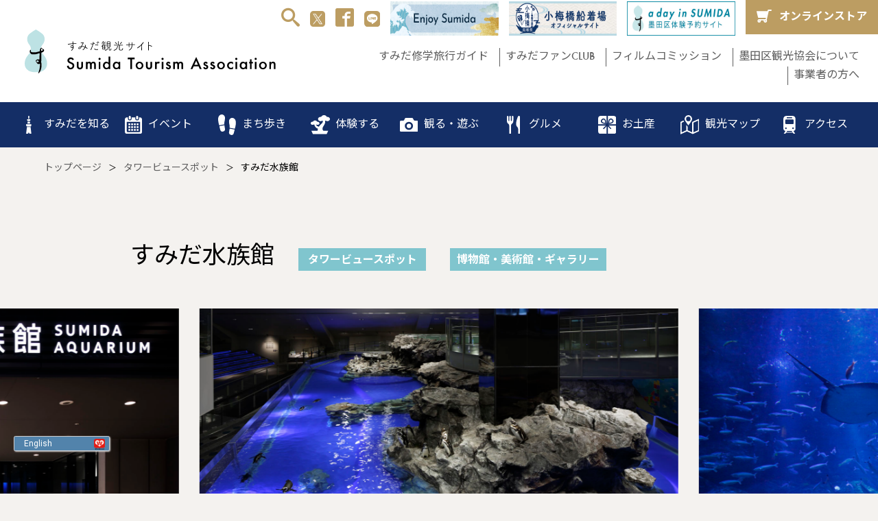

--- FILE ---
content_type: text/html; charset=UTF-8
request_url: https://visit-sumida.jp/spot/0602/
body_size: 21129
content:
<!doctype html>
<html>
<head dir="ltr" lang="ja"
	prefix="og: https://ogp.me/ns#" >
<!-- Google Tag Manager -->
<script>(function(w,d,s,l,i){w[l]=w[l]||[];w[l].push({'gtm.start':
new Date().getTime(),event:'gtm.js'});var f=d.getElementsByTagName(s)[0],
j=d.createElement(s),dl=l!='dataLayer'?'&l='+l:'';j.async=true;j.src=
'https://www.googletagmanager.com/gtm.js?id='+i+dl;f.parentNode.insertBefore(j,f);
})(window,document,'script','dataLayer','GTM-NLX78CH');</script>
<!-- End Google Tag Manager -->
<meta charset="UTF-8">
<meta name="viewport" content="width=device-width,initial-scale=1,viewport-fit=cover">
<meta name="format-detection" content="telephone=no">
<meta http-equiv="X-UA-Compatible" content="IE=edge">

		<!-- All in One SEO 4.2.5.1 - aioseo.com -->
		<title>すみだスポット - すみだ水族館 | 一般社団法人 墨田区観光協会【本物が生きる街 すみだ観光サイト】</title>
		<meta name="robots" content="max-image-preview:large" />
		<link rel="canonical" href="https://visit-sumida.jp/spot/0602/" />
		<meta name="generator" content="All in One SEO (AIOSEO) 4.2.5.1 " />
		<meta property="og:locale" content="ja_JP" />
		<meta property="og:site_name" content="一般社団法人 墨田区観光協会【本物が生きる街 すみだ観光サイト】 | 東京都墨田区観光協会公式ウェブサイト。東京スカイツリー、江戸東京博物館などの観光情報や、おすすめのイベント情報を発信しています。ガイド付きまち歩きツアーや運河クルージングの情報も。「本物が生きる街」墨田区の観光情報はこちら！" />
		<meta property="og:type" content="article" />
		<meta property="og:title" content="すみだスポット - すみだ水族館 | 一般社団法人 墨田区観光協会【本物が生きる街 すみだ観光サイト】" />
		<meta property="og:url" content="https://visit-sumida.jp/spot/0602/" />
		<meta property="og:image" content="https://visit-sumida.jp/cms/wp-content/uploads/2022/06/エントランス.jpg" />
		<meta property="og:image:secure_url" content="https://visit-sumida.jp/cms/wp-content/uploads/2022/06/エントランス.jpg" />
		<meta property="og:image:width" content="1500" />
		<meta property="og:image:height" content="1000" />
		<meta property="article:published_time" content="2022-06-02T01:40:02+00:00" />
		<meta property="article:modified_time" content="2022-06-17T02:57:25+00:00" />
		<meta property="article:publisher" content="https://www.facebook.com/VisitSumida/" />
		<meta name="twitter:card" content="summary_large_image" />
		<meta name="twitter:site" content="@visit_sumida" />
		<meta name="twitter:title" content="すみだスポット - すみだ水族館 | 一般社団法人 墨田区観光協会【本物が生きる街 すみだ観光サイト】" />
		<meta name="twitter:creator" content="@visit_sumida" />
		<meta name="twitter:image" content="https://visit-sumida.jp/cms/wp-content/uploads/2022/06/エントランス.jpg" />
		<script type="application/ld+json" class="aioseo-schema">
			{"@context":"https:\/\/schema.org","@graph":[{"@type":"BreadcrumbList","@id":"https:\/\/visit-sumida.jp\/spot\/0602\/#breadcrumblist","itemListElement":[{"@type":"ListItem","@id":"https:\/\/visit-sumida.jp\/#listItem","position":1,"item":{"@type":"WebPage","@id":"https:\/\/visit-sumida.jp\/","name":"\u30db\u30fc\u30e0","description":"\u6771\u4eac\u90fd\u58a8\u7530\u533a\u89b3\u5149\u5354\u4f1a\u516c\u5f0f\u30a6\u30a7\u30d6\u30b5\u30a4\u30c8\u3002\u6771\u4eac\u30b9\u30ab\u30a4\u30c4\u30ea\u30fc\u3001\u6c5f\u6238\u6771\u4eac\u535a\u7269\u9928\u306a\u3069\u306e\u89b3\u5149\u60c5\u5831\u3084\u3001\u304a\u3059\u3059\u3081\u306e\u30a4\u30d9\u30f3\u30c8\u60c5\u5831\u3092\u767a\u4fe1\u3057\u3066\u3044\u307e\u3059\u3002\u30ac\u30a4\u30c9\u4ed8\u304d\u307e\u3061\u6b69\u304d\u30c4\u30a2\u30fc\u3084\u904b\u6cb3\u30af\u30eb\u30fc\u30b8\u30f3\u30b0\u306e\u60c5\u5831\u3082\u3002\u300c\u672c\u7269\u304c\u751f\u304d\u308b\u8857\u300d\u58a8\u7530\u533a\u306e\u89b3\u5149\u60c5\u5831\u306f\u3053\u3061\u3089\uff01","url":"https:\/\/visit-sumida.jp\/"},"nextItem":"https:\/\/visit-sumida.jp\/spot\/0602\/#listItem"},{"@type":"ListItem","@id":"https:\/\/visit-sumida.jp\/spot\/0602\/#listItem","position":2,"item":{"@type":"WebPage","@id":"https:\/\/visit-sumida.jp\/spot\/0602\/","name":"\u3059\u307f\u3060\u6c34\u65cf\u9928","url":"https:\/\/visit-sumida.jp\/spot\/0602\/"},"previousItem":"https:\/\/visit-sumida.jp\/#listItem"}]},{"@type":"Organization","@id":"https:\/\/visit-sumida.jp\/#organization","name":"\u58a8\u7530\u533a\u89b3\u5149\u5354\u4f1a","url":"https:\/\/visit-sumida.jp\/","logo":{"@type":"ImageObject","url":"https:\/\/visit-sumida.jp\/cms\/wp-content\/themes\/original02\/img\/common\/flogomark.svg","@id":"https:\/\/visit-sumida.jp\/#organizationLogo"},"image":{"@id":"https:\/\/visit-sumida.jp\/#organizationLogo"},"sameAs":["https:\/\/www.facebook.com\/VisitSumida\/","https:\/\/twitter.com\/visit_sumida"],"contactPoint":{"@type":"ContactPoint","telephone":"+81356086951","contactType":"Customer Support"}},{"@type":"WebSite","@id":"https:\/\/visit-sumida.jp\/#website","url":"https:\/\/visit-sumida.jp\/","name":"\u4e00\u822c\u793e\u56e3\u6cd5\u4eba \u58a8\u7530\u533a\u89b3\u5149\u5354\u4f1a\u3010\u672c\u7269\u304c\u751f\u304d\u308b\u8857 \u3059\u307f\u3060\u89b3\u5149\u30b5\u30a4\u30c8\u3011","description":"\u6771\u4eac\u90fd\u58a8\u7530\u533a\u89b3\u5149\u5354\u4f1a\u516c\u5f0f\u30a6\u30a7\u30d6\u30b5\u30a4\u30c8\u3002\u6771\u4eac\u30b9\u30ab\u30a4\u30c4\u30ea\u30fc\u3001\u6c5f\u6238\u6771\u4eac\u535a\u7269\u9928\u306a\u3069\u306e\u89b3\u5149\u60c5\u5831\u3084\u3001\u304a\u3059\u3059\u3081\u306e\u30a4\u30d9\u30f3\u30c8\u60c5\u5831\u3092\u767a\u4fe1\u3057\u3066\u3044\u307e\u3059\u3002\u30ac\u30a4\u30c9\u4ed8\u304d\u307e\u3061\u6b69\u304d\u30c4\u30a2\u30fc\u3084\u904b\u6cb3\u30af\u30eb\u30fc\u30b8\u30f3\u30b0\u306e\u60c5\u5831\u3082\u3002\u300c\u672c\u7269\u304c\u751f\u304d\u308b\u8857\u300d\u58a8\u7530\u533a\u306e\u89b3\u5149\u60c5\u5831\u306f\u3053\u3061\u3089\uff01","inLanguage":"ja","publisher":{"@id":"https:\/\/visit-sumida.jp\/#organization"}},{"@type":"WebPage","@id":"https:\/\/visit-sumida.jp\/spot\/0602\/#webpage","url":"https:\/\/visit-sumida.jp\/spot\/0602\/","name":"\u3059\u307f\u3060\u30b9\u30dd\u30c3\u30c8 - \u3059\u307f\u3060\u6c34\u65cf\u9928 | \u4e00\u822c\u793e\u56e3\u6cd5\u4eba \u58a8\u7530\u533a\u89b3\u5149\u5354\u4f1a\u3010\u672c\u7269\u304c\u751f\u304d\u308b\u8857 \u3059\u307f\u3060\u89b3\u5149\u30b5\u30a4\u30c8\u3011","inLanguage":"ja","isPartOf":{"@id":"https:\/\/visit-sumida.jp\/#website"},"breadcrumb":{"@id":"https:\/\/visit-sumida.jp\/spot\/0602\/#breadcrumblist"},"author":"https:\/\/visit-sumida.jp\/author\/visitsumida\/#author","creator":"https:\/\/visit-sumida.jp\/author\/visitsumida\/#author","image":{"@type":"ImageObject","url":"\/cms\/wp-content\/uploads\/2022\/06\/\u30a8\u30f3\u30c8\u30e9\u30f3\u30b9.jpg","@id":"https:\/\/visit-sumida.jp\/#mainImage","width":1500,"height":1000,"caption":"\u3059\u307f\u3060\u6c34\u65cf\u9928\u30a8\u30f3\u30c8\u30e9\u30f3\u30b9"},"primaryImageOfPage":{"@id":"https:\/\/visit-sumida.jp\/spot\/0602\/#mainImage"},"datePublished":"2022-06-02T01:40:02+09:00","dateModified":"2022-06-17T02:57:25+09:00"}]}
		</script>
		<!-- All in One SEO -->

<script type="text/javascript">
window._wpemojiSettings = {"baseUrl":"https:\/\/s.w.org\/images\/core\/emoji\/14.0.0\/72x72\/","ext":".png","svgUrl":"https:\/\/s.w.org\/images\/core\/emoji\/14.0.0\/svg\/","svgExt":".svg","source":{"concatemoji":"https:\/\/visit-sumida.jp\/cms\/wp-includes\/js\/wp-emoji-release.min.js?ver=6.1"}};
/*! This file is auto-generated */
!function(e,a,t){var n,r,o,i=a.createElement("canvas"),p=i.getContext&&i.getContext("2d");function s(e,t){var a=String.fromCharCode,e=(p.clearRect(0,0,i.width,i.height),p.fillText(a.apply(this,e),0,0),i.toDataURL());return p.clearRect(0,0,i.width,i.height),p.fillText(a.apply(this,t),0,0),e===i.toDataURL()}function c(e){var t=a.createElement("script");t.src=e,t.defer=t.type="text/javascript",a.getElementsByTagName("head")[0].appendChild(t)}for(o=Array("flag","emoji"),t.supports={everything:!0,everythingExceptFlag:!0},r=0;r<o.length;r++)t.supports[o[r]]=function(e){if(p&&p.fillText)switch(p.textBaseline="top",p.font="600 32px Arial",e){case"flag":return s([127987,65039,8205,9895,65039],[127987,65039,8203,9895,65039])?!1:!s([55356,56826,55356,56819],[55356,56826,8203,55356,56819])&&!s([55356,57332,56128,56423,56128,56418,56128,56421,56128,56430,56128,56423,56128,56447],[55356,57332,8203,56128,56423,8203,56128,56418,8203,56128,56421,8203,56128,56430,8203,56128,56423,8203,56128,56447]);case"emoji":return!s([129777,127995,8205,129778,127999],[129777,127995,8203,129778,127999])}return!1}(o[r]),t.supports.everything=t.supports.everything&&t.supports[o[r]],"flag"!==o[r]&&(t.supports.everythingExceptFlag=t.supports.everythingExceptFlag&&t.supports[o[r]]);t.supports.everythingExceptFlag=t.supports.everythingExceptFlag&&!t.supports.flag,t.DOMReady=!1,t.readyCallback=function(){t.DOMReady=!0},t.supports.everything||(n=function(){t.readyCallback()},a.addEventListener?(a.addEventListener("DOMContentLoaded",n,!1),e.addEventListener("load",n,!1)):(e.attachEvent("onload",n),a.attachEvent("onreadystatechange",function(){"complete"===a.readyState&&t.readyCallback()})),(e=t.source||{}).concatemoji?c(e.concatemoji):e.wpemoji&&e.twemoji&&(c(e.twemoji),c(e.wpemoji)))}(window,document,window._wpemojiSettings);
</script>
<style type="text/css">
img.wp-smiley,
img.emoji {
	display: inline !important;
	border: none !important;
	box-shadow: none !important;
	height: 1em !important;
	width: 1em !important;
	margin: 0 0.07em !important;
	vertical-align: -0.1em !important;
	background: none !important;
	padding: 0 !important;
}
</style>
	<link rel='stylesheet' id='wp-block-library-css' href='https://visit-sumida.jp/cms/wp-includes/css/dist/block-library/style.min.css?ver=6.1' type='text/css' media='all' />
<link rel='stylesheet' id='classic-theme-styles-css' href='https://visit-sumida.jp/cms/wp-includes/css/classic-themes.min.css?ver=1' type='text/css' media='all' />
<style id='global-styles-inline-css' type='text/css'>
body{--wp--preset--color--black: #000000;--wp--preset--color--cyan-bluish-gray: #abb8c3;--wp--preset--color--white: #ffffff;--wp--preset--color--pale-pink: #f78da7;--wp--preset--color--vivid-red: #cf2e2e;--wp--preset--color--luminous-vivid-orange: #ff6900;--wp--preset--color--luminous-vivid-amber: #fcb900;--wp--preset--color--light-green-cyan: #7bdcb5;--wp--preset--color--vivid-green-cyan: #00d084;--wp--preset--color--pale-cyan-blue: #8ed1fc;--wp--preset--color--vivid-cyan-blue: #0693e3;--wp--preset--color--vivid-purple: #9b51e0;--wp--preset--gradient--vivid-cyan-blue-to-vivid-purple: linear-gradient(135deg,rgba(6,147,227,1) 0%,rgb(155,81,224) 100%);--wp--preset--gradient--light-green-cyan-to-vivid-green-cyan: linear-gradient(135deg,rgb(122,220,180) 0%,rgb(0,208,130) 100%);--wp--preset--gradient--luminous-vivid-amber-to-luminous-vivid-orange: linear-gradient(135deg,rgba(252,185,0,1) 0%,rgba(255,105,0,1) 100%);--wp--preset--gradient--luminous-vivid-orange-to-vivid-red: linear-gradient(135deg,rgba(255,105,0,1) 0%,rgb(207,46,46) 100%);--wp--preset--gradient--very-light-gray-to-cyan-bluish-gray: linear-gradient(135deg,rgb(238,238,238) 0%,rgb(169,184,195) 100%);--wp--preset--gradient--cool-to-warm-spectrum: linear-gradient(135deg,rgb(74,234,220) 0%,rgb(151,120,209) 20%,rgb(207,42,186) 40%,rgb(238,44,130) 60%,rgb(251,105,98) 80%,rgb(254,248,76) 100%);--wp--preset--gradient--blush-light-purple: linear-gradient(135deg,rgb(255,206,236) 0%,rgb(152,150,240) 100%);--wp--preset--gradient--blush-bordeaux: linear-gradient(135deg,rgb(254,205,165) 0%,rgb(254,45,45) 50%,rgb(107,0,62) 100%);--wp--preset--gradient--luminous-dusk: linear-gradient(135deg,rgb(255,203,112) 0%,rgb(199,81,192) 50%,rgb(65,88,208) 100%);--wp--preset--gradient--pale-ocean: linear-gradient(135deg,rgb(255,245,203) 0%,rgb(182,227,212) 50%,rgb(51,167,181) 100%);--wp--preset--gradient--electric-grass: linear-gradient(135deg,rgb(202,248,128) 0%,rgb(113,206,126) 100%);--wp--preset--gradient--midnight: linear-gradient(135deg,rgb(2,3,129) 0%,rgb(40,116,252) 100%);--wp--preset--duotone--dark-grayscale: url('#wp-duotone-dark-grayscale');--wp--preset--duotone--grayscale: url('#wp-duotone-grayscale');--wp--preset--duotone--purple-yellow: url('#wp-duotone-purple-yellow');--wp--preset--duotone--blue-red: url('#wp-duotone-blue-red');--wp--preset--duotone--midnight: url('#wp-duotone-midnight');--wp--preset--duotone--magenta-yellow: url('#wp-duotone-magenta-yellow');--wp--preset--duotone--purple-green: url('#wp-duotone-purple-green');--wp--preset--duotone--blue-orange: url('#wp-duotone-blue-orange');--wp--preset--font-size--small: 13px;--wp--preset--font-size--medium: 20px;--wp--preset--font-size--large: 36px;--wp--preset--font-size--x-large: 42px;--wp--preset--spacing--20: 0.44rem;--wp--preset--spacing--30: 0.67rem;--wp--preset--spacing--40: 1rem;--wp--preset--spacing--50: 1.5rem;--wp--preset--spacing--60: 2.25rem;--wp--preset--spacing--70: 3.38rem;--wp--preset--spacing--80: 5.06rem;}:where(.is-layout-flex){gap: 0.5em;}body .is-layout-flow > .alignleft{float: left;margin-inline-start: 0;margin-inline-end: 2em;}body .is-layout-flow > .alignright{float: right;margin-inline-start: 2em;margin-inline-end: 0;}body .is-layout-flow > .aligncenter{margin-left: auto !important;margin-right: auto !important;}body .is-layout-constrained > .alignleft{float: left;margin-inline-start: 0;margin-inline-end: 2em;}body .is-layout-constrained > .alignright{float: right;margin-inline-start: 2em;margin-inline-end: 0;}body .is-layout-constrained > .aligncenter{margin-left: auto !important;margin-right: auto !important;}body .is-layout-constrained > :where(:not(.alignleft):not(.alignright):not(.alignfull)){max-width: var(--wp--style--global--content-size);margin-left: auto !important;margin-right: auto !important;}body .is-layout-constrained > .alignwide{max-width: var(--wp--style--global--wide-size);}body .is-layout-flex{display: flex;}body .is-layout-flex{flex-wrap: wrap;align-items: center;}body .is-layout-flex > *{margin: 0;}:where(.wp-block-columns.is-layout-flex){gap: 2em;}.has-black-color{color: var(--wp--preset--color--black) !important;}.has-cyan-bluish-gray-color{color: var(--wp--preset--color--cyan-bluish-gray) !important;}.has-white-color{color: var(--wp--preset--color--white) !important;}.has-pale-pink-color{color: var(--wp--preset--color--pale-pink) !important;}.has-vivid-red-color{color: var(--wp--preset--color--vivid-red) !important;}.has-luminous-vivid-orange-color{color: var(--wp--preset--color--luminous-vivid-orange) !important;}.has-luminous-vivid-amber-color{color: var(--wp--preset--color--luminous-vivid-amber) !important;}.has-light-green-cyan-color{color: var(--wp--preset--color--light-green-cyan) !important;}.has-vivid-green-cyan-color{color: var(--wp--preset--color--vivid-green-cyan) !important;}.has-pale-cyan-blue-color{color: var(--wp--preset--color--pale-cyan-blue) !important;}.has-vivid-cyan-blue-color{color: var(--wp--preset--color--vivid-cyan-blue) !important;}.has-vivid-purple-color{color: var(--wp--preset--color--vivid-purple) !important;}.has-black-background-color{background-color: var(--wp--preset--color--black) !important;}.has-cyan-bluish-gray-background-color{background-color: var(--wp--preset--color--cyan-bluish-gray) !important;}.has-white-background-color{background-color: var(--wp--preset--color--white) !important;}.has-pale-pink-background-color{background-color: var(--wp--preset--color--pale-pink) !important;}.has-vivid-red-background-color{background-color: var(--wp--preset--color--vivid-red) !important;}.has-luminous-vivid-orange-background-color{background-color: var(--wp--preset--color--luminous-vivid-orange) !important;}.has-luminous-vivid-amber-background-color{background-color: var(--wp--preset--color--luminous-vivid-amber) !important;}.has-light-green-cyan-background-color{background-color: var(--wp--preset--color--light-green-cyan) !important;}.has-vivid-green-cyan-background-color{background-color: var(--wp--preset--color--vivid-green-cyan) !important;}.has-pale-cyan-blue-background-color{background-color: var(--wp--preset--color--pale-cyan-blue) !important;}.has-vivid-cyan-blue-background-color{background-color: var(--wp--preset--color--vivid-cyan-blue) !important;}.has-vivid-purple-background-color{background-color: var(--wp--preset--color--vivid-purple) !important;}.has-black-border-color{border-color: var(--wp--preset--color--black) !important;}.has-cyan-bluish-gray-border-color{border-color: var(--wp--preset--color--cyan-bluish-gray) !important;}.has-white-border-color{border-color: var(--wp--preset--color--white) !important;}.has-pale-pink-border-color{border-color: var(--wp--preset--color--pale-pink) !important;}.has-vivid-red-border-color{border-color: var(--wp--preset--color--vivid-red) !important;}.has-luminous-vivid-orange-border-color{border-color: var(--wp--preset--color--luminous-vivid-orange) !important;}.has-luminous-vivid-amber-border-color{border-color: var(--wp--preset--color--luminous-vivid-amber) !important;}.has-light-green-cyan-border-color{border-color: var(--wp--preset--color--light-green-cyan) !important;}.has-vivid-green-cyan-border-color{border-color: var(--wp--preset--color--vivid-green-cyan) !important;}.has-pale-cyan-blue-border-color{border-color: var(--wp--preset--color--pale-cyan-blue) !important;}.has-vivid-cyan-blue-border-color{border-color: var(--wp--preset--color--vivid-cyan-blue) !important;}.has-vivid-purple-border-color{border-color: var(--wp--preset--color--vivid-purple) !important;}.has-vivid-cyan-blue-to-vivid-purple-gradient-background{background: var(--wp--preset--gradient--vivid-cyan-blue-to-vivid-purple) !important;}.has-light-green-cyan-to-vivid-green-cyan-gradient-background{background: var(--wp--preset--gradient--light-green-cyan-to-vivid-green-cyan) !important;}.has-luminous-vivid-amber-to-luminous-vivid-orange-gradient-background{background: var(--wp--preset--gradient--luminous-vivid-amber-to-luminous-vivid-orange) !important;}.has-luminous-vivid-orange-to-vivid-red-gradient-background{background: var(--wp--preset--gradient--luminous-vivid-orange-to-vivid-red) !important;}.has-very-light-gray-to-cyan-bluish-gray-gradient-background{background: var(--wp--preset--gradient--very-light-gray-to-cyan-bluish-gray) !important;}.has-cool-to-warm-spectrum-gradient-background{background: var(--wp--preset--gradient--cool-to-warm-spectrum) !important;}.has-blush-light-purple-gradient-background{background: var(--wp--preset--gradient--blush-light-purple) !important;}.has-blush-bordeaux-gradient-background{background: var(--wp--preset--gradient--blush-bordeaux) !important;}.has-luminous-dusk-gradient-background{background: var(--wp--preset--gradient--luminous-dusk) !important;}.has-pale-ocean-gradient-background{background: var(--wp--preset--gradient--pale-ocean) !important;}.has-electric-grass-gradient-background{background: var(--wp--preset--gradient--electric-grass) !important;}.has-midnight-gradient-background{background: var(--wp--preset--gradient--midnight) !important;}.has-small-font-size{font-size: var(--wp--preset--font-size--small) !important;}.has-medium-font-size{font-size: var(--wp--preset--font-size--medium) !important;}.has-large-font-size{font-size: var(--wp--preset--font-size--large) !important;}.has-x-large-font-size{font-size: var(--wp--preset--font-size--x-large) !important;}
.wp-block-navigation a:where(:not(.wp-element-button)){color: inherit;}
:where(.wp-block-columns.is-layout-flex){gap: 2em;}
.wp-block-pullquote{font-size: 1.5em;line-height: 1.6;}
</style>
<link rel='stylesheet' id='search-filter-plugin-styles-css' href='https://visit-sumida.jp/cms/wp-content/plugins/search-filter-pro/public/assets/css/search-filter.min.css?ver=2.5.10' type='text/css' media='all' />
<link rel='stylesheet' id='simple-favorites-css' href='https://visit-sumida.jp/cms/wp-content/plugins/favorites/assets/css/favorites.css?ver=2.3.2' type='text/css' media='all' />
<script type='text/javascript' src='https://visit-sumida.jp/cms/wp-includes/js/jquery/jquery.min.js?ver=3.6.1' id='jquery-core-js'></script>
<script type='text/javascript' src='https://visit-sumida.jp/cms/wp-includes/js/jquery/jquery-migrate.min.js?ver=3.3.2' id='jquery-migrate-js'></script>
<script type='text/javascript' id='search-filter-plugin-build-js-extra'>
/* <![CDATA[ */
var SF_LDATA = {"ajax_url":"https:\/\/visit-sumida.jp\/cms\/wp-admin\/admin-ajax.php","home_url":"https:\/\/visit-sumida.jp\/","extensions":[]};
/* ]]> */
</script>
<script type='text/javascript' src='https://visit-sumida.jp/cms/wp-content/plugins/search-filter-pro/public/assets/js/search-filter-build.min.js?ver=2.5.10' id='search-filter-plugin-build-js'></script>
<script type='text/javascript' src='https://visit-sumida.jp/cms/wp-content/plugins/search-filter-pro/public/assets/js/chosen.jquery.min.js?ver=2.5.10' id='search-filter-plugin-chosen-js'></script>
<script type='text/javascript' id='favorites-js-extra'>
/* <![CDATA[ */
var favorites_data = {"ajaxurl":"https:\/\/visit-sumida.jp\/cms\/wp-admin\/admin-ajax.php","nonce":"2f3f260db8","favorite":"<i class=\"sf-icon-love\" style=\"\"><\/i>","favorited":"<i class=\"sf-icon-love\" style=\"\"><\/i>","includecount":"","indicate_loading":"","loading_text":"Loading","loading_image":"","loading_image_active":"","loading_image_preload":"","cache_enabled":"1","button_options":{"button_type":"custom","custom_colors":true,"box_shadow":false,"include_count":false,"default":{"background_default":false,"border_default":false,"text_default":false,"icon_default":"#efefef","count_default":false},"active":{"background_active":false,"border_active":false,"text_active":false,"icon_active":"#d60e19","count_active":false}},"authentication_modal_content":"<p>Please login to add favorites.<\/p><p><a href=\"#\" data-favorites-modal-close>Dismiss this notice<\/a><\/p>","authentication_redirect":"","dev_mode":"","logged_in":"","user_id":"0","authentication_redirect_url":"https:\/\/visit-sumida.jp\/cms\/wp-login.php"};
/* ]]> */
</script>
<script type='text/javascript' src='https://visit-sumida.jp/cms/wp-content/plugins/favorites/assets/js/favorites.min.js?ver=2.3.2' id='favorites-js'></script>
<link rel="https://api.w.org/" href="https://visit-sumida.jp/wp-json/" /><link rel="alternate" type="application/json" href="https://visit-sumida.jp/wp-json/wp/v2/spot/4236" /><link rel="EditURI" type="application/rsd+xml" title="RSD" href="https://visit-sumida.jp/cms/xmlrpc.php?rsd" />
<link rel="wlwmanifest" type="application/wlwmanifest+xml" href="https://visit-sumida.jp/cms/wp-includes/wlwmanifest.xml" />
<meta name="generator" content="WordPress 6.1" />
<link rel='shortlink' href='https://visit-sumida.jp/?p=4236' />
<link rel="alternate" type="application/json+oembed" href="https://visit-sumida.jp/wp-json/oembed/1.0/embed?url=https%3A%2F%2Fvisit-sumida.jp%2Fspot%2F0602%2F" />
<link rel="alternate" type="text/xml+oembed" href="https://visit-sumida.jp/wp-json/oembed/1.0/embed?url=https%3A%2F%2Fvisit-sumida.jp%2Fspot%2F0602%2F&#038;format=xml" />
<link rel="icon" href="/cms/wp-content/uploads/2021/12/cropped-android-chrome-512x512-1-32x32.png" sizes="32x32" />
<link rel="icon" href="/cms/wp-content/uploads/2021/12/cropped-android-chrome-512x512-1-192x192.png" sizes="192x192" />
<link rel="apple-touch-icon" href="/cms/wp-content/uploads/2021/12/cropped-android-chrome-512x512-1-180x180.png" />
<meta name="msapplication-TileImage" content="/cms/wp-content/uploads/2021/12/cropped-android-chrome-512x512-1-270x270.png" />
<link rel="preconnect" href="https://fonts.googleapis.com">
<link rel="preconnect" href="https://fonts.gstatic.com" crossorigin>
<link href="https://fonts.googleapis.com/css2?family=Noto+Sans+JP:wght@400;500;700&family=Zen+Old+Mincho:wght@400;700&display=swap" rel="stylesheet">

<link href="https://visit-sumida.jp/cms/wp-content/themes/original02/css/reset.css" rel="stylesheet" type="text/css">
<link href="https://visit-sumida.jp/cms/wp-content/themes/original02/css/modaal.min.css" rel="stylesheet" type="text/css">
<link href="https://visit-sumida.jp/cms/wp-content/themes/original02/css/common.css" rel="stylesheet" type="text/css">

    <link href="https://unpkg.com/swiper@7/swiper-bundle.min.css" rel="stylesheet" />
  <link href="https://visit-sumida.jp/cms/wp-content/themes/original02/css/spot.css" rel="stylesheet" type="text/css">

  
<!--[if lt IE 9]>
<script src="//cdnjs.cloudflare.com/ajax/libs/html5shiv/3.7.2/html5shiv.min.js"></script>
<script src="//cdnjs.cloudflare.com/ajax/libs/respond.js/1.4.2/respond.min.js"></script>
<![endif]-->
<link rel="apple-touch-icon" sizes="180x180" href="/apple-touch-icon.png">
<link rel="icon" type="image/png" sizes="32x32" href="/favicon-32x32.png">
<link rel="icon" type="image/png" sizes="16x16" href="/favicon-16x16.png">
<link rel="manifest" href="/site.webmanifest">
<link rel="mask-icon" href="/safari-pinned-tab.svg" color="#5bbad5">
<meta name="msapplication-TileColor" content="#da532c">
<meta name="theme-color" content="#ffffff">

<!-- Global site tag (gtag.js) - Google Analytics -->
<script async src="https://www.googletagmanager.com/gtag/js?id=UA-64756533-1"></script>
<script>
  window.dataLayer = window.dataLayer || [];
  function gtag(){dataLayer.push(arguments);}
  gtag('js', new Date());

  gtag('config', 'UA-64756533-1');
</script>
<script src="https://api.welltool.io/js/hptrs-seo.js?lang=ja"></script>
<script src="https://api.welltool.site/js/hptrs-seo.js?lang=ja"></script>
</head>



<body id="spot">
<!-- Google Tag Manager (noscript) -->
<noscript><iframe src="https://www.googletagmanager.com/ns.html?id=GTM-NLX78CH"
height="0" width="0" style="display:none;visibility:hidden"></iframe></noscript>
<!-- End Google Tag Manager (noscript) -->
	
<div id="fb-root"></div>
<script async defer crossorigin="anonymous" src="https://connect.facebook.net/ja_JP/sdk.js#xfbml=1&version=v12.0&appId=393589927908415&autoLogAppEvents=1" nonce="A5IyZzbx"></script>

<header>
  <div id="hTopWrap" class="fl fl-jst">
	<h1><a href="https://visit-sumida.jp/"><img src="https://visit-sumida.jp/cms/wp-content/themes/original02/img/common/hlogo.svg" alt="すみだ観光サイト - Sumida Tourism Association" width="411" height="73" loading="lazy"/></a></h1>
	<div id="hTopRbox">
	  <ul id="hTopIconMenuWrap" class="fl">
		<li class="searchBtn"><a href="#searchModal" class="smodal"><i class="icon-search01"></i></a></li>
		<li><a href="https://x.com/visit_sumida" target="_blank"><img src="https://visit-sumida.jp/cms/wp-content/themes/original02/img/icon/x_logo.png"></a></li>
		<li><a href="https://www.facebook.com/VisitSumida/" target="_blank"><i class="icon-facebook"></i></a></li>
		<li class="icon-line"><a href="https://lin.ee/grBR8bl" target="_blank"><img src="https://visit-sumida.jp/cms/wp-content/themes/original02/img/icon/line.svg"></a></li>
		<li class="enjoy">
			<!--<button id="click-btn"><img src="https://visit-sumida.jp/cms/wp-content/themes/original02/img/common/ban_enjoy.jpg"></button>-->
			<button id="click-btn"><img src="https://visit-sumida.jp/cms/wp-content/uploads/2025/02/ban_enjoy02.jpg"></button>
			<div id="popup-wrapper">
			  <div id="popup-inside">
				  <div class="inner">
					<div id="close">x</div>
					 <a href="https://visit-sumida.jp/enjoy-sumida/"><img src="https://visit-sumida.jp/cms/wp-content/themes/original02/img/enjoy/enjoysumida.jpg"></a>

				  </div>
				  <!--div class="moreBtn"><a href="https://visit-sumida.jp/enjoy-sumida/">詳しくはこちら</a></div-->
				  <div class="enjoyBtn"><a href="https://visit-sumida.jp/enjoy-sumida/"><img src="https://visit-sumida.jp/cms/wp-content/themes/original02/img/index/enjoyBtn.jpg" alt=""></a></div>
			  </div>
			</div>
		  </li>
		<li class="koumebashi"><a href="https://visit-sumida.jp/koumebashi/" target="_blank"><img src="https://visit-sumida.jp/cms/wp-content/themes/original02/img/common/ban_koumebashi.jpg"></a></li>

		<li class="aday"><a href="https://visit-sumida.jp/adayinsumida/recommended/"><img src="https://visit-sumida.jp/cms/wp-content/themes/original02/img/common/ban_aday.jpg"></a></li>
		<li class="cartBtn"><a href="https://sumida-monodokoro.com/" target="_blank"><i class="icon_cart"></i>オンラインストア</a></li>
	  </ul>
	  <ul id="hTopSubMenuWrap" class="fl fl-end fl-wrap">
		<li><a href="https://visit-sumida.jp/schooltrip/">すみだ修学旅行ガイド</a></li>
		<!--li><a href="https://visit-sumida.jp/businesses/library/">フォトライブラリー</a></li-->
		<li><a href="https://visit-sumida.jp/sumidafc/">すみだファンCLUB</a></li>
		<li><a href="https://visit-sumida.jp/commissions/">フィルムコミッション</a></li>
		<li><a href="https://visit-sumida.jp/membership/">墨田区観光協会について</a></li>
		<li><a href="https://visit-sumida.jp/businesses/">事業者の方へ</a></li>
	  </ul>
	</div>
	<ul id="smpTopMenuWrap" class="fl">
	  <li class="searchBtn"><a href="#searchModal" class="smodal"><i class="icon-search02"></i></a></li>
	  <li class="langBtn"><img src="https://visit-sumida.jp/cms/wp-content/themes/original02/img/icon/lang.svg" alt="言語" width="42" height="42" loading="lazy"/></li>
	</ul>
  </div>
  <button type="button" class="menuBtn">
	<span class="drawer-hamburger-icon"></span>
  </button>
  <nav id="gnaviWrap">
	<ul id="spGnaviTop">
	  <li><a href="https://visit-sumida.jp/">HOME</a></li>
	  <li><a href="https://visit-sumida.jp/about/access/">アクセス<i class="icon-ar_right"></i></a></li>
	</ul>
	<ul class="fl">
	  <li class="parentMenu">
		<a href="javascript:void(0)"><span class="menuIcon"><img src="https://visit-sumida.jp/cms/wp-content/themes/original02/img/icon/tree.svg" alt="すみだを知る" width="8" height="26" loading="lazy"/></span><span>すみだを知る</span></a>
		<div class="submenuWrap">
		  <div>
		  <dl class="container">
			<dt><span><img src="https://visit-sumida.jp/cms/wp-content/themes/original02/img/icon/tree.svg" alt="すみだを知る" width="8" height="26" loading="lazy"/></span>すみだを知る</dt>
			<dd>
			  <ul class="fl fl-wrap">
				<li><a href="https://visit-sumida.jp/about/know/">すみだについて</a></li>
				<li><a href="https://visit-sumida.jp/about/information/">観光案内所／街あるき案内処</a></li>
				<li><a href="https://visit-sumida.jp/connect/">コネクトすみだ[まち処]</a></li>
				<li><a href="https://visit-sumida.jp/about/youtube/">Youtubeチャンネル</a></li>
				<li><a href="https://visit-sumida.jp/about/lifestyle/">すみだの暮らし</a></li>
				<li><a href="https://visit-sumida.jp/about/access/">アクセス</a></li>
				<!--li><a href="https://visit-sumida.jp/about/tripinfo/">すみだを楽しもう</a></li-->
				<li><a href="https://visit-sumida.jp/about/promotion-car/">観光プロモーションカー</a></li>
				<li><a href="https://visit-sumida.jp/machiaruki/dokodemokanko_map/" target="_blank">どこでも観光マップ</a></li>
				<li><a href="https://www.minnahokusai.com/" target="_blank">みんな北斎プロジェクト</a></li>
			  </ul>
			</dd>
		  </dl>
		  </div>
		</div>
	  </li>
	  <li class="parentMenu">
		<a href="javascript:void(0)"><span class="menuIcon"><img src="https://visit-sumida.jp/cms/wp-content/themes/original02/img/icon/calendar.svg" alt="イベント" width="25" height="26" loading="lazy"/></span><span>イベント</span></a>
		<div class="submenuWrap">
		  <div>
		  <dl class="container">
			<dt><span><img src="https://visit-sumida.jp/cms/wp-content/themes/original02/img/icon/calendar.svg" alt="イベント" width="25" height="26" loading="lazy"/></span>イベント</dt>
			<dd>
			  <ul class="fl fl-wrap">
				<li><a href="https://visit-sumida.jp/event/">イベント</a></li>
				<li><a href="https://visit-sumida.jp/news/">ニュース</a></li>
				<li><a href="https://visit-sumida.jp/annual-event/">年間イベントスケジュール</a></li>
			  </ul>
			</dd>
		  </dl>
		  </div>
		</div>
	  </li>
	  <li class="parentMenu machiaruki">
		<a href="javascript:void(0)"><span class="menuIcon"><img src="https://visit-sumida.jp/cms/wp-content/themes/original02/img/icon/wark.svg" alt="まち歩き" width="26" height="29" loading="lazy"/></span><span>まち歩き</span></a>
		<div class="submenuWrap">
		  <div>
		  <dl class="container">
			<dt><span><img src="https://visit-sumida.jp/cms/wp-content/themes/original02/img/icon/wark.svg" alt="まち歩き" width="26" height="29" loading="lazy"/></span>まち歩き</dt>
			<dd>
			  <ul class="fl fl-wrap">
				<li><a href="https://visit-sumida.jp/machiaruki/course/">モデルコース</a></li>
				<li><a href="https://visit-sumida.jp/machiaruki/guide/">ガイドと歩く</a></li>
				<!--li><a href="https://visit-sumida.jp/machiaruki/group/">団体で歩く</a></li-->
			  </ul>
			</dd>
		  </dl>
		  </div>
		</div>
	  </li>
	  <li>
		<a href="https://visit-sumida.jp/adayinsumida/"><span class="menuIcon"><img src="https://visit-sumida.jp/cms/wp-content/themes/original02/img/icon/exp.svg" alt="体験する" width="25" height="26" loading="lazy"/></span><span>体験する</span></a>
	  </li>
	  <li class="parentMenu">
		<a href="javascript:void(0)"><span class="menuIcon"><img src="https://visit-sumida.jp/cms/wp-content/themes/original02/img/icon/play.svg" alt="観る・遊ぶ" width="26" height="20" loading="lazy"/></span><span>観る・遊ぶ</span></a>
		<div class="submenuWrap">
		  <div>
		  <dl class="container">
			<dt><span><img src="https://visit-sumida.jp/cms/wp-content/themes/original02/img/icon/play.svg" alt="観る・遊ぶ" width="26" height="20" loading="lazy"/></span><span>観る・遊ぶ</span></dt>
			<dd>
			  <ul class="fl fl-wrap">
								<li><a href="https://visit-sumida.jp/ctg_spot/play_spot01/">クルージング</a></li>
								<li><a href="https://visit-sumida.jp/ctg_spot/play_spot02/">タワービュースポット</a></li>
								<li><a href="https://visit-sumida.jp/ctg_spot/play_spot03/">劇場・エンターテイメント</a></li>
								<li><a href="https://visit-sumida.jp/ctg_spot/play_spot04/">博物館・美術館・ギャラリー</a></li>
								<li><a href="https://visit-sumida.jp/ctg_spot/play_spot05/">史跡</a></li>
								<li><a href="https://visit-sumida.jp/ctg_spot/play_spot06/">庭園等</a></li>
								<li><a href="https://visit-sumida.jp/ctg_spot/play_spot07/">相撲部屋</a></li>
								<li><a href="https://visit-sumida.jp/ctg_spot/play_spot08/">神社・仏閣</a></li>
								<li><a href="https://visit-sumida.jp/ctg_spot/play_spot09/">スパ・銭湯</a></li>
								<li><a href="https://visit-sumida.jp/ctg_spot/play_spot10/">伝統工芸・職人工房</a></li>
								<li><a href="https://visit-sumida.jp/ctg_spot/play_spot11/">その他</a></li>
							  </ul>
			</dd>
		  </dl>
		  </div>
		</div>
	  </li>
	  <li class="parentMenu">
		<a href="javascript:void(0)"><span class="menuIcon"><img src="https://visit-sumida.jp/cms/wp-content/themes/original02/img/icon/gourmet.svg" alt="グルメ" width="20" height="26" loading="lazy"/></span><span>グルメ</span></a>
		<div class="submenuWrap">
		  <div>
		  <dl class="container">
			<dt><span><img src="https://visit-sumida.jp/cms/wp-content/themes/original02/img/icon/gourmet.svg" alt="グルメ" width="20" height="26" loading="lazy"/></span><span>グルメ</span></dt>
			<dd>
			  <ul class="fl fl-wrap">
								<li><a href="https://visit-sumida.jp/ctg_spot/gourmet_spot01/">カフェ・喫茶</a></li>
								<li><a href="https://visit-sumida.jp/ctg_spot/gourmet_spot02/">和菓子・和食</a></li>
								<li><a href="https://visit-sumida.jp/ctg_spot/gourmet_spot03/">ちゃんこ</a></li>
								<li><a href="https://visit-sumida.jp/ctg_spot/gourmet_spot04/">料亭</a></li>
								<li><a href="https://visit-sumida.jp/ctg_spot/gourmet_spot05/">居酒屋・バー</a></li>
								<li><a href="https://visit-sumida.jp/ctg_spot/gourmet_spot06/">洋食</a></li>
								<li><a href="https://visit-sumida.jp/ctg_spot/gourmet_spot07/">各国料理</a></li>
								<li><a href="https://visit-sumida.jp/ctg_spot/gourmet_spot08/">和食(寿司・そば・鉄板焼き等)</a></li>
								<li><a href="http://oishii-sumida.tokyo/" target="_blank">英語版メニュー対応店 oishii sumida tokyo</a></li>
			  </ul>
			</dd>
		  </dl>
		  </div>
		</div>
	  </li>
	  <li class="parentMenu">
		<a href="javascript:void(0)"><span class="menuIcon"><img src="https://visit-sumida.jp/cms/wp-content/themes/original02/img/icon/souvenir.svg" alt="お土産" width="26" height="26" loading="lazy"/></span><span>お土産</span></a>
		<div class="submenuWrap">
		  <div>
		  <dl class="container">
			<dt><span><img src="https://visit-sumida.jp/cms/wp-content/themes/original02/img/icon/souvenir.svg" alt="お土産" width="26" height="26" loading="lazy"/></span><span>お土産</span></dt>
			<dd>
			  <ul class="fl fl-wrap">
								<li><a href="https://visit-sumida.jp/ctg_spot/souvenir_spot01/">和菓子・和食</a></li>
								<li><a href="https://visit-sumida.jp/ctg_spot/souvenir_spot02/">洋菓子・パン</a></li>
								<li><a href="https://visit-sumida.jp/ctg_spot/souvenir_spot03/">お土産</a></li>
							  </ul>
			</dd>
		  </dl>
		  </div>
		</div>
	  </li>
	  <li>
		<a href="https://visit-sumida.jp/map/"><span class="menuIcon"><img src="https://visit-sumida.jp/cms/wp-content/themes/original02/img/icon/map.svg" alt="観光マップ" width="28" height="27" loading="lazy"/></span><span>観光マップ</span></a>
	  </li>
	  <li>
		<a href="https://visit-sumida.jp/about/access/"><span class="menuIcon"><img src="https://visit-sumida.jp/cms/wp-content/themes/original02/img/icon/access.svg" alt="アクセス" width="18" height="26" loading="lazy"/></span><span>アクセス</span></a>
	  </li>
	  <!--li class="parentMenu">
		<a href="javascript:void(0)"><span><img src="img/icon/tips.svg" alt="お役立ち情報"/></span><span>お役立ち情報</span></a>
	  </li-->
	  <li class="parentMenu spOnly">
		<a href="javascript:void(0)"><span class="menuIcon"><img src="https://visit-sumida.jp/cms/wp-content/themes/original02/img/icon/businesses.svg" alt="事業者様へ" width="43" height="33" loading="lazy"/></span><span>事業者様へ</span></a>
		<div class="submenuWrap">
		  <div>
		  <dl class="container">
			<dt><span><img src="https://visit-sumida.jp/cms/wp-content/themes/original02/img/icon/businesses.svg" alt="事業者様へ" width="43" height="33" loading="lazy"/></span><span>事業者様へ</span></dt>
			<dd>
			  <ul class="fl fl-wrap">
				<li><a href="https://visit-sumida.jp/businesses/news/">NEWS</a></li>
				<li><a href="https://visit-sumida.jp/membership/">墨田区観光協会について</a></li>
				<li><a href="https://visit-sumida.jp/commissions/">すみだフィルムコミッション</a></li>
				<li><a href="https://visit-sumida.jp/businesses/library/">墨田区フォトライブラリー</a></li>
				<li><a href="https://visit-sumida.jp/businesses/skytree/">東京スカイツリー商品化ライセンス申請について</a></li>
				<li><a href="https://visit-sumida.jp/businesses/advertisement/">広告の募集について</a></li>
				<li><a href="https://visit-sumida.jp/schooltrip/">すみだ修学旅行ガイド</a></li>
				<li><a href="https://visit-sumida.jp/membership/recruitment/">会員募集</a></li>
				<li><a href="https://visit-sumida.jp/membership/brandmark/">ひょうたんマークについて</a></li>
				<li><a href="https://visit-sumida.jp/membership/member_list/">会員企業紹介</a></li>
			  </ul>
			</dd>
		  </dl>
		  </div>
		</div>
	  </li>
	</ul>
	<p class="spGnavibtn"><button id="click-btn02" class="enjoy">Enjoy Sumida<i class="icon-ar_right"></i></button></p>
		<div id="popup-wrapper02">
		  <div id="popup-inside02">
			  <div class="inner">
				<div id="close02">x</div>
				  <a href="https://visit-sumida.jp/enjoy-sumida/"><img src="https://visit-sumida.jp/cms/wp-content/themes/original02/img/index/enjoysumida.jpg?01" alt=""></a>
			  </div>
			  <div class="enjoyBtn"><a href="https://visit-sumida.jp/enjoy-sumida/"><img src="https://visit-sumida.jp/cms/wp-content/themes/original02/img/index/enjoyBtn.jpg" alt=""></a></div>
		  </div>
		</div>

	<p class="spGnavibtn"><a href="https://visit-sumida.jp/adayinsumida/recommended/">a day in SUMIDA<span>墨田区体験予約サイト</span><i class="icon-ar_right"></i></a></p>
	<p class="spGnavibtn"><a href="https://visit-sumida.jp/koumebashi/">小梅橋船着場<span>オフィシャルサイト</span><i class="icon-ar_right"></i></a></p>
	<p class="spGnavibtn"><a href="https://visit-sumida.jp/sumidafc/">すみだファンCLUB<i class="icon-ar_right"></i></a></p>
	<p class="spGnavicommissions mt20"><a href="https://visit-sumida.jp/commissions/">すみだフィルムコミッション<i class="icon-ar_right"></i></a></p>
	<p class="spECbtn"><a href="https://sumida-monodokoro.com/" target="_blank"><i class="icon_cart"></i>オンラインストア</a></p>
	<p class="spGnaviContact"><a href="https://visit-sumida.jp/inquiry/">お問い合わせ<i class="icon-ar_right"></i></a></p>
  </nav>
</header>


<main role="main">


  <nav id="breadcrumbs"><ol class="fl fl-wrap" itemprop="Breadcrumb" itemscope itemtype="http://data-vocabulary.org/BreadcrumbList"><li itemprop="itemListElement" itemscope itemtype="http://schema.org/ListItem"><a itemprop="url" href="https://visit-sumida.jp/" class="home"><meta itemprop="name">トップページ</a><meta itemprop="position" content="1"></li><li itemprop="itemListElement" itemscope itemtype="http://schema.org/ListItem"><a itemprop="url" href="https://visit-sumida.jp/ctg_spot/play_spot02/"><meta itemprop="name">タワービュースポット</a><meta itemprop="position" content="2"></li><li itemprop="itemListElement" itemscope itemtype="http://schema.org/ListItem"><span itemprop="name">すみだ水族館</span><meta itemprop="position" content="3"></li></ol></nav>
  <article id="entryWrap" class="upfade">
	<h2 class="container">すみだ水族館	<a href="https://visit-sumida.jp/ctg_spot/play_spot02/" class="ctg play_spot02">タワービュースポット</a><a href="https://visit-sumida.jp/ctg_spot/play_spot04/" class="ctg play_spot04">博物館・美術館・ギャラリー</a></h2>

		<div class="swiper spotSwiper">
	  <ul class="swiper-wrapper">
	  		<li class="swiper-slide"><img width="1500" height="1000" src="/cms/wp-content/uploads/2022/06/エントランス.jpg" class="attachment-full size-full" alt="すみだ水族館エントランス" decoding="async" loading="lazy" srcset="https://visit-sumida.jp/cms/wp-content/uploads/2022/06/エントランス.jpg 1500w, https://visit-sumida.jp/cms/wp-content/uploads/2022/06/エントランス-300x200.jpg 300w, https://visit-sumida.jp/cms/wp-content/uploads/2022/06/エントランス-1024x683.jpg 1024w, https://visit-sumida.jp/cms/wp-content/uploads/2022/06/エントランス-768x512.jpg 768w" sizes="(max-width: 1500px) 100vw, 1500px" /></li>
	  		<li class="swiper-slide"><img width="1500" height="1000" src="/cms/wp-content/uploads/2022/06/ペンギンプール全景.jpg" class="attachment-full size-full" alt="すみだ水族館1" decoding="async" loading="lazy" srcset="https://visit-sumida.jp/cms/wp-content/uploads/2022/06/ペンギンプール全景.jpg 1500w, https://visit-sumida.jp/cms/wp-content/uploads/2022/06/ペンギンプール全景-300x200.jpg 300w, https://visit-sumida.jp/cms/wp-content/uploads/2022/06/ペンギンプール全景-1024x683.jpg 1024w, https://visit-sumida.jp/cms/wp-content/uploads/2022/06/ペンギンプール全景-768x512.jpg 768w" sizes="(max-width: 1500px) 100vw, 1500px" /></li>
	  		<li class="swiper-slide"><img width="1772" height="1181" src="/cms/wp-content/uploads/2022/06/小笠原大水槽２.jpg" class="attachment-full size-full" alt="すみだ水族館2" decoding="async" loading="lazy" srcset="https://visit-sumida.jp/cms/wp-content/uploads/2022/06/小笠原大水槽２.jpg 1772w, https://visit-sumida.jp/cms/wp-content/uploads/2022/06/小笠原大水槽２-300x200.jpg 300w, https://visit-sumida.jp/cms/wp-content/uploads/2022/06/小笠原大水槽２-1024x682.jpg 1024w, https://visit-sumida.jp/cms/wp-content/uploads/2022/06/小笠原大水槽２-768x512.jpg 768w, https://visit-sumida.jp/cms/wp-content/uploads/2022/06/小笠原大水槽２-1536x1024.jpg 1536w" sizes="(max-width: 1772px) 100vw, 1772px" /></li>
	  		<li class="swiper-slide"><img width="2560" height="1707" src="/cms/wp-content/uploads/2022/06/4匹並んだチンアナゴ-scaled.jpg" class="attachment-full size-full" alt="すみだ水族館3" decoding="async" loading="lazy" srcset="https://visit-sumida.jp/cms/wp-content/uploads/2022/06/4匹並んだチンアナゴ-scaled.jpg 2560w, https://visit-sumida.jp/cms/wp-content/uploads/2022/06/4匹並んだチンアナゴ-300x200.jpg 300w, https://visit-sumida.jp/cms/wp-content/uploads/2022/06/4匹並んだチンアナゴ-1024x683.jpg 1024w, https://visit-sumida.jp/cms/wp-content/uploads/2022/06/4匹並んだチンアナゴ-768x512.jpg 768w, https://visit-sumida.jp/cms/wp-content/uploads/2022/06/4匹並んだチンアナゴ-1536x1024.jpg 1536w, https://visit-sumida.jp/cms/wp-content/uploads/2022/06/4匹並んだチンアナゴ-2048x1365.jpg 2048w" sizes="(max-width: 2560px) 100vw, 2560px" /></li>
	  		<li class="swiper-slide"><img width="640" height="959" src="/cms/wp-content/uploads/2022/06/アケビとフジ.jpg" class="attachment-full size-full" alt="すみだ水族館4" decoding="async" loading="lazy" srcset="https://visit-sumida.jp/cms/wp-content/uploads/2022/06/アケビとフジ.jpg 640w, https://visit-sumida.jp/cms/wp-content/uploads/2022/06/アケビとフジ-200x300.jpg 200w" sizes="(max-width: 640px) 100vw, 640px" /></li>
	  	  </ul>
	  <div class="swiper-pagination"></div>
	</div>
    <ul>
	
	<div id="spotIntroWrap" class="container">
	  <ul class="shareBox fl upfade">
		<li><i class="icon-print"></i></li>
		<li><a href="https://x.com/share?url=https://visit-sumida.jp/spot/0602/&text=すみだ水族館" rel="nofollow noopener" target="_blank"><img src="https://visit-sumida.jp/cms/wp-content/themes/original02/img/icon/x_logo_b.png" alt="X"></a></li>
		<li><a href="http://www.facebook.com/share.php?u=https://visit-sumida.jp/spot/0602/" rel="nofollow" target="_blank"><i class="icon-facebook"></i></a></li>
		<li><a href="https://social-plugins.line.me/lineit/share?url=https://visit-sumida.jp/spot/0602/"><i class="icon-line"><span class="path1"></span><span class="path2"></span></i></a></li>
	  </ul>
	  <dl class="upfade">
		<dt>エリア</dt>
		<dd><a href="https://visit-sumida.jp/ctg_area/area03/" class="areaBtn area03">スカイツリー周辺</a></dd>
	  </dl>
	  	  <div class="spotDesc upfade">
		<p>　『すみだ水族館』は、”近づくと、もっと好きになる。”をキーワードに、水族館のある暮らしを目指す水族館です。 小笠原諸島の海をテーマにし、彩り鮮やかな魚が群れを成して泳ぐ「小笠原大水槽」や、ペンギンやオットセイの息づかいが間近に感じられる国内最大級の開放型水槽など見どころ満載です。また、いきもののゴハンの準備を行う「キッチン」や、クラゲの飼育・繁殖活動をオープンスペースで行う「ラボ」では、飼育スタッフと直接会話することができ、いきものへの理解を深めていただくことで水族館での楽しみ方が広がります。</p>
	  </div>
	</div>

	<ul class="clm3MenuBtn btnGold fl fl-wrap container upfade">
	  <!--li><a href="#walkingTour">まち歩きツアー</a></li-->
	  <li><a href="#recommendSpots">おすすめスポット</a></li>
	  <li><a href="#accessMap">アクセスマップ</a></li>
	  <li><a href="#metaTourism">メタ観光マップ</a></li>
	</ul>

	<section class="upfade">
	  <h3 class="subTtl01">詳細情報</h3>
	  <table class="infoDetailTable">
	  		<tr><th>所在地</th><td>〒131-0045 東京都墨田区押上1-1-2　東京スカイツリータウン・ソラマチ5F・6F</td></tr>		<tr><th>TEL</th><td>03-5619-1821</td></tr>		<tr><th>URL</th><td><a href="https://www.sumida-aquarium.com/index.html"taget="_blank">すみだ水族館ホームページ</a></td></tr>		<tr><th>アクセス</th><td>東武スカイツリーライン　とうきょうスカイツリー駅すぐ<br />
東武スカイツリーライン・東京メトロ半蔵門線・京成押上線・都営地下鉄浅草線　押上駅徒歩5分</td></tr>	  	  				<tr><th>営業時間</th><td>平日　10：00～20：00<br />
土日祝　9：00～21：00</td></tr>
				<tr><th>休館日</th><td>なし（年中無休）</td></tr>
				<tr><th>料金</th><td>大人：（一般料金）2,300円、（年間パスポート）4,600円<br />
高校生：（一般料金）1,700円、（年間パスポート）3,400円<br />
中・小学生：（一般料金）1,100円、（年間パスポート）2,200円<br />
幼児（3歳以上）：（一般料金）70円、（年間パスポート）1,400円</td></tr>
			  	  </table>
	  <p class="kome container">掲載内容は変更となる場合があります。最新の情報は公式ホームページ等にてご確認ください。</p>
	</section>

	<!--section id="walkingTour" class="upfade">
	  <h3 class="subTtl01">このスポットを含むまち歩きツアー</h3>
	  <ul class="reccomendList container fl fl-wrap">
		<li><a href="">
		  <figure><img src="../../img/spot/tour01.jpg" alt=""/></figure>
		  <p class="spotName">まち歩きツアー[錦糸町コース]</p></a>
		</li>
		<li><a href="">
		  <figure><img src="../../img/spot/tour02.jpg" alt=""/></figure>
		  <p class="spotName">まち歩きツアー[向島コース]</p></a>
		</li>
		<li><a href="">
		  <figure><img src="../../img/spot/tour03.jpg" alt=""/></figure>
		  <p class="spotName">まち歩きツアー[菊川〜森下コース]</p></a>
		</li>
	  </ul>
	</section-->

	<section id="recommendSpots" class="upfade">
	  <h3 class="subTtl01">おすすめスポット</h3>
	  	  	  <div class="swiper">
	  <ul class="reccomendList swiper-wrapper">
				<li class="swiper-slide"><a href="https://visit-sumida.jp/spot/6003/">
		  <figure><img src="/cms/wp-content/uploads/2021/11/spot_akibajinja01-1.jpg" alt="秋葉神社"/></figure>
		  <p class="spotName">秋葉神社</p></a>
		</li>
				<li class="swiper-slide"><a href="https://visit-sumida.jp/spot/6028/">
		  <figure><img src="/cms/wp-content/uploads/2015/07/PSX_20211104_085922.jpg" alt="榎本武揚像"/></figure>
		  <p class="spotName">榎本武揚像</p></a>
		</li>
				<li class="swiper-slide"><a href="https://visit-sumida.jp/spot/6101/">
		  <figure><img src="/cms/wp-content/uploads/2015/07/向島百花園02-1.jpg" alt="向島百花園"/></figure>
		  <p class="spotName">向島百花園</p></a>
		</li>
				<li class="swiper-slide"><a href="https://visit-sumida.jp/spot/6068/">
		  <figure><img src="/cms/wp-content/uploads/2015/07/MG_5726-scaled.jpg" alt="勝海舟銅像"/></figure>
		  <p class="spotName">勝海舟銅像</p></a>
		</li>
				<li class="swiper-slide"><a href="https://visit-sumida.jp/spot/6156/">
		  <figure><img src="/cms/wp-content/uploads/2015/07/東京都慰霊堂1.jpg" alt="東京都慰霊堂"/></figure>
		  <p class="spotName">東京都慰霊堂</p></a>
		</li>
				<li class="swiper-slide"><a href="https://visit-sumida.jp/spot/6135/">
		  <figure><img src="/cms/wp-content/uploads/2015/07/DSC0922トリミング済-scaled.jpg" alt="相撲写真資料館"/></figure>
		  <p class="spotName">相撲写真資料館</p></a>
		</li>
				<li class="swiper-slide"><a href="https://visit-sumida.jp/spot/6201/">
		  <figure><img src="/cms/wp-content/uploads/2021/11/1-2-scaled.jpg" alt="薬師湯"/></figure>
		  <p class="spotName">薬師湯</p></a>
		</li>
				<li class="swiper-slide"><a href="https://visit-sumida.jp/spot/6178/">
		  <figure><img src="/cms/wp-content/uploads/2015/07/DSC00236-scaled.jpg" alt="小梅銭座跡・なめくじ長屋跡"/></figure>
		  <p class="spotName">小梅銭座跡・なめくじ長屋跡</p></a>
		</li>
				<li class="swiper-slide"><a href="https://visit-sumida.jp/spot/20819/">
		  <figure><img src="/cms/wp-content/uploads/2021/12/1-15.jpg" alt="御谷湯"/></figure>
		  <p class="spotName">御谷湯</p></a>
		</li>
				<li class="swiper-slide"><a href="https://visit-sumida.jp/spot/6308/">
		  <figure><img src="/cms/wp-content/uploads/2021/12/spot_849_1.jpg" alt="王貞治説明板"/></figure>
		  <p class="spotName">王貞治説明板</p></a>
		</li>
				<li class="swiper-slide"><a href="https://visit-sumida.jp/spot/%e6%8a%bc%e5%b0%be%e5%b7%9d%e9%83%a8%e5%b1%8b/">
		  <figure><img src="/cms/wp-content/uploads/2024/01/DSC7000-scaled.jpg" alt="押尾川部屋"/></figure>
		  <p class="spotName">押尾川部屋</p></a>
		</li>
				<li class="swiper-slide"><a href="https://visit-sumida.jp/spot/6004/">
		  <figure><img src="/cms/wp-content/uploads/2021/11/spot_monument-akutagawabungaku01-1.jpg" alt="芥川龍之介の文学碑"/></figure>
		  <p class="spotName">芥川龍之介の文学碑</p></a>
		</li>
			  </ul>
	  </div>
	  	</section>


	<section id="relatedEvents" class="upfade">
	  <h3 class="subTtl01">関連イベント</h3>
	  	  	  <p class="ta_cnt">関連イベント情報はまだありません。</p>
	  	</section>

	<section id="accessMap" class="upfade">
	  <h3 class="subTtl01">アクセスマップ</h3>
	  	  <div class="acf-map" data-zoom="16">
		<div class="marker" data-lat="35.7099301" data-lng="139.8095855"></div>
	  </div>
	  	</section>

	  </article>


  <article id="cbSearchArea" class="upfade">
	<div class="searchBox searchToggle container">
	  <dl>
		<dt><i class="icon-search02"></i>観光情報　ジャンル別検索<i class="icon-plus"></i></dt>
		<dd>
<form data-sf-form-id='3209' data-is-rtl='0' data-maintain-state='' data-results-url='https://visit-sumida.jp/cms/search-spot/' data-ajax-form-url='https://visit-sumida.jp/?sfid=3209&amp;sf_action=get_data&amp;sf_data=form' data-display-result-method='shortcode' data-use-history-api='1' data-template-loaded='0' data-lang-code='ja' data-ajax='0' data-init-paged='1' data-auto-update='' action='https://visit-sumida.jp/cms/search-spot/' method='post' class='searchandfilter' id='search-filter-form-3209' autocomplete='off' data-instance-count='1'><ul><li class="sf-field-search" data-sf-field-name="search" data-sf-field-type="search" data-sf-field-input-type="">		<label><input placeholder="キーワード" name="_sf_search[]" class="sf-input-text" type="text" value="" title=""></label>		</li><li class="sf-field-taxonomy-ctg_spot" data-sf-field-name="_sft_ctg_spot" data-sf-field-type="taxonomy" data-sf-field-input-type="checkbox"><h4>スポットのジャンルで探す</h4>		<ul data-operator="or" class="">
			
			<li class="sf-level-0 sf-item-12" data-sf-count="156" data-sf-depth="0"><label class="sf-label-checkbox" for="sf-input-4704200b5e6f01bf424268dab778939d"><input  class="sf-input-checkbox" type="checkbox" value="play" name="_sft_ctg_spot[]" id="sf-input-4704200b5e6f01bf424268dab778939d">観る・遊ぶ<span class="sf-count">(156)</span></label></li><li class="sf-level-0 sf-item-13" data-sf-count="5" data-sf-depth="0"><label class="sf-label-checkbox" for="sf-input-273b5e8e913836c54f8caf0de447f714"><input  class="sf-input-checkbox" type="checkbox" value="play_spot01" name="_sft_ctg_spot[]" id="sf-input-273b5e8e913836c54f8caf0de447f714">クルージング<span class="sf-count">(5)</span></label></li><li class="sf-level-0 sf-item-14" data-sf-count="13" data-sf-depth="0"><label class="sf-label-checkbox" for="sf-input-46b0160b217b8e871e189275bae58b3c"><input  class="sf-input-checkbox" type="checkbox" value="play_spot02" name="_sft_ctg_spot[]" id="sf-input-46b0160b217b8e871e189275bae58b3c">タワービュースポット<span class="sf-count">(13)</span></label></li><li class="sf-level-0 sf-item-15" data-sf-count="3" data-sf-depth="0"><label class="sf-label-checkbox" for="sf-input-09a3ae3454ceca1912b847d12aa8f4ee"><input  class="sf-input-checkbox" type="checkbox" value="play_spot03" name="_sft_ctg_spot[]" id="sf-input-09a3ae3454ceca1912b847d12aa8f4ee">劇場・エンターテイメント<span class="sf-count">(3)</span></label></li><li class="sf-level-0 sf-item-16" data-sf-count="30" data-sf-depth="0"><label class="sf-label-checkbox" for="sf-input-23abf61394e715a43ca441f58d95c010"><input  class="sf-input-checkbox" type="checkbox" value="play_spot04" name="_sft_ctg_spot[]" id="sf-input-23abf61394e715a43ca441f58d95c010">博物館・美術館・ギャラリー<span class="sf-count">(30)</span></label></li><li class="sf-level-0 sf-item-17" data-sf-count="42" data-sf-depth="0"><label class="sf-label-checkbox" for="sf-input-bffae2929fa659abc845af819da36667"><input  class="sf-input-checkbox" type="checkbox" value="play_spot05" name="_sft_ctg_spot[]" id="sf-input-bffae2929fa659abc845af819da36667">史跡<span class="sf-count">(42)</span></label></li><li class="sf-level-0 sf-item-18" data-sf-count="7" data-sf-depth="0"><label class="sf-label-checkbox" for="sf-input-3a90088b165931dbfa5593871b85db3b"><input  class="sf-input-checkbox" type="checkbox" value="play_spot06" name="_sft_ctg_spot[]" id="sf-input-3a90088b165931dbfa5593871b85db3b">庭園等<span class="sf-count">(7)</span></label></li><li class="sf-level-0 sf-item-19" data-sf-count="16" data-sf-depth="0"><label class="sf-label-checkbox" for="sf-input-37fc8a35987bbd9599f5c4533c0722da"><input  class="sf-input-checkbox" type="checkbox" value="play_spot07" name="_sft_ctg_spot[]" id="sf-input-37fc8a35987bbd9599f5c4533c0722da">相撲部屋<span class="sf-count">(16)</span></label></li><li class="sf-level-0 sf-item-20" data-sf-count="38" data-sf-depth="0"><label class="sf-label-checkbox" for="sf-input-2b130001e747c7ae2b4f4a17d7bc73d9"><input  class="sf-input-checkbox" type="checkbox" value="play_spot08" name="_sft_ctg_spot[]" id="sf-input-2b130001e747c7ae2b4f4a17d7bc73d9">神社・仏閣<span class="sf-count">(38)</span></label></li><li class="sf-level-0 sf-item-21" data-sf-count="16" data-sf-depth="0"><label class="sf-label-checkbox" for="sf-input-485b6042131e39cd66fd59f8e1a2f265"><input  class="sf-input-checkbox" type="checkbox" value="play_spot09" name="_sft_ctg_spot[]" id="sf-input-485b6042131e39cd66fd59f8e1a2f265">スパ・銭湯<span class="sf-count">(16)</span></label></li><li class="sf-level-0 sf-item-22" data-sf-count="19" data-sf-depth="0"><label class="sf-label-checkbox" for="sf-input-1b743b10cb4cb57d66416dbc99e79cd4"><input  class="sf-input-checkbox" type="checkbox" value="play_spot10" name="_sft_ctg_spot[]" id="sf-input-1b743b10cb4cb57d66416dbc99e79cd4">伝統工芸・職人工房<span class="sf-count">(19)</span></label></li><li class="sf-level-0 sf-item-23" data-sf-count="5" data-sf-depth="0"><label class="sf-label-checkbox" for="sf-input-c628fbd619b06d42e83c73fd5314e0ad"><input  class="sf-input-checkbox" type="checkbox" value="play_spot11" name="_sft_ctg_spot[]" id="sf-input-c628fbd619b06d42e83c73fd5314e0ad">その他<span class="sf-count">(5)</span></label></li><li class="sf-level-0 sf-item-24" data-sf-count="78" data-sf-depth="0"><label class="sf-label-checkbox" for="sf-input-2d1d13abf3fcbefeb5a9cc99208c1344"><input  class="sf-input-checkbox" type="checkbox" value="gourmet" name="_sft_ctg_spot[]" id="sf-input-2d1d13abf3fcbefeb5a9cc99208c1344">グルメ<span class="sf-count">(78)</span></label></li><li class="sf-level-0 sf-item-25" data-sf-count="9" data-sf-depth="0"><label class="sf-label-checkbox" for="sf-input-35d63a69ce0f37eff9a7d58f26086a4f"><input  class="sf-input-checkbox" type="checkbox" value="gourmet_spot01" name="_sft_ctg_spot[]" id="sf-input-35d63a69ce0f37eff9a7d58f26086a4f">カフェ・喫茶<span class="sf-count">(9)</span></label></li><li class="sf-level-0 sf-item-39" data-sf-count="5" data-sf-depth="0"><label class="sf-label-checkbox" for="sf-input-6682cedc8c535e52a632bd4213bb963a"><input  class="sf-input-checkbox" type="checkbox" value="gourmet_spot02" name="_sft_ctg_spot[]" id="sf-input-6682cedc8c535e52a632bd4213bb963a">和菓子・和食<span class="sf-count">(5)</span></label></li><li class="sf-level-0 sf-item-27" data-sf-count="8" data-sf-depth="0"><label class="sf-label-checkbox" for="sf-input-2dbe8dd84af81535c16a3acf75104842"><input  class="sf-input-checkbox" type="checkbox" value="gourmet_spot03" name="_sft_ctg_spot[]" id="sf-input-2dbe8dd84af81535c16a3acf75104842">ちゃんこ<span class="sf-count">(8)</span></label></li><li class="sf-level-0 sf-item-28" data-sf-count="5" data-sf-depth="0"><label class="sf-label-checkbox" for="sf-input-ce7bf8e10e61abdce0f4e57796e58968"><input  class="sf-input-checkbox" type="checkbox" value="gourmet_spot04" name="_sft_ctg_spot[]" id="sf-input-ce7bf8e10e61abdce0f4e57796e58968">料亭<span class="sf-count">(5)</span></label></li><li class="sf-level-0 sf-item-29" data-sf-count="12" data-sf-depth="0"><label class="sf-label-checkbox" for="sf-input-079103afe8adb7812a4a3def55e3d533"><input  class="sf-input-checkbox" type="checkbox" value="gourmet_spot05" name="_sft_ctg_spot[]" id="sf-input-079103afe8adb7812a4a3def55e3d533">居酒屋・バー<span class="sf-count">(12)</span></label></li><li class="sf-level-0 sf-item-61" data-sf-count="7" data-sf-depth="0"><label class="sf-label-checkbox" for="sf-input-3a3c4984653c641d41f22df553a0bfe2"><input  class="sf-input-checkbox" type="checkbox" value="gourmet_spot06" name="_sft_ctg_spot[]" id="sf-input-3a3c4984653c641d41f22df553a0bfe2">洋食<span class="sf-count">(7)</span></label></li><li class="sf-level-0 sf-item-57" data-sf-count="12" data-sf-depth="0"><label class="sf-label-checkbox" for="sf-input-05a94a97dd2410bb563d3a13d101fbe0"><input  class="sf-input-checkbox" type="checkbox" value="gourmet_spot07" name="_sft_ctg_spot[]" id="sf-input-05a94a97dd2410bb563d3a13d101fbe0">各国料理<span class="sf-count">(12)</span></label></li><li class="sf-level-0 sf-item-54" data-sf-count="27" data-sf-depth="0"><label class="sf-label-checkbox" for="sf-input-132d3bd7c845dfd810f048b9fea80679"><input  class="sf-input-checkbox" type="checkbox" value="gourmet_spot08" name="_sft_ctg_spot[]" id="sf-input-132d3bd7c845dfd810f048b9fea80679">和食(寿司・そば・鉄板焼き等)<span class="sf-count">(27)</span></label></li><li class="sf-level-0 sf-item-32" data-sf-count="44" data-sf-depth="0"><label class="sf-label-checkbox" for="sf-input-10f98629bd624c96a2e242c3f9b61500"><input  class="sf-input-checkbox" type="checkbox" value="souvenir" name="_sft_ctg_spot[]" id="sf-input-10f98629bd624c96a2e242c3f9b61500">お土産<span class="sf-count">(44)</span></label></li><li class="sf-level-0 sf-item-33" data-sf-count="14" data-sf-depth="0"><label class="sf-label-checkbox" for="sf-input-8ff8f54370c53b4a092d5880b01314df"><input  class="sf-input-checkbox" type="checkbox" value="souvenir_spot01" name="_sft_ctg_spot[]" id="sf-input-8ff8f54370c53b4a092d5880b01314df">和菓子・和食<span class="sf-count">(14)</span></label></li><li class="sf-level-0 sf-item-34" data-sf-count="4" data-sf-depth="0"><label class="sf-label-checkbox" for="sf-input-2b527395c427544f71e7c0670fb8cb15"><input  class="sf-input-checkbox" type="checkbox" value="souvenir_spot02" name="_sft_ctg_spot[]" id="sf-input-2b527395c427544f71e7c0670fb8cb15">洋菓子・パン<span class="sf-count">(4)</span></label></li><li class="sf-level-0 sf-item-35" data-sf-count="29" data-sf-depth="0"><label class="sf-label-checkbox" for="sf-input-de27ce5f46a4e82e4def6011f5d9a16e"><input  class="sf-input-checkbox" type="checkbox" value="souvenir_spot03" name="_sft_ctg_spot[]" id="sf-input-de27ce5f46a4e82e4def6011f5d9a16e">お土産<span class="sf-count">(29)</span></label></li><li class="sf-level-0 sf-item-36" data-sf-count="14" data-sf-depth="0"><label class="sf-label-checkbox" for="sf-input-f88fab6c070208f682d20fe04abf0127"><input  class="sf-input-checkbox" type="checkbox" value="stay" name="_sft_ctg_spot[]" id="sf-input-f88fab6c070208f682d20fe04abf0127">泊まる<span class="sf-count">(14)</span></label></li><li class="sf-level-0 sf-item-37" data-sf-count="13" data-sf-depth="0"><label class="sf-label-checkbox" for="sf-input-2884e03498709dc344c9e2f07366402f"><input  class="sf-input-checkbox" type="checkbox" value="stay_spot01" name="_sft_ctg_spot[]" id="sf-input-2884e03498709dc344c9e2f07366402f">ホテル<span class="sf-count">(13)</span></label></li><li class="sf-level-0 sf-item-38" data-sf-count="2" data-sf-depth="0"><label class="sf-label-checkbox" for="sf-input-7df195327a6c71c03cbbfe53c287ee62"><input  class="sf-input-checkbox" type="checkbox" value="stay_spot02" name="_sft_ctg_spot[]" id="sf-input-7df195327a6c71c03cbbfe53c287ee62">旅館・その他<span class="sf-count">(2)</span></label></li>		</ul>
		</li><li class="sf-field-taxonomy-ctg_area" data-sf-field-name="_sft_ctg_area" data-sf-field-type="taxonomy" data-sf-field-input-type="checkbox"><h4>エリアから探す</h4>		<ul data-operator="or" class="">
			
			<li class="sf-level-0 sf-item-370" data-sf-count="1" data-sf-depth="0"><label class="sf-label-checkbox" for="sf-input-64286bbeda0f8e71cc8c194bfc11acb8"><input  class="sf-input-checkbox" type="checkbox" value="%e5%a4%a7%e6%a8%aa%e5%b7%9d%e8%a6%aa%e6%b0%b4%e5%85%ac%e5%9c%92" name="_sft_ctg_area[]" id="sf-input-64286bbeda0f8e71cc8c194bfc11acb8">大横川親水公園</label></li><li class="sf-level-0 sf-item-369" data-sf-count="1" data-sf-depth="0"><label class="sf-label-checkbox" for="sf-input-0a4696c0260c4b9f55cd00eb7fe22436"><input  class="sf-input-checkbox" type="checkbox" value="%e5%a2%a8%e7%94%b0%e5%8c%ba%e5%bd%b9%e6%89%80" name="_sft_ctg_area[]" id="sf-input-0a4696c0260c4b9f55cd00eb7fe22436">墨田区役所</label></li><li class="sf-level-0 sf-item-368" data-sf-count="5" data-sf-depth="0"><label class="sf-label-checkbox" for="sf-input-989d502ff6d3916736000570f4361ca9"><input  class="sf-input-checkbox" type="checkbox" value="%e9%9a%85%e7%94%b0%e5%85%ac%e5%9c%92" name="_sft_ctg_area[]" id="sf-input-989d502ff6d3916736000570f4361ca9">隅田公園</label></li><li class="sf-level-0 sf-item-365" data-sf-count="7" data-sf-depth="0"><label class="sf-label-checkbox" for="sf-input-e1c05d36acc2413d19f0284c7a1d2ae9"><input  class="sf-input-checkbox" type="checkbox" value="%e9%8c%a6%e7%b3%b8%e5%85%ac%e5%9c%92" name="_sft_ctg_area[]" id="sf-input-e1c05d36acc2413d19f0284c7a1d2ae9">錦糸公園</label></li><li class="sf-level-0 sf-item-364" data-sf-count="3" data-sf-depth="0"><label class="sf-label-checkbox" for="sf-input-47109d4b0da27b3ba552130128b9bb4d"><input  class="sf-input-checkbox" type="checkbox" value="%e5%8c%97%e6%96%8e%e7%be%8e%e8%a1%93%e9%a4%a8" name="_sft_ctg_area[]" id="sf-input-47109d4b0da27b3ba552130128b9bb4d">北斎美術館</label></li><li class="sf-level-0 sf-item-357" data-sf-count="1" data-sf-depth="0"><label class="sf-label-checkbox" for="sf-input-3456585f5484477df200651eb8e1e297"><input  class="sf-input-checkbox" type="checkbox" value="%e3%82%bf%e3%83%af%e3%83%bc%e3%83%93%e3%83%a5%e3%83%bc%e9%80%9a%e3%82%8a" name="_sft_ctg_area[]" id="sf-input-3456585f5484477df200651eb8e1e297">タワービュー通り</label></li><li class="sf-level-0 sf-item-353" data-sf-count="7" data-sf-depth="0"><label class="sf-label-checkbox" for="sf-input-801a38372db3e6b976b3ed21bd67da12"><input  class="sf-input-checkbox" type="checkbox" value="%e9%9a%85%e7%94%b0%e5%b7%9d" name="_sft_ctg_area[]" id="sf-input-801a38372db3e6b976b3ed21bd67da12">隅田川</label></li><li class="sf-level-0 sf-item-301" data-sf-count="1" data-sf-depth="0"><label class="sf-label-checkbox" for="sf-input-97768a8622846e0c0d4ac931cf1f2bbe"><input  class="sf-input-checkbox" type="checkbox" value="area19" name="_sft_ctg_area[]" id="sf-input-97768a8622846e0c0d4ac931cf1f2bbe">江東橋</label></li><li class="sf-level-0 sf-item-291" data-sf-count="10" data-sf-depth="0"><label class="sf-label-checkbox" for="sf-input-f1350f03ca7417f5498bcd7497f8fad4"><input  class="sf-input-checkbox" type="checkbox" value="area18" name="_sft_ctg_area[]" id="sf-input-f1350f03ca7417f5498bcd7497f8fad4">横川・業平</label></li><li class="sf-level-0 sf-item-286" data-sf-count="11" data-sf-depth="0"><label class="sf-label-checkbox" for="sf-input-e1bf77df8810ff0aae76a78a8e0855ad"><input  class="sf-input-checkbox" type="checkbox" value="area17" name="_sft_ctg_area[]" id="sf-input-e1bf77df8810ff0aae76a78a8e0855ad">千歳・立川・菊川</label></li><li class="sf-level-0 sf-item-285" data-sf-count="5" data-sf-depth="0"><label class="sf-label-checkbox" for="sf-input-6c43f9a96d4e476be92335b35a433a86"><input  class="sf-input-checkbox" type="checkbox" value="area16" name="_sft_ctg_area[]" id="sf-input-6c43f9a96d4e476be92335b35a433a86">東墨田・八広</label></li><li class="sf-level-0 sf-item-275" data-sf-count="32" data-sf-depth="0"><label class="sf-label-checkbox" for="sf-input-c01cb87f4ab6a06325ed3b61a7c74054"><input  class="sf-input-checkbox" type="checkbox" value="area15" name="_sft_ctg_area[]" id="sf-input-c01cb87f4ab6a06325ed3b61a7c74054">石原・亀沢</label></li><li class="sf-level-0 sf-item-232" data-sf-count="16" data-sf-depth="0"><label class="sf-label-checkbox" for="sf-input-29765639d6c3ed6af06cb7f7f3525644"><input  class="sf-input-checkbox" type="checkbox" value="area14" name="_sft_ctg_area[]" id="sf-input-29765639d6c3ed6af06cb7f7f3525644">墨田区全域</label></li><li class="sf-level-0 sf-item-219" data-sf-count="28" data-sf-depth="0"><label class="sf-label-checkbox" for="sf-input-ef5dd37a086183517f756eaa574c986a"><input  class="sf-input-checkbox" type="checkbox" value="area13" name="_sft_ctg_area[]" id="sf-input-ef5dd37a086183517f756eaa574c986a">曳舟</label></li><li class="sf-level-0 sf-item-199" data-sf-count="78" data-sf-depth="0"><label class="sf-label-checkbox" for="sf-input-825207d5424cf5f5350bd0d1de2726a1"><input  class="sf-input-checkbox" type="checkbox" value="area12" name="_sft_ctg_area[]" id="sf-input-825207d5424cf5f5350bd0d1de2726a1">そよ風ひろば</label></li><li class="sf-level-0 sf-item-191" data-sf-count="18" data-sf-depth="0"><label class="sf-label-checkbox" for="sf-input-93590f56c170d32c7f7a6fc168f37054"><input  class="sf-input-checkbox" type="checkbox" value="area11" name="_sft_ctg_area[]" id="sf-input-93590f56c170d32c7f7a6fc168f37054">堤通・白鬚・墨田</label></li><li class="sf-level-0 sf-item-180" data-sf-count="60" data-sf-depth="0"><label class="sf-label-checkbox" for="sf-input-7f75114107ca8f50d30239bed9ae4d8a"><input  class="sf-input-checkbox" type="checkbox" value="area10" name="_sft_ctg_area[]" id="sf-input-7f75114107ca8f50d30239bed9ae4d8a">東向島</label></li><li class="sf-level-0 sf-item-173" data-sf-count="30" data-sf-depth="0"><label class="sf-label-checkbox" for="sf-input-ee04da0728d5273afa60ebd3e6df34c7"><input  class="sf-input-checkbox" type="checkbox" value="area09" name="_sft_ctg_area[]" id="sf-input-ee04da0728d5273afa60ebd3e6df34c7">立花・文花</label></li><li class="sf-level-0 sf-item-162" data-sf-count="41" data-sf-depth="0"><label class="sf-label-checkbox" for="sf-input-7d348cc6ad852a0f6b27650ddfd73c0d"><input  class="sf-input-checkbox" type="checkbox" value="area08" name="_sft_ctg_area[]" id="sf-input-7d348cc6ad852a0f6b27650ddfd73c0d">本所吾妻橋</label></li><li class="sf-level-0 sf-item-159" data-sf-count="9" data-sf-depth="0"><label class="sf-label-checkbox" for="sf-input-78f6f3c4dfc9096b14b06244fbc46c6b"><input  class="sf-input-checkbox" type="checkbox" value="area07" name="_sft_ctg_area[]" id="sf-input-78f6f3c4dfc9096b14b06244fbc46c6b">東駒形・本所</label></li><li class="sf-level-0 sf-item-6" data-sf-count="183" data-sf-depth="0"><label class="sf-label-checkbox" for="sf-input-326436daa3ae789ed6c8d15b279c5fae"><input  class="sf-input-checkbox" type="checkbox" value="area01" name="_sft_ctg_area[]" id="sf-input-326436daa3ae789ed6c8d15b279c5fae">錦糸町</label></li><li class="sf-level-0 sf-item-7" data-sf-count="279" data-sf-depth="0"><label class="sf-label-checkbox" for="sf-input-5206cdd5410e46fe8005750afcbeac41"><input  class="sf-input-checkbox" type="checkbox" value="area02" name="_sft_ctg_area[]" id="sf-input-5206cdd5410e46fe8005750afcbeac41">両国</label></li><li class="sf-level-0 sf-item-8" data-sf-count="211" data-sf-depth="0"><label class="sf-label-checkbox" for="sf-input-8eb22c972765a3371a518fb17cfa371e"><input  class="sf-input-checkbox" type="checkbox" value="area03" name="_sft_ctg_area[]" id="sf-input-8eb22c972765a3371a518fb17cfa371e">スカイツリー周辺</label></li><li class="sf-level-0 sf-item-9" data-sf-count="197" data-sf-depth="0"><label class="sf-label-checkbox" for="sf-input-27473a02ffc07de7785500e5a9237014"><input  class="sf-input-checkbox" type="checkbox" value="area04" name="_sft_ctg_area[]" id="sf-input-27473a02ffc07de7785500e5a9237014">向島</label></li><li class="sf-level-0 sf-item-10" data-sf-count="68" data-sf-depth="0"><label class="sf-label-checkbox" for="sf-input-f4c3b25b25b41a567ab15c94d9951766"><input  class="sf-input-checkbox" type="checkbox" value="area05" name="_sft_ctg_area[]" id="sf-input-f4c3b25b25b41a567ab15c94d9951766">京島周辺</label></li><li class="sf-level-0 sf-item-11" data-sf-count="44" data-sf-depth="0"><label class="sf-label-checkbox" for="sf-input-f2243977763ecd6bf9963e89888e425e"><input  class="sf-input-checkbox" type="checkbox" value="area06" name="_sft_ctg_area[]" id="sf-input-f2243977763ecd6bf9963e89888e425e">その他</label></li>		</ul>
		</li><li class="sf-field-submit" data-sf-field-name="submit" data-sf-field-type="submit" data-sf-field-input-type=""><input type="submit" name="_sf_submit" value="検索"></li></ul></form>
		</dd>
	  </dl>
	</div>
  </article>


  <article id="pageSNSarea" class="upfade">
	  <ul class="fl fl-cen">
		  <li>
			<h2 class="mainTtl">
			  <span class="ttl_icon"><img src="https://visit-sumida.jp/cms/wp-content/themes/original02/img/icon/sns.svg" alt="SNS"/></span>
			  墨田区観光協会<br>公式SNS<span class="ttl_en">Official SNS</span>
			</h2>
			<div class="tabWrap">
			  <ul class="tabs fl fl-cen">
				<li><a class="tab" href="https://www.facebook.com/VisitSumida/" target="_blank"><i class="icon-facebook"></i>Facebook</a></li>
				<li><a class="tab" href="https://x.com/visit_sumida" target="_blank"><span class="icon"><img src="https://visit-sumida.jp/cms/wp-content/themes/original02/img/icon/x_logo_b.png" alt="X"></span>X</a></li>
				<!--li><a class="tab" data-tab-id="insta"><i class="icon-instagram"></i>instagram</a></li-->
			  </ul>
			</div>
		  </li>
		  <li>
			<h2 class="mainTtl">
			  <span class="ttl_icon"><img src="https://visit-sumida.jp/cms/wp-content/themes/original02/img/icon/sns.svg" alt="SNS"/></span>
			  コネクトすみだ まち処<br>公式SNS<span class="ttl_en">Official SNS</span>
			</h2>
			<div class="tabWrap">
			  <ul class="tabs fl fl-cen">
				<li><a class="tab" href="https://www.instagram.com/connect_sumida_machidokoro/" target="_blank"><i class="icon-instagram"></i>instagram</a></li>
			  </ul>
			</div>
		  </li>
		  <li>
			<h2 class="mainTtl">
			  <span class="ttl_icon"><img src="https://visit-sumida.jp/cms/wp-content/themes/original02/img/icon/sns.svg" alt="SNS"/></span>
			  プロモーションカー<br>公式SNS<span class="ttl_en">Official SNS</span>
			</h2>
			<div class="tabWrap">
			  <ul class="tabs fl fl-cen">
				<!--li><a class="tab" href="https://twitter.com/sumidapromocar" target="_blank"><i class="icon-twitter"></i>Twitter</a></li-->
				<li><a class="tab" href="https://www.instagram.com/sumidapromotioncar/" target="_blank"><i class="icon-instagram"></i>instagram</a></li>
				<!--li><a class="tab" data-tab-id="insta"><i class="icon-instagram"></i>instagram</a></li-->
			  </ul>
			</div>
		  </li>
	  </ul>
	  
	<div class="tabWrap">	  <section class="tab-content" data-tab-id="fb">
		<div class="fbBox"></div>
	  </section>
	  <section class="tab-content" data-tab-id="twitter">
		<a class="twitter-timeline" href="https://twitter.com/visit_sumida?ref_src=twsrc%5Etfw">Tweets by visit_sumida</a> <script async src="https://platform.twitter.com/widgets.js" charset="utf-8"></script>
	  </section>
	  <!--section class="tab-content" data-tab-id="insta">
		<div class="instaArea"></div>
	  </section-->
	</div>	  
	  
	  
	<!-- bg -->
	<div id="pageSNSbg01" class="mainbg fade">
	  <svg width="0" height="0" style="position: absolute; top: 0; left: 0;">
		<clippath id="pageSNSbg01_clip">
		  <path d="M275.375,0C119.738,21.935,0,155.634,0,317.323S119.738,612.71,275.375,634.645Z"/>
		</clippath>
	  </svg>
	  <svg viewBox="0 0 275.375 634.645">
		<image xlink:href="https://visit-sumida.jp/cms/wp-content/themes/original02/img/bg/bg_washi03.jpg" width="100%" height="100%" preserveAspectRatio="xMidYMid slice" clip-path="url(#pageSNSbg01_clip)"/>
	  </svg>
	</div>
	<div id="pageSNSbg02" class="mainbg fade">
	  <svg width="0" height="0" style="position: absolute; top: 0; left: 0;">
		<clippath id="pageSNSbg02_clip">
		  <path d="M126,0A258.8,258.8,0,0,0,0,32.537V487.463A258.8,258.8,0,0,0,126,520c143.594,0,260-116.406,260-260S269.594,0,126,0Z"/>
		</clippath>
	  </svg>
	  <svg viewBox="0 0 386 520">
		<image xlink:href="https://visit-sumida.jp/cms/wp-content/themes/original02/img/bg/bg_asanoha.png" width="100%" height="100%" preserveAspectRatio="xMidYMid slice" clip-path="url(#pageSNSbg02_clip)"/>
	  </svg>
	</div>
	<!-- // bg -->
  </article>

  <article class="banArea upfade">
	<h2>関連リンク<span class="ttl_en">Related Links</span></h2>
		<ul class="fl fl-wrap">
	  	  <li><a href="http://www.tokyo-skytree.jp/" target="_blank"><img src="/cms/wp-content/uploads/2021/11/skytree.png" alt="TOKYO SKY TREE"/></a></li>
	  	  <li><a href="http://www.city.sumida.lg.jp/" target="_blank"><img src="/cms/wp-content/uploads/2023/05/sumida_city_logo_RGB_2onecolor_2yoko_Standard-e1685409583698.jpg" alt="墨田区役所"/></a></li>
	  	  <li><a href="https://sumiyume.jp/" target="_blank"><img src="/cms/wp-content/uploads/2021/11/relationBan_sumiyume.png" alt="すみゆめ"/></a></li>
	  	  <li><a href="http://meiten-sumida.com/" target="_blank"><img src="/cms/wp-content/uploads/2021/11/relationBan_meiten.png" alt="墨田区銘品名店会"/></a></li>
	  	  <li><a href="http://www.hozonkai.com/" target="_blank"><img src="/cms/wp-content/uploads/2021/11/relationBan_hozonkai.png" alt="墨田区伝統工芸保存会"/></a></li>
	  	  <li><a href="http://sumida-brand.jp/" target="_blank"><img src="/cms/wp-content/uploads/2021/11/sumida_brand.png" alt="すみだ地域ブランド戦略"/></a></li>
	  	  <li><a href="http://www.tokyo-cci.or.jp/" target="_blank"><img src="/cms/wp-content/uploads/2021/11/relationBan_tokyo_cci.png" alt="東京商工会議所"/></a></li>
	  	  <li><a href="http://hokusai-museum.jp/" target="_blank"><img src="/cms/wp-content/uploads/2021/11/relationBan_hokusai_museum.png" alt="すみだ北斎美術館"/></a></li>
	  	  <li><a href="http://www.triphony.com/" target="_blank"><img src="/cms/wp-content/uploads/2021/11/relationBan_triphony.png" alt="すみだトリフォニーホール"/></a></li>
	  	  <li><a href="http://www.sumida-bunka.jp/" target="_blank"><img src="/cms/wp-content/uploads/2021/11/sumida_bunka.png" alt="すみだ文化芸術情報サイト"/></a></li>
	  	  <li><a href="https://www.minnahokusai.com/" target="_blank"><img src="/cms/wp-content/uploads/2024/04/みんな北斎.png" alt="みんな北斎プロジェクト"/></a></li>
	  	</ul>
	  </article>

  <article class="banArea">
	<h2>後援・共催<span class="ttl_en">Sponsors</span></h2>
		<ul class="fl fl-wrap">
	  	  <li><a href="http://www.higashin.co.jp/" target="_blank"><img src="/cms/wp-content/uploads/2021/11/sponserdBan_higashin.gif" alt="東京東信用金庫"/></a></li>
	  	  <li><a href="http://www.marugen.com/" target="_blank"><img src="/cms/wp-content/uploads/2021/11/sponserdBan_marugen.png" alt="丸源飲料工業株式会社"/></a></li>
	  	  <li><a href="https://www.edoyu.com/ryougoku/" target="_blank"><img src="/cms/wp-content/uploads/2021/11/sponserdBan_edoyu.jpg" alt="両国湯屋江戸遊"/></a></li>
	  	  <li><a href="https://www.araipro.co.jp/" target="_blank"><img src="/cms/wp-content/uploads/2025/05/araiprovance.jpg" alt="ARAI PROVANCE"/></a></li>
	  	</ul>
	  </article>

  </main>


<footer>
  <div id="footerTopArea" class="fl fl-jst fl-wrap">
	<address>
	  <h1><img src="https://visit-sumida.jp/cms/wp-content/themes/original02/img/common/flogo.svg" alt="一般社団法人 墨田区観光協会"/><p class="showSP"><span>一般社団法人</span>墨田区観光協会</p></h1>
	  <div>
		<p>〒131-0032<br>東京都墨田区東向島2-8-5<br>向島法人会館１階</p>
		<p>TEL:03-6657-5160 / FAX:03-6657-5166</p>
	  </div>
	</address>
	<ul id="footerSNS" class="fl">
	  <li><a href="https://x.com/visit_sumida" target="_blank"><img src="https://visit-sumida.jp/cms/wp-content/themes/original02/img/icon/x_logo_w.png" alt="X"></a></li>
	  <li><a href="https://www.facebook.com/VisitSumida/" target="_blank"><i class="icon-facebook"></i></a></li>
	  <!--li><a href=""><i class="icon-instagram"></i></a></li-->
	</ul>
  </div>
  <div id="footerBottomArea" class="fl fl-jst fl-wrap">
	<ul class="flink fl fl-wrap">
	  <li><a href="https://visit-sumida.jp/inquiry/">お問い合わせ</a></li>
	  <li><a href="https://visit-sumida.jp/link/">リンクについて</a></li>
	  <li><a href="https://visit-sumida.jp/privacy/">プライバシーポリシー</a></li>
	  <li><a href="https://visit-sumida.jp/terms/">ご利用について</a></li>
	</ul>
	<p class="copyright">Copyright &copy; 一般社団法人 墨田区観光協会 All rights reserved.</p>
  </div>
  <p class="spflogo"><img src="https://visit-sumida.jp/cms/wp-content/themes/original02/img/common/flogomark.svg" alt="VISIT SUMIDA"/></p>
</footer>


<div id="searchModal" style="display:none;">
  <div class="searchBox">
	<dl>
	  <dt><i class="icon-search02"></i>観光情報　ジャンル別検索<i class="icon-plus"></i></dt>
	  <dd>
<form data-sf-form-id='2868' data-is-rtl='0' data-maintain-state='' data-results-url='https://visit-sumida.jp/cms/search-results/' data-ajax-form-url='https://visit-sumida.jp/?sfid=2868&amp;sf_action=get_data&amp;sf_data=form' data-display-result-method='shortcode' data-use-history-api='1' data-template-loaded='0' data-lang-code='ja' data-ajax='0' data-init-paged='1' data-auto-update='' action='https://visit-sumida.jp/cms/search-results/' method='post' class='searchandfilter' id='search-filter-form-2868' autocomplete='off' data-instance-count='1'><ul><li class="sf-field-search" data-sf-field-name="search" data-sf-field-type="search" data-sf-field-input-type="">		<label><input placeholder="Search …" name="_sf_search[]" class="sf-input-text" type="text" value="" title=""></label>		</li><li class="sf-field-post_type" data-sf-field-name="_sf_post_type" data-sf-field-type="post_type" data-sf-field-input-type="radio"><h4>ジャンルから選ぶ</h4>		<ul class="">
			
			<li class="sf-level-0 sf-item-0 sf-option-active" data-sf-depth="0"><label class="sf-label-radio" for="sf-input-0d8eb1a8f213b7f13dc465ee346d8215"><input  class="sf-input-radio" type="radio" value="" name="_sf_post_type[]" checked="checked" id="sf-input-0d8eb1a8f213b7f13dc465ee346d8215">All Post Types</label></li><li class="sf-level-0 " data-sf-depth="0"><label class="sf-label-radio" for="sf-input-0df27a9bd3e434e5a37e6264802fe37f"><input  class="sf-input-radio" type="radio" value="post" name="_sf_post_type[]" id="sf-input-0df27a9bd3e434e5a37e6264802fe37f">投稿</label></li><li class="sf-level-0 " data-sf-depth="0"><label class="sf-label-radio" for="sf-input-274598bf081a1bef565eba993913257c"><input  class="sf-input-radio" type="radio" value="spot" name="_sf_post_type[]" id="sf-input-274598bf081a1bef565eba993913257c">スポット情報</label></li><li class="sf-level-0 " data-sf-depth="0"><label class="sf-label-radio" for="sf-input-e7ba961aaa03e82358c2822f74dfd5bb"><input  class="sf-input-radio" type="radio" value="event" name="_sf_post_type[]" id="sf-input-e7ba961aaa03e82358c2822f74dfd5bb">イベント情報</label></li><li class="sf-level-0 " data-sf-depth="0"><label class="sf-label-radio" for="sf-input-bc0147c486e2c354b091ee81217c04d0"><input  class="sf-input-radio" type="radio" value="post_location" name="_sf_post_type[]" id="sf-input-bc0147c486e2c354b091ee81217c04d0">ロケ地情報・実績</label></li>		</ul>
		</li><li class="sf-field-taxonomy-ctg_area" data-sf-field-name="_sft_ctg_area" data-sf-field-type="taxonomy" data-sf-field-input-type="checkbox"><h4>エリアから探す</h4>		<ul data-operator="or" class="">
			
			<li class="sf-level-0 sf-item-370" data-sf-count="1" data-sf-depth="0"><label class="sf-label-checkbox" for="sf-input-5562d429e8c8b2ef2c7c7a380d8cc568"><input  class="sf-input-checkbox" type="checkbox" value="%e5%a4%a7%e6%a8%aa%e5%b7%9d%e8%a6%aa%e6%b0%b4%e5%85%ac%e5%9c%92" name="_sft_ctg_area[]" id="sf-input-5562d429e8c8b2ef2c7c7a380d8cc568">大横川親水公園</label></li><li class="sf-level-0 sf-item-369" data-sf-count="1" data-sf-depth="0"><label class="sf-label-checkbox" for="sf-input-b22f16fe110e18ae108d19516c5f6ab9"><input  class="sf-input-checkbox" type="checkbox" value="%e5%a2%a8%e7%94%b0%e5%8c%ba%e5%bd%b9%e6%89%80" name="_sft_ctg_area[]" id="sf-input-b22f16fe110e18ae108d19516c5f6ab9">墨田区役所</label></li><li class="sf-level-0 sf-item-368" data-sf-count="5" data-sf-depth="0"><label class="sf-label-checkbox" for="sf-input-c963fe9c4d17120e28d33cd49cb27e2f"><input  class="sf-input-checkbox" type="checkbox" value="%e9%9a%85%e7%94%b0%e5%85%ac%e5%9c%92" name="_sft_ctg_area[]" id="sf-input-c963fe9c4d17120e28d33cd49cb27e2f">隅田公園</label></li><li class="sf-level-0 sf-item-365" data-sf-count="7" data-sf-depth="0"><label class="sf-label-checkbox" for="sf-input-2ebd21516e4cfde708f3080ffb4954e4"><input  class="sf-input-checkbox" type="checkbox" value="%e9%8c%a6%e7%b3%b8%e5%85%ac%e5%9c%92" name="_sft_ctg_area[]" id="sf-input-2ebd21516e4cfde708f3080ffb4954e4">錦糸公園</label></li><li class="sf-level-0 sf-item-364" data-sf-count="3" data-sf-depth="0"><label class="sf-label-checkbox" for="sf-input-05729fdcc82b812213bae3c94d5cee67"><input  class="sf-input-checkbox" type="checkbox" value="%e5%8c%97%e6%96%8e%e7%be%8e%e8%a1%93%e9%a4%a8" name="_sft_ctg_area[]" id="sf-input-05729fdcc82b812213bae3c94d5cee67">北斎美術館</label></li><li class="sf-level-0 sf-item-357" data-sf-count="1" data-sf-depth="0"><label class="sf-label-checkbox" for="sf-input-795aa5fc303f433b63120bce6919a0ec"><input  class="sf-input-checkbox" type="checkbox" value="%e3%82%bf%e3%83%af%e3%83%bc%e3%83%93%e3%83%a5%e3%83%bc%e9%80%9a%e3%82%8a" name="_sft_ctg_area[]" id="sf-input-795aa5fc303f433b63120bce6919a0ec">タワービュー通り</label></li><li class="sf-level-0 sf-item-353" data-sf-count="7" data-sf-depth="0"><label class="sf-label-checkbox" for="sf-input-f2790e4ef7bf22035dfe259bc99aaab4"><input  class="sf-input-checkbox" type="checkbox" value="%e9%9a%85%e7%94%b0%e5%b7%9d" name="_sft_ctg_area[]" id="sf-input-f2790e4ef7bf22035dfe259bc99aaab4">隅田川</label></li><li class="sf-level-0 sf-item-301" data-sf-count="1" data-sf-depth="0"><label class="sf-label-checkbox" for="sf-input-58b1866524578cfaef326592dd38c888"><input  class="sf-input-checkbox" type="checkbox" value="area19" name="_sft_ctg_area[]" id="sf-input-58b1866524578cfaef326592dd38c888">江東橋</label></li><li class="sf-level-0 sf-item-291" data-sf-count="10" data-sf-depth="0"><label class="sf-label-checkbox" for="sf-input-0af00efae7a9dd3d709f1b0f86426251"><input  class="sf-input-checkbox" type="checkbox" value="area18" name="_sft_ctg_area[]" id="sf-input-0af00efae7a9dd3d709f1b0f86426251">横川・業平</label></li><li class="sf-level-0 sf-item-286" data-sf-count="11" data-sf-depth="0"><label class="sf-label-checkbox" for="sf-input-0ba305cd9178f513ae414ebf15d286c9"><input  class="sf-input-checkbox" type="checkbox" value="area17" name="_sft_ctg_area[]" id="sf-input-0ba305cd9178f513ae414ebf15d286c9">千歳・立川・菊川</label></li><li class="sf-level-0 sf-item-285" data-sf-count="5" data-sf-depth="0"><label class="sf-label-checkbox" for="sf-input-4388c0c2bfc656af588f600818363fb0"><input  class="sf-input-checkbox" type="checkbox" value="area16" name="_sft_ctg_area[]" id="sf-input-4388c0c2bfc656af588f600818363fb0">東墨田・八広</label></li><li class="sf-level-0 sf-item-275" data-sf-count="32" data-sf-depth="0"><label class="sf-label-checkbox" for="sf-input-9a81e8f927d9fc023db80c18f0fb820a"><input  class="sf-input-checkbox" type="checkbox" value="area15" name="_sft_ctg_area[]" id="sf-input-9a81e8f927d9fc023db80c18f0fb820a">石原・亀沢</label></li><li class="sf-level-0 sf-item-232" data-sf-count="16" data-sf-depth="0"><label class="sf-label-checkbox" for="sf-input-e587ef87a28b3afcc5b673357e6768c8"><input  class="sf-input-checkbox" type="checkbox" value="area14" name="_sft_ctg_area[]" id="sf-input-e587ef87a28b3afcc5b673357e6768c8">墨田区全域</label></li><li class="sf-level-0 sf-item-219" data-sf-count="28" data-sf-depth="0"><label class="sf-label-checkbox" for="sf-input-dd49de9c7c331e2bd77aac7fcc498776"><input  class="sf-input-checkbox" type="checkbox" value="area13" name="_sft_ctg_area[]" id="sf-input-dd49de9c7c331e2bd77aac7fcc498776">曳舟</label></li><li class="sf-level-0 sf-item-199" data-sf-count="78" data-sf-depth="0"><label class="sf-label-checkbox" for="sf-input-cbab9867491e65dd84d7f4a57df1ba3e"><input  class="sf-input-checkbox" type="checkbox" value="area12" name="_sft_ctg_area[]" id="sf-input-cbab9867491e65dd84d7f4a57df1ba3e">そよ風ひろば</label></li><li class="sf-level-0 sf-item-191" data-sf-count="18" data-sf-depth="0"><label class="sf-label-checkbox" for="sf-input-67a031224f91579a74493f3dfedfc27e"><input  class="sf-input-checkbox" type="checkbox" value="area11" name="_sft_ctg_area[]" id="sf-input-67a031224f91579a74493f3dfedfc27e">堤通・白鬚・墨田</label></li><li class="sf-level-0 sf-item-180" data-sf-count="60" data-sf-depth="0"><label class="sf-label-checkbox" for="sf-input-950501bedc70e8a4eb71aa17efec5429"><input  class="sf-input-checkbox" type="checkbox" value="area10" name="_sft_ctg_area[]" id="sf-input-950501bedc70e8a4eb71aa17efec5429">東向島</label></li><li class="sf-level-0 sf-item-173" data-sf-count="30" data-sf-depth="0"><label class="sf-label-checkbox" for="sf-input-52ad8ccee005b7190e43c47ad2b56e5b"><input  class="sf-input-checkbox" type="checkbox" value="area09" name="_sft_ctg_area[]" id="sf-input-52ad8ccee005b7190e43c47ad2b56e5b">立花・文花</label></li><li class="sf-level-0 sf-item-162" data-sf-count="41" data-sf-depth="0"><label class="sf-label-checkbox" for="sf-input-391c8bd55f53e2cc46f558afdd203f8d"><input  class="sf-input-checkbox" type="checkbox" value="area08" name="_sft_ctg_area[]" id="sf-input-391c8bd55f53e2cc46f558afdd203f8d">本所吾妻橋</label></li><li class="sf-level-0 sf-item-159" data-sf-count="9" data-sf-depth="0"><label class="sf-label-checkbox" for="sf-input-555304b25c62a85eab9702233207dad4"><input  class="sf-input-checkbox" type="checkbox" value="area07" name="_sft_ctg_area[]" id="sf-input-555304b25c62a85eab9702233207dad4">東駒形・本所</label></li><li class="sf-level-0 sf-item-6" data-sf-count="183" data-sf-depth="0"><label class="sf-label-checkbox" for="sf-input-a2eff9cba70a94803cfb54cf7ac59106"><input  class="sf-input-checkbox" type="checkbox" value="area01" name="_sft_ctg_area[]" id="sf-input-a2eff9cba70a94803cfb54cf7ac59106">錦糸町</label></li><li class="sf-level-0 sf-item-7" data-sf-count="279" data-sf-depth="0"><label class="sf-label-checkbox" for="sf-input-617e0856ed90539b65f353dc67b1af4a"><input  class="sf-input-checkbox" type="checkbox" value="area02" name="_sft_ctg_area[]" id="sf-input-617e0856ed90539b65f353dc67b1af4a">両国</label></li><li class="sf-level-0 sf-item-8" data-sf-count="211" data-sf-depth="0"><label class="sf-label-checkbox" for="sf-input-46e180bd5ddf27535944df2d821a3cc1"><input  class="sf-input-checkbox" type="checkbox" value="area03" name="_sft_ctg_area[]" id="sf-input-46e180bd5ddf27535944df2d821a3cc1">スカイツリー周辺</label></li><li class="sf-level-0 sf-item-9" data-sf-count="197" data-sf-depth="0"><label class="sf-label-checkbox" for="sf-input-e3167d3e29cece904c91818634c4427b"><input  class="sf-input-checkbox" type="checkbox" value="area04" name="_sft_ctg_area[]" id="sf-input-e3167d3e29cece904c91818634c4427b">向島</label></li><li class="sf-level-0 sf-item-10" data-sf-count="68" data-sf-depth="0"><label class="sf-label-checkbox" for="sf-input-c11acef8ec492b7cf9d3fc0ae420026b"><input  class="sf-input-checkbox" type="checkbox" value="area05" name="_sft_ctg_area[]" id="sf-input-c11acef8ec492b7cf9d3fc0ae420026b">京島周辺</label></li><li class="sf-level-0 sf-item-11" data-sf-count="44" data-sf-depth="0"><label class="sf-label-checkbox" for="sf-input-cf48397a2514851081d071eb40fbd5ac"><input  class="sf-input-checkbox" type="checkbox" value="area06" name="_sft_ctg_area[]" id="sf-input-cf48397a2514851081d071eb40fbd5ac">その他</label></li>		</ul>
		</li><li class="sf-field-submit" data-sf-field-name="submit" data-sf-field-type="submit" data-sf-field-input-type=""><input type="submit" name="_sf_submit" value="Submit"></li></ul></form>	  </dd>
	</dl>
  </div>
</div>

<div id="back_to_top"><a class="js-back_to_top"><i class="icon-ar_top"></i></a></div>



<script type='text/javascript' src='https://visit-sumida.jp/cms/wp-includes/js/jquery/ui/core.min.js?ver=1.13.2' id='jquery-ui-core-js'></script>
<script type='text/javascript' src='https://visit-sumida.jp/cms/wp-includes/js/jquery/ui/datepicker.min.js?ver=1.13.2' id='jquery-ui-datepicker-js'></script>
<script type='text/javascript' id='jquery-ui-datepicker-js-after'>
jQuery(function(jQuery){jQuery.datepicker.setDefaults({"closeText":"\u9589\u3058\u308b","currentText":"\u4eca\u65e5","monthNames":["1\u6708","2\u6708","3\u6708","4\u6708","5\u6708","6\u6708","7\u6708","8\u6708","9\u6708","10\u6708","11\u6708","12\u6708"],"monthNamesShort":["1\u6708","2\u6708","3\u6708","4\u6708","5\u6708","6\u6708","7\u6708","8\u6708","9\u6708","10\u6708","11\u6708","12\u6708"],"nextText":"\u6b21","prevText":"\u524d","dayNames":["\u65e5\u66dc\u65e5","\u6708\u66dc\u65e5","\u706b\u66dc\u65e5","\u6c34\u66dc\u65e5","\u6728\u66dc\u65e5","\u91d1\u66dc\u65e5","\u571f\u66dc\u65e5"],"dayNamesShort":["\u65e5","\u6708","\u706b","\u6c34","\u6728","\u91d1","\u571f"],"dayNamesMin":["\u65e5","\u6708","\u706b","\u6c34","\u6728","\u91d1","\u571f"],"dateFormat":"yy\u5e74mm\u6708d\u65e5","firstDay":1,"isRTL":false});});
</script>

<script src="https://visit-sumida.jp/cms/wp-content/themes/original02/js/script.js"></script>

<script src="https://visit-sumida.jp/cms/wp-content/themes/original02/js/modaal.min.js"></script>
<script>
(function( $ ) {
  $('.smodal').modaal();
})(jQuery);  
</script>

<!-- ポップアップ表示-->
<script>
	const clickBtn = document.getElementById('click-btn');
	const popupWrapper = document.getElementById('popup-wrapper');
	const close = document.getElementById('close');

	// ボタンをクリックしたときにポップアップを表示させる
	clickBtn.addEventListener('click', () => {
	  popupWrapper.style.display = "block";
	});

	// ポップアップの外側又は「x」のマークをクリックしたときポップアップを閉じる
	popupWrapper.addEventListener('click', e => {
	  if (e.target.id === popupWrapper.id || e.target.id === close.id) {
		popupWrapper.style.display = 'none';
	  }
	});
</script>
<script>
	const clickBtn02 = document.getElementById('click-btn02');
	const popupWrapper02 = document.getElementById('popup-wrapper02');
	const close02 = document.getElementById('close02');

	// ボタンをクリックしたときにポップアップを表示させる
	clickBtn02.addEventListener('click', () => {
	  popupWrapper02.style.display = "block";
	});

	// ポップアップの外側又は「x」のマークをクリックしたときポップアップを閉じる
	popupWrapper02.addEventListener('click', e => {
	  if (e.target.id === popupWrapper02.id || e.target.id === close02.id) {
		popupWrapper02.style.display = 'none';
	  }
	});
</script>

    <script src="https://unpkg.com/swiper@7/swiper-bundle.min.js"></script>
    
    <!-- スポット記事ページ -->
  <script type="module">
  var swiper = new Swiper(".spotSwiper", {
	loop: true,
	centeredSlides:true,
	slidesPerView: 1.4,
	spaceBetween: 10,
	breakpoints: {
		900: {
			slidesPerView: 1.8,
			spaceBetween: 30
		},
	},
	pagination: {
		el: ".swiper-pagination",
		clickable: true,
	},
	autoplay: {
		delay: 4000,
		disableOnInteraction: false,
	},
  });

  var reccomendSwiper = new Swiper("#recommendSpots .swiper", {
	loop: true,
	centeredSlides: true,
	slidesPerView: 1.4,
	spaceBetween: 10,
	breakpoints: {
		900: {
			slidesPerView: 2.4,
			spaceBetween: 30
		},
		1200: {
			slidesPerView: 3.6,
			spaceBetween: 30
		},
	},
	autoplay: {
		delay: 4000,
		disableOnInteraction: false,
	},
  });

  var eventSwiper = new Swiper("#relatedEvents .swiper", {
	loop: true,
	centeredSlides: true,
	slidesPerView: 1.4,
	spaceBetween: 10,
	breakpoints: {
		900: {
			slidesPerView: 2.4,
			spaceBetween: 30
		},
		1200: {
			slidesPerView: 3.6,
			spaceBetween: 30
		},
	},
	autoplay: {
		delay: 4000,
		disableOnInteraction: false,
	},
  });
  </script>

  <script src="https://maps.googleapis.com/maps/api/js?key=AIzaSyA1OoFmhBXnqteQmOB-Zr6zIYQ6iItu_Yo&#038;ver=4.9.18"></script>
  <script src="https://visit-sumida.jp/cms/wp-content/themes/original02/js/googlemap.js"></script>


  




</body>
</html>

--- FILE ---
content_type: text/html; charset=utf-8
request_url: https://io_2.welltool.site/?data=visit-sumida.jp/dictionary
body_size: 16151
content:
["{\"ja\": {\"dict\": []}, \"en\": {\"dict\": [{\"id\": 0, \"ex\": \"\u30b0\u30eb\u30e1\", \"origi\": \"Gourmand\", \"dic\": \"Gourmet\", \"pre\": \"Gourmet\", \"all\": false}, {\"id\": 1, \"ex\": \"\u58a8\u7530\u533a\u89b3\u5149\u5354\u4f1a\u4f1a\u54e1\u69d8\u3078\", \"origi\": \"Ward\", \"dic\": \"City\", \"pre\": \"City\", \"all\": true}, {\"id\": 2, \"ex\": \"\u5411\u5cf6\", \"origi\": \"Mukaishima\", \"dic\": \"Mukojima\", \"pre\": \"Mukojima\", \"all\": false}, {\"id\": 3, \"ex\": \"\u30ab\u30d5\u30a7\u30fb\u55ab\u8336\", \"origi\": \"Cafe / cafe\", \"dic\": \"Cafe\", \"pre\": \"Cafe\", \"all\": true}, {\"id\": 4, \"ex\": \"\u76f8\u64b2\u90e8\u5c4b\", \"origi\": \"Sumo room\", \"dic\": \"Sumo stable\", \"pre\": \"Sumo stable\", \"all\": true}, {\"id\": 5, \"ex\": \"\u6c38\u85e4\", \"origi\": \"Nagato\", \"dic\": \"Nagafuji\", \"pre\": \"Nagafuji\", \"all\": true}, {\"id\": 6, \"ex\": \"\u7bc9\u5730\u3059\u3057\u9bae \u304a\u3057\u306a\u308a\u516c\u5712\u524d\u5e97\", \"origi\": \"Tsukiji Sushi Fresh Oshinari Park Mae\", \"dic\": \"Tsukiji Sushi Sen Oshinari Park Mae\", \"pre\": \"Tsukiji Sushi Sen Oshinari Park Mae\", \"all\": true}, {\"id\": 7, \"ex\": \"\u305d\u3070\u51e6 \u696d\u5e73\u6a4b\u304b\u307f\u3080\u3089\", \"origi\": \"Soba restaurant Kamimura Soba\", \"dic\": \"Soba restaurant Narihira-bashi Kamimura\", \"pre\": \"Soba restaurant Narihira-bashi Kamimura\", \"all\": true}, {\"id\": 8, \"ex\": \"\u548c\u306e\u3054\u306f\u3093 \u307f\u304b\u3065\u304d\", \"origi\": \"Japanese rice Mikazuki\", \"dic\": \"Wanogohan(Japanese Cuisine) Mikazuki\", \"pre\": \"Wanogohan(Japanese Cuisine) Mikazuki\", \"all\": true}, {\"id\": 9, \"ex\": \"\u9c3b \u99d2\u5f62 \u524d\u5ddd\", \"origi\": \"Komagata Maekawa\", \"dic\": \"Eel Komagata Maekawa\", \"pre\": \"Eel Komagata Maekawa\", \"all\": true}, {\"id\": 10, \"ex\": \"\u6771\u3042\u3089\u308c\u672c\u92ea\u3000\u4e21\u56fd\u672c\u5e97\", \"origi\": \"Higashi Hail Honjo Ryogoku Main Store\", \"dic\": \"Higashi Arare(Hail) Honpo Ryogoku Main Store\", \"pre\": \"Higashi Arare(Hail) Honpo Ryogoku Main Store\", \"all\": true}, {\"id\": 11, \"ex\": \"\u6d77\u8001\u5c4b\u7e3d\u672c\u8217\", \"origi\": \"Eilao House Head Office\", \"dic\": \"Ebiya Sohompo(Main Store)\", \"pre\": \"Ebiya Sohompo(Main Store)\", \"all\": true}, {\"id\": 12, \"ex\": \"\u5409\u5099\u5b50\u5c4b\", \"origi\": \"Kibikoya\", \"dic\": \"Kibigoya\", \"pre\": \"Kibigoya\", \"all\": true}, {\"id\": 13, \"ex\": \"\u9ea9\u6fa4\", \"origi\": \"Branze\", \"dic\": \"Fuzawa\", \"pre\": \"Fuzawa\", \"all\": true}, {\"id\": 14, \"ex\": \"\u68ee\u516b\u672c\u8217\", \"origi\": \"Moriyachi Honpo\", \"dic\": \"Morihachi Hompo\", \"pre\": \"Morihachi Hompo\", \"all\": true}, {\"id\": 15, \"ex\": \"\u5272\u70f9 \u4e09\u5dde\u5bb6\", \"origi\": \"Kapao Sanzhoujia\", \"dic\": \"Kappo Sanshuya\", \"pre\": \"Kappo Sanshuya\", \"all\": true}, {\"id\": 16, \"ex\": \"\u30ab\u30aa\u30b5\u30f3\u6771\u4eac\u30b5\u30e0\u30e9\u30a4\", \"origi\": \"Khaosan Tokyo Samurai\", \"dic\": \"KHAOSAN SAMURAI CAPSULE\", \"pre\": \"KHAOSAN SAMURAI CAPSULE\", \"all\": true}, {\"id\": 17, \"ex\": \"\u70ad\u706b\u30b9\u30c6\u30fc\u30ad\u306e\u5e97\u30a2\u30e9\u30f3\u30c9\", \"origi\": \"Charcoal steak shop Aland\", \"dic\": \"Charcoal-grilled steak Aland\", \"pre\": \"Charcoal-grilled steak Aland\", \"all\": true}, {\"id\": 18, \"ex\": \"TERZO \uff13\", \"origi\": \"THIRD \uff13\", \"dic\": \"TERZO \uff13\", \"pre\": \"TERZO \uff13\", \"all\": true}, {\"id\": 19, \"ex\": \"\u30b9\u30c6\u30fc\u30ad\u3057\u307e\", \"origi\": \"Steak strip\", \"dic\": \"Steak Shima\", \"pre\": \"Steak Shima\", \"all\": true}, {\"id\": 20, \"ex\": \"\u30ea\u30b9\u30c8\u30e9\u30f3\u30c6 \u30e9\u30fb\u30e9\u30ca\u30ea\u30fc\u30bf \u543e\u59bb\u6a4b\u5e97\", \"origi\": \"Restaurantera Lanarita Azumabashi store\", \"dic\": \"Restaurantera Lanarita Azumabashi\", \"pre\": \"Restaurantera Lanarita Azumabashi\", \"all\": true}, {\"id\": 21, \"ex\": \"\u4e73\u7cd6\u88fd\u83d3\", \"origi\": \"Lactose confectionery\", \"dic\": \"Nyuto-Seika\", \"pre\": \"Nyuto-Seika\", \"all\": true}, {\"id\": 22, \"ex\": \"\u4e0b\u753a\u306e\u30d1\u30f3\u5c4b \u30c8\u30e0\u30c8\u30e0\", \"origi\": \"Downtown bakery Tom Tom\", \"dic\": \"Old Town Bakery Tom Tom\", \"pre\": \"Old Town Bakery Tom Tom\", \"all\": true}, {\"id\": 23, \"ex\": \"\u8edf\u5f0f\u91ce\u7403\u8cc7\u6599\u5ba4\", \"origi\": \"Softball baseball reference room\", \"dic\": \"Rubber-ball baseball reference library\", \"pre\": \"Rubber-ball baseball reference library\", \"all\": true}, {\"id\": 24, \"ex\": \"\u7fbd\u5b50\u677f\u8cc7\u6599\u9928\", \"origi\": \"Hakoban Museum\", \"dic\": \"Hagoita Museum\", \"pre\": \"Hagoita Museum\", \"all\": true}, {\"id\": 25, \"ex\": \"\u6c5f\u6238\u6771\u4eac\u535a\u7269\u9928\", \"origi\": \"Edo Tokyo Museum\", \"dic\": \"Edo-Tokyo Museum\", \"pre\": \"Edo-Tokyo Museum\", \"all\": true}, {\"id\": 26, \"ex\": \"\u5c4f\u98a8\u535a\u7269\u9928\", \"origi\": \"Baifu Museum\", \"dic\": \"Byobu Museum\", \"pre\": \"Byobu Museum\", \"all\": true}, {\"id\": 27, \"ex\": \"\u30d6\u30ec\u30fc\u30ad\u535a\u7269\u9928\", \"origi\": \"Bureki Museum\", \"dic\": \"Brake Museum\", \"pre\": \"Brake Museum\", \"all\": true}, {\"id\": 28, \"ex\": \"\u30ae\u30e3\u30e9\u30ea\u30fc \u30a2 \u30d3\u30a2\u30f3\u30c8\", \"origi\": \"Gallery Aviant\", \"dic\": \"Gallery A BIENTOT\", \"pre\": \"Gallery A BIENTOT\", \"all\": true}, {\"id\": 29, \"ex\": \"\u3080\u3055\u3057\u3084\u8c4a\u5c71\", \"origi\": \"Musashiya Toyoyama\", \"dic\": \"Musashiya Hozan\", \"pre\": \"Musashiya Hozan\", \"all\": true}, {\"id\": 30, \"ex\": \"\u30a2\u30c8\u30ea\u30a8\u5275\u85dd\u9928\", \"origi\": \"Atelier Sogekan\", \"dic\": \"Atelier Sogeikan\", \"pre\": \"Atelier Sogeikan\", \"all\": true}, {\"id\": 31, \"ex\": \"\u6c5f\u6238\u6728\u7bb8\u3000\u5927\u9ed2\u5c4b\", \"origi\": \"Edo wood chopsticks Daikokuya\", \"dic\": \"Edo Kibashi(Wood chopticks) Daikokuya\", \"pre\": \"Edo Kibashi(Wood chopticks) Daikokuya\", \"all\": true}, {\"id\": 32, \"ex\": \"\u53cb\u7db1\u90e8\u5c4b\", \"origi\": \"Tomozuna stable\", \"dic\": \"Tomozuna Sumo Stable\", \"pre\": \"Tomozuna Sumo Stable\", \"all\": true}, {\"id\": 33, \"ex\": \"\u6642\u6d25\u98a8\u90e8\u5c4b\", \"origi\": \"Tokitsukaze stable\", \"dic\": \"Tokitsukaze Sumo Stable\", \"pre\": \"Tokitsukaze Sumo Stable\", \"all\": true}, {\"id\": 34, \"ex\": \"\u9ad8\u7802\u90e8\u5c4b\", \"origi\": \"Takasago stable\", \"dic\": \"Takasago Sumo Stable\", \"pre\": \"Takasago Sumo Stable\", \"all\": true}, {\"id\": 35, \"ex\": \"\u5bae\u57ce\u91ce\u90e8\u5c4b\", \"origi\": \"Miyagino stable\", \"dic\": \"Miyagino Sumo Stable\", \"pre\": \"Miyagino Sumo Stable\", \"all\": true}, {\"id\": 36, \"ex\": \"\u9678\u5965\u90e8\u5c4b\", \"origi\": \"Michinoku-beya\", \"dic\": \"Michinoku Sumo Stable\", \"pre\": \"Michinoku Sumo Stable\", \"all\": true}, {\"id\": 37, \"ex\": \"\u4e5d\u91cd\u90e8\u5c4b\", \"origi\": \"Kokonoe-beya\", \"dic\": \"Kokonoe Sumo Stable\", \"pre\": \"Kokonoe Sumo Stable\", \"all\": true}, {\"id\": 38, \"ex\": \"\u7247\u7537\u6ce2\u90e8\u5c4b\", \"origi\": \"Kataonami stable\", \"dic\": \"Kataonami Sumo Stable\", \"pre\": \"Kataonami Sumo Stable\", \"all\": true}, {\"id\": 39, \"ex\": \"\u6625\u65e5\u91ce\u90e8\u5c4b\", \"origi\": \"Kasugano room\", \"dic\": \"Kasugano Sumo Stable\", \"pre\": \"Kasugano Sumo Stable\", \"all\": true}, {\"id\": 40, \"ex\": \"\u6625\u65e5\u91ce\u90e8\u5c4b\", \"origi\": \"Kasugano stable\", \"dic\": \"Kasugano Sumo Stable\", \"pre\": \"Kasugano Sumo Stable\", \"all\": true}, {\"id\": 41, \"ex\": \"\u4e95\u7b52\u90e8\u5c4b\", \"origi\": \"Izutsu stable\", \"dic\": \"Izutsu Sumo Stable\", \"pre\": \"Izutsu Sumo Stable\", \"all\": true}, {\"id\": 42, \"ex\": \"\u516b\u89d2\u90e8\u5c4b\", \"origi\": \"Octagonal room\", \"dic\": \"Hakkaku Sumo Stable\", \"pre\": \"Hakkaku Sumo Stable\", \"all\": true}, {\"id\": 43, \"ex\": \"\u51fa\u7fbd\u6d77\u90e8\u5c4b\", \"origi\": \"Dewanoumi stable\", \"dic\": \"Dewanoumi Sumo Stable\", \"pre\": \"Dewanoumi Sumo Stable\", \"all\": true}, {\"id\": 44, \"ex\": \"\u6771\u95a2\u90e8\u5c4b\", \"origi\": \"Azumazeki stable\", \"dic\": \"Azumazeki Sumo Stable\", \"pre\": \"Azumazeki Sumo Stable\", \"all\": true}, {\"id\": 45, \"ex\": \"\u6771\u4eac\u6c34\u8fba\u30e9\u30a4\u30f3 \u4e21\u56fd\u767a\u7740\u5834\", \"origi\": \"Tokyo Waterfront Line Ryogoku Departure / Arrival Area\", \"dic\": \"Tokyo Mizube Cruising Line Ryogoku Pier\", \"pre\": \"Tokyo Mizube Cruising Line Ryogoku Pier\", \"all\": true}, {\"id\": 46, \"ex\": \"\u80fd\u52e2\u5999\u898b\u5802\", \"origi\": \"Nose Myomido\", \"dic\": \"Nose Myokendo\", \"pre\": \"Nose Myokendo\", \"all\": true}, {\"id\": 47, \"ex\": \"\u798f\u5dcc\u5bfa\", \"origi\": \"Fukuiwao Temple\", \"dic\": \"Fukugonji Temple\", \"pre\": \"Fukugonji Temple\", \"all\": true}, {\"id\": 48, \"ex\": \"\u6cd5\u6027\u5bfa\", \"origi\": \"Hosei-ji Temple\", \"dic\": \"Hoshoji Temple\", \"pre\": \"Hoshoji Temple\", \"all\": true}, {\"id\": 49, \"ex\": \"\u672c\u6cd5\u5bfa\", \"origi\": \"Honpoji Temple\", \"dic\": \"Hompoji Temple\", \"pre\": \"Hompoji Temple\", \"all\": true}, {\"id\": 50, \"ex\": \"\u699b\u7a32\u8377\u795e\u793e\", \"origi\": \"Haru Inari Shrine\", \"dic\": \"Hannoki Inari Shrine\", \"pre\": \"Hannoki Inari Shrine\", \"all\": true}, {\"id\": 51, \"ex\": \"\u543e\u5b2c\u795e\u793e\", \"origi\": \"Goho Shrine\", \"dic\": \"Azuma Shrine\", \"pre\": \"Azuma Shrine\", \"all\": true}, {\"id\": 52, \"ex\": \"\u5927\u6a2a\u5ddd\u89aa\u6c34\u516c\u5712\uff08\u672c\u6240\u4e03\u4e0d\u601d\u8b70\u306e\u30ec\u30ea\u30fc\u30d5\uff09\", \"origi\": \"Oyokogawa Shinsui Park (Relief of the Seven Wonders of the Headquarters)\", \"dic\": \"Oyokogawa Shinsui Park (Relief of the Honjo Seven Wonders)\", \"pre\": \"Oyokogawa Shinsui Park (Relief of the Honjo Seven Wonders)\", \"all\": true}, {\"id\": 53, \"ex\": \"\u5409\u826f\u90b8\u8de1\uff08\u672c\u6240\u677e\u5742\u753a\u516c\u5712\uff09\", \"origi\": \"Kira Residence Ruins (Honjo Matsuzakacho Park)\", \"dic\": \"Kira residence ruins (Honjo Matsuzaka-cho park)\", \"pre\": \"Kira residence ruins (Honjo Matsuzaka-cho park)\", \"all\": true}, {\"id\": 54, \"ex\": \"\u516d\u9593\u5800\u8de1\", \"origi\": \"Rokumabori trace\", \"dic\": \"Rokkembori trace\", \"pre\": \"Rokkembori trace\", \"all\": true}, {\"id\": 55, \"ex\": \"\u4e8c\u4e4b\u6a4b\", \"origi\": \"Ninobashi\", \"dic\": \"Ninohashi\", \"pre\": \"Ninohashi\", \"all\": true}, {\"id\": 56, \"ex\": \"\u8ecd\u9d8f\u306a\u3079\u5c4b\u300c\u4e94\u9244\u300d\u8de1\", \"origi\": \"The remains of the military chicken pan shop &quot;Gotetsu&quot;\", \"dic\": \"The site of Shamonabeya &quot;Gotetsu&quot;\", \"pre\": \"The site of Shamonabeya &ldquo;Gotetsu&rdquo;\", \"all\": true}, {\"id\": 57, \"ex\": \"\u4e0e\u5175\u885b\u305a\u3057\u8de1\", \"origi\": \"Yobei Zushi trace\", \"dic\": \"Site of the former Yohei Sushi\", \"pre\": \"Site of the former Yohei Sushi\", \"all\": true}, {\"id\": 58, \"ex\": \"\u300c\u6b63\u6c23\u306e\u6b4c\u300d\u7891\", \"origi\": \"&quot;Song of Masaki&quot; monument\", \"dic\": \"&quot;Song of Seiki&quot; monument\", \"pre\": \"&quot;Song of Seiki&quot; monument\", \"all\": true}, {\"id\": 59, \"ex\": \"\u5927\u9ad8\u6e90\u4e94\u53e5\u7891\", \"origi\": \"Five Sentence Tablets of Dagaoyuan\", \"dic\": \"Gengo Otaka stone  monument \", \"pre\": \"Gengo Otaka stone  monument \", \"all\": true}, {\"id\": 60, \"ex\": \"\u304b\u3063\u3071\u50cf\", \"origi\": \"Kappa statue\", \"dic\": \"Statue of Kappa\", \"pre\": \"Statue of Kappa\", \"all\": true}, {\"id\": 61, \"ex\": \"\u9418\u7d21\u8a18\u5ff5\u7891\", \"origi\": \"Bell spinning monument\", \"dic\": \"Kanebo monument\", \"pre\": \"Kanebo monument\", \"all\": true}, {\"id\": 62, \"ex\": \"\u4f0a\u85e4\u5de6\u5343\u592b\u7267\u820e\u517c\u4f4f\u5c45\u8de1\", \"origi\": \"Former Residence of Sachio Ito\", \"dic\": \"The site of Sachio Ito residence and ranch\", \"pre\": \"The site of Sachio Ito residence and ranch\", \"all\": true}, {\"id\": 63, \"ex\": \"\u5800\u8fb0\u96c4\u4f4f\u5c45\u8de1\", \"origi\": \"Tatsuo Hori Residence Site\", \"dic\": \"The site of Tatsuo Hori residence\", \"pre\": \"The site of Tatsuo Hori residence\", \"all\": true}, {\"id\": 64, \"ex\": \"\u9577\u8c37\u5ddd\u5e73\u8535\u30fb\u9060\u5c71\u91d1\u56db\u90ce\u4f4f\u5c45\u8de1\", \"origi\": \"Heizo Hasegawa / Kinshiro Toyama Residence Site\", \"dic\": \"The site of Heizo Hasegawa/Kinshiro Toyama residence\", \"pre\": \"The site of Heizo Hasegawa/Kinshiro Toyama residence\", \"all\": true}, {\"id\": 65, \"ex\": \"\u821f\u6a4b\u8056\u4e00\u751f\u8a95\u306e\u5730\", \"origi\": \"Funahashi Seiichi's birthplace\", \"dic\": \"Birthplace of Seichi Funahashi\", \"pre\": \"Birthplace of Seichi Funahashi\", \"all\": true}, {\"id\": 66, \"ex\": \"\u698e\u672c\u6b66\u63da\u50cf\", \"origi\": \"Enomoto Takeyo statue\", \"dic\": \"Statue of Takeaki Enomoto\", \"pre\": \"Statue of Takeaki Enomoto\", \"all\": true}, {\"id\": 67, \"ex\": \"\u58a8\u5824\u690d\u685c\u306e\u7891\", \"origi\": \"Bokutei Uesakura Monument\", \"dic\": \"Bokutei Shokuo Monument\", \"pre\": \"Bokutei Shokuo Monument\", \"all\": true}, {\"id\": 68, \"ex\": \"\u82a5\u5ddd\u9f8d\u4e4b\u4ecb\u306e\u6587\u5b66\u7891\", \"origi\": \"Ryunosuke Akutagawa's literary monument\", \"dic\": \"Ryunosuke Akutagawa literary monument\", \"pre\": \"Ryunosuke Akutagawa literary monument\", \"all\": true}, {\"id\": 69, \"ex\": \"\u82a5\u5ddd\u9f8d\u4e4b\u4ecb\u751f\u80b2\u306e\u5730\", \"origi\": \"Ryunosuke Akutagawa The place of growth\", \"dic\": \"Ryunosuke Akutagawa Growing area\", \"pre\": \"Ryunosuke Akutagawa Growing area\", \"all\": true}, {\"id\": 70, \"ex\": \"\u7389\u91d1 \u9326\u7cf8\u753a2\u53f7\u5e97\", \"origi\": \"Tamaki Kinshicho 2nd store\", \"dic\": \"Tamakin kinshicho 2nd store\", \"pre\": \"Tamakin kinshicho 2nd store\", \"all\": true}, {\"id\": 71, \"ex\": \"\u30de\u30eb\u30ad\u30f3\u6c34\u7523 \u9326\u7cf8\u753a\u5317\u53e3\u5e97\", \"origi\": \"Malkin Fisheries Kinshicho North Exit\", \"dic\": \"Marukin Suisan Kinshicho North Exit\", \"pre\": \"Marukin Suisan Kinshicho North Exit\", \"all\": true}, {\"id\": 72, \"ex\": \"\u713c\u914e\u30d0\u30fc [\u79d8\u8535]\", \"origi\": \"Shochu Bar [Treasure]\", \"dic\": \"Shochu Bar [Hizo]\", \"pre\": \"Shochu Bar [Hizo]\", \"all\": true}, {\"id\": 73, \"ex\": \"\u99ac\u523a\u3057 \u5c45\u9152\u5c4b\", \"origi\": \"Horse sashimi tavern\", \"dic\": \"Horse meat sashimi Izakaya\", \"pre\": \"Horse meat sashimi Izakaya\", \"all\": true}, {\"id\": 74, \"ex\": \"\u548c\u594f\u65ec\u83dc \u4e00\u8ed2\u76ee\", \"origi\": \"Harmony Xuncai Yixuanme\", \"dic\": \"Wasou Shunsai Ikkemme\", \"pre\": \"Wasou Shunsai Ikkemme\", \"all\": true}, {\"id\": 75, \"ex\": \"\u97d3\u56fd\u5bb6\u5ead\u6599\u7406 \u8c5a\u30ad\u30db\u30fc\u30c6\", \"origi\": \"Korean home cooking pork quixote\", \"dic\": \"Korean home cooking Don Quijote\", \"pre\": \"Korean home cooking Don Quijote\", \"all\": true}, {\"id\": 76, \"ex\": \"\u70ad\u706b\u713c\u8089 \u6e90\", \"origi\": \"Charcoal-grilled meat source\", \"dic\": \"Charcoal-grilled Yakiniku Gen\", \"pre\": \"Charcoal-grilled Yakiniku Gen\", \"all\": true}, {\"id\": 77, \"ex\": \"\u4e2d\u56fd\u6599\u7406 \uff23\uff28\uff29\uff2e\uff2f\uff29\uff33\", \"origi\": \"Chinese food CHINOIS\", \"dic\": \"Chinese restaurant CHINOIS\", \"pre\": \"Chinese restaurant CHINOIS\", \"all\": true}, {\"id\": 78, \"ex\": \"\u70ad\u706b\u713c\u8089 \u5bff\u6075\u6bd4\u5442\", \"origi\": \"Charcoal-grilled meat Suehiro\", \"dic\": \"Charcoal-grilled Yakiniku Suehiro\", \"pre\": \"Charcoal-grilled Yakiniku Suehiro\", \"all\": true}, {\"id\": 79, \"ex\": \"\u5de8\u725b\u8358 \u77f3\u539f\u672c\u5e97\", \"origi\": \"Giogyuso Ishihara Main Store\", \"dic\": \"Kyogyu-So Ishihara Main Store\", \"pre\": \"Kyogyu-So Ishihara Main Store\", \"all\": true}, {\"id\": 80, \"ex\": \"\u713c\u8089\u30ec\u30b9\u30c8\u30e9\u30f3 \u58a8\u706b\u4ead\", \"origi\": \"Yakiniku Restaurant Sumikitei\", \"dic\": \"Yakiniku Restaurant Sumibitei\", \"pre\": \"Yakiniku Restaurant Sumibitei\", \"all\": true}, {\"id\": 81, \"ex\": \"\u70ad\u706b\u30db\u30eb\u30e2\u30f3 \u30b5\u30ab\u30a4\u98df\u5802\", \"origi\": \"Charcoal fire hormone Sakai Shokudo\", \"dic\": \"Charcoal-grilled Horumon Sakai Shokudo\", \"pre\": \"Charcoal-grilled Horumon Sakai Shokudo\", \"all\": true}, {\"id\": 82, \"ex\": \"\u30db\u30eb\u30e2\u30f3\u6b66\u8535\", \"origi\": \"Hormone Musashi\", \"dic\": \"Horumon Musashi\", \"pre\": \"Horumon Musashi\", \"all\": true}, {\"id\": 83, \"ex\": \"\u3061\u3083\u3093\u3053\u6c5f\u6238\u6ca2 \u4e21\u56fd\u99c5\u524d\u5e97\", \"origi\": \"Chanko Edozawa Ryogoku Ekimae Store\", \"dic\": \"Chanko Edosawa Ryogoku Ekimae Store\", \"pre\": \"Chanko Edosawa Ryogoku Ekimae Store\", \"all\": true}, {\"id\": 84, \"ex\": \"\u3061\u3083\u3093\u3053\u6c5f\u6238\u6ca2 \u6771\u4eac\u7dcf\u672c\u5e97\", \"origi\": \"Chanko Edozawa Tokyo Main Store\", \"dic\": \"Chanko Edosawa Tokyo Main Store\", \"pre\": \"Chanko Edosawa Tokyo Main Store\", \"all\": true}, {\"id\": 85, \"ex\": \"\u5272\u70f9 \u5409\u8449\", \"origi\": \"Kappou Yoshiba\", \"dic\": \"Kappo Yoshiba\", \"pre\": \"Kappo Yoshiba\", \"all\": true}, {\"id\": 86, \"ex\": \"\u3061\u3083\u3093\u3053 \u5df4\u6f5f\", \"origi\": \"Chanko Bagata\", \"dic\": \"Chanko Tomoegata\", \"pre\": \"Chanko Tomoegata\", \"all\": true}, {\"id\": 87, \"ex\": \"\u52dd\u6d77\u821f\u9285\u50cf\", \"origi\": \"Katsu Kaishu statue\", \"dic\": \"Statue of  Kaishu Katsu\", \"pre\": \"Statue of  Kaishu Katsu\", \"all\": true}, {\"id\": 88, \"ex\": \"\u30d5\u30a1\u30b9\u30cb\u30f3\u30b0\u30b7\u30e7\u30fc\uff20\u685c\u6a4b\", \"origi\": \"Sakurabashi\", \"dic\": \"Sakurabashi Bridge\", \"pre\": \"Sakurabashi Bridge\", \"all\": true}, {\"id\": 89, \"ex\": \"\u6620\u753b\u300c\u7d05\u8449\u6a4b\u300d\u3082\u307f\u3058\u3070\u3057\", \"origi\": \"Autumn leaves bridge\", \"dic\": \"Momijibashi Bridge\", \"pre\": \"Momijibashi Bridge\", \"all\": true}, {\"id\": 90, \"ex\": \"\u672c\u6240\u9632\u707d\u9928\", \"origi\": \"Headquarters Disaster Prevention Center\", \"dic\": \"Honjo Disaster Prevention Center\", \"pre\": \"Honjo Disaster Prevention Center\", \"all\": true}, {\"id\": 91, \"ex\": \"\u9ad8\u7802\u6e6f\", \"origi\": \"Takasago hot water\", \"dic\": \"Takasago-Yu\", \"pre\": \"Takasago-Yu\", \"all\": true}, {\"id\": 92, \"ex\": \"\u677e\u306e\u6e6f\", \"origi\": \"Matsunoyu\", \"dic\": \"Matsuno-Yu\", \"pre\": \"Matsuno-Yu\", \"all\": true}, {\"id\": 93, \"ex\": \"\u5e78\u697d\u6e6f\", \"origi\": \"Korakuyu\", \"dic\": \"Koraku-Yu\", \"pre\": \"Koraku-Yu\", \"all\": true}, {\"id\": 94, \"ex\": \"\u5fa1\u8c37\u6e6f\", \"origi\": \"Mikokuyu\", \"dic\": \"Mikoku-Yu\", \"pre\": \"Mikoku-Yu\", \"all\": true}, {\"id\": 95, \"ex\": \"\u8352\u4e95\u6e6f\", \"origi\": \"Araiyu\", \"dic\": \"Arai-Yu\", \"pre\": \"Arai-Yu\", \"all\": true}, {\"id\": 96, \"ex\": \"\u9326\u7cf8\u753a\u306e\u8001\u8217\u92ad\u6e6f\u300c\u9ec4\u91d1\u6e6f\u300d8\u670822\u65e5\u306b\u30ea\u30cb\u30e5\u30fc\u30a2\u30eb\u30aa\u30fc\u30d7\u30f3\uff01\uff01\", \"origi\": \"Koganeyu\", \"dic\": \"Kogane-Yu\", \"pre\": \"Kogane-Yu\", \"all\": true}, {\"id\": 97, \"ex\": \"\u5927\u9ed2\u6e6f \u00d7 \u92ad\u6e6f\u304f\u307e\u30e2\u30f3\", \"origi\": \"Daikoku-yu\", \"dic\": \"Daikoku-Yu\", \"pre\": \"Daikoku-Yu\", \"all\": true}, {\"id\": 98, \"ex\": \"\u4e2d\u5ddd\u6e6f\", \"origi\": \"Nakgawa-yu\", \"dic\": \"Nakagawa-Yu\", \"pre\": \"Nakagawa-Yu\", \"all\": true}, {\"id\": 99, \"ex\": \"\u5384\u9664\u3051\u95bb\u9b54\u3055\u307e\", \"origi\": \"Apotropaic magic\", \"dic\": \"Emma-Sama, Warding off evil\", \"pre\": \"Emma-Sama, Warding off evil\", \"all\": true}, {\"id\": 100, \"ex\": \"\u785d\u5b50\u4f01\u753b\u820e\", \"origi\": \"Glass planning building\", \"dic\": \"Garasu Kiakusya\", \"pre\": \"Garasu Kiakusya\", \"all\": true}, {\"id\": 101, \"ex\": \"\u9244\u677f\u30d0\u30eb 73\u756a\u5730\", \"origi\": \"Iron plate bar 73\", \"dic\": \"Teppan Bar 73\", \"pre\": \"Teppan Bar 73\", \"all\": true}, {\"id\": 102, \"ex\": \"\u5275\u4f5c\u548c\u98df \u9957 \u301cKYO\u301c\", \"origi\": \"Creative Japanese Food ~KYO~\", \"dic\": \"Creative Japanese cuisine ~Kyo~\", \"pre\": \"Creative Japanese cuisine ~Kyo~\", \"all\": true}, {\"id\": 103, \"ex\": \"\u3059\u3063\u307d\u3093 \u3075\u3050\u6599\u7406 \u5411\u5cf6 \u5e73\u5ca1\", \"origi\": \"Suppon Fugu Cuisine Mukaishima Hiraoka\", \"dic\": \"Suppon(Turtle), Fugu(Blowfish) Cuisine Mukojima Hiraoka\", \"pre\": \"Suppon(Turtle), Fugu(Blowfish) Cuisine Mukojima Hiraoka\", \"all\": true}, {\"id\": 104, \"ex\": \"\u767e\u82b1\u5712\u6a2a\u306f\u305b\u5ddd\", \"origi\": \"Hyakukaen Yokohase River\", \"dic\": \"Hyakkaen yoko Hasegawa\", \"pre\": \"Hyakkaen yoko Hasegawa\", \"all\": true}, {\"id\": 105, \"ex\": \"\u516b\u3061\u3083\u3093\", \"origi\": \"Hachi-chan\", \"dic\": \"Hacchan\", \"pre\": \"Hacchan\", \"all\": true}, {\"id\": 106, \"ex\": \"\u767e\u82b1\u5712\u6a2a\u306f\u305b\u5ddd\", \"origi\": \"Hyakkaenyokohase Hasegawa\", \"dic\": \"Hyakkaen yoko Hasegawa\", \"pre\": \"Hyakkaen yoko Hasegawa\", \"all\": true}, {\"id\": 107, \"ex\": \"\u3046\u306a\u304e \u5927\u548c\u7530\", \"origi\": \"Unagi Owada\", \"dic\": \"Eel Owada\", \"pre\": \"Eel Owada\", \"all\": false}, {\"id\": 108, \"ex\": \"\u6d77\u8001\u5c4b\u7e3d\u672c\u8217\", \"origi\": \"The main shop of the sea old house\", \"dic\": \"Ebiya Sohompo(Main Store)\", \"pre\": \"Ebiya Sohompo(Main Store)\", \"all\": false}, {\"id\": 109, \"ex\": \"\u5272\u70f9 \u4e09\u5dde\u5bb6\", \"origi\": \"Cooking the Tri-State House\", \"dic\": \"Kappo Sanshuya\", \"pre\": \"Kappo Sanshuya\", \"all\": false}, {\"id\": 110, \"ex\": \"\u5272\u70f9\u3068\u3093\u307c\", \"origi\": \"Tonbo\", \"dic\": \"Kappo Tombo\", \"pre\": \"Kappo Tombo\", \"all\": false}, {\"id\": 111, \"ex\": \"\u5409\u826f\u90b8\u8de1\uff08\u672c\u6240\u677e\u5742\u753a\u516c\u5712\uff09\", \"origi\": \"Kira Residence Ruins (Honjo Matsuzakacho Park)\", \"dic\": \"Kira residence ruins (Honjo Matsuzaka-cho park)\", \"pre\": \"Kira residence ruins (Honjo Matsuzaka-cho park)\", \"all\": false}, {\"id\": 112, \"ex\": \"\u5927\u6a2a\u5ddd\u89aa\u6c34\u516c\u5712\uff08\u672c\u6240\u4e03\u4e0d\u601d\u8b70\u306e\u30ec\u30ea\u30fc\u30d5\uff09\", \"origi\": \"Oyokogawa Shinsui Park (Relief of the Seven Wonders of the Headquarters)\", \"dic\": \"Oyokogawa Shinsui Park (Relief of the Honjo Seven Wonders)\", \"pre\": \"Oyokogawa Shinsui Park (Relief of the Honjo Seven Wonders)\", \"all\": false}, {\"id\": 113, \"ex\": \"\u8ecd\u9d8f\u306a\u3079\u5c4b\u300c\u4e94\u9244\u300d\u8de1\", \"origi\": \"Shamo chicken pan shop &quot;Gotetsu&quot; trace\", \"dic\": \"The site of Shamonabeya &ldquo;Gotetsu&rdquo;\", \"pre\": \"The site of Shamonabeya &ldquo;Gotetsu&rdquo;\", \"all\": false}, {\"id\": 114, \"ex\": \"\u300c\u6b63\u6c23\u306e\u6b4c\u300d\u7891\", \"origi\": \"&quot;Song of Masaki&quot; monument\", \"dic\": \"&quot;Song of Seiki&quot;monument\", \"pre\": \"&quot;Song of Seiki&quot;monument\", \"all\": false}, {\"id\": 115, \"ex\": \"\u5927\u9ad8\u6e90\u4e94\u53e5\u7891\", \"origi\": \"Dagaoyuan Five Sentence Monument\", \"dic\": \"Gengo Otaka stone  monument \", \"pre\": \"Gengo Otaka stone  monument \", \"all\": false}, {\"id\": 116, \"ex\": \"\u4f0a\u85e4\u5de6\u5343\u592b\u7267\u820e\u517c\u4f4f\u5c45\u8de1\", \"origi\": \"Sachio Ito ranch and residence trace\", \"dic\": \"The site of Sachio Ito residence and ranch\", \"pre\": \"The site of Sachio Ito residence and ranch\", \"all\": false}, {\"id\": 117, \"ex\": \"\u9577\u8c37\u5ddd\u5e73\u8535\u30fb\u9060\u5c71\u91d1\u56db\u90ce\u4f4f\u5c45\u8de1\", \"origi\": \"Hasegawa Heizo / Toyama Kinshiro Residence Remains\", \"dic\": \"The site of Heizo Hasegawa/Kinshiro Toyama residence\", \"pre\": \"The site of Heizo Hasegawa/Kinshiro Toyama residence\", \"all\": false}, {\"id\": 118, \"ex\": \"\u713c\u914e\u30d0\u30fc [\u79d8\u8535]\", \"origi\": \"Shochu Bar [Treasure]\", \"dic\": \"Shochu Bar [Hizo]\", \"pre\": \"Shochu Bar [Hizo]\", \"all\": false}, {\"id\": 119, \"ex\": \"\u96fb\u6c17\u6e6f\", \"origi\": \"Electric hot water\", \"dic\": \"Denki-Yu\", \"pre\": \"Denki-Yu\", \"all\": false}, {\"id\": 120, \"ex\": \"\u5bfa\u5cf6\u6d74\u5834\", \"origi\": \"Terajima Bathhouse\", \"dic\": \"Terajima Yokujo\", \"pre\": \"Terajima Yokujo\", \"all\": false}, {\"id\": 121, \"ex\": \"\u72f8\u6e6f\", \"origi\": \"Tanukiyu\", \"dic\": \"Tanuki-Yu\", \"pre\": \"Tanuki-Yu\", \"all\": false}, {\"id\": 122, \"ex\": \"\u4e09\u5fb3\u6e6f\", \"origi\": \"Santokuyu\", \"dic\": \"Santoku-Yu\", \"pre\": \"Santoku-Yu\", \"all\": true}, {\"id\": 123, \"ex\": \"\u5c71\u7530\u5bb6\", \"origi\": \"Yamada family\", \"dic\": \"Yamadaya\", \"pre\": \"Yamadaya\", \"all\": true}, {\"id\": 124, \"ex\": \"\u3053\u3093\u3076\u306e\u5ca9\u5d0e\", \"origi\": \"Konbu Iwasaki\", \"dic\": \"Konbu no Iwasaki\", \"pre\": \"Konbu no Iwasaki\", \"all\": true}, {\"id\": 125, \"ex\": \"\u30a2\u30c8\u30ea\u30a8\u3000\u30a2\u30df\u30fc\u30c1\", \"origi\": \"Atelier Amichi\", \"dic\": \"Atelier amichi\", \"pre\": \"Atelier amichi\", \"all\": true}, {\"id\": 126, \"ex\": \"\u304a\u3057\u306a\u308a\u516c\u5712\u8239\u7740\u5834\", \"origi\": \"Oshinari Park dock\", \"dic\": \"Oshinari Park pier\", \"pre\": \"Oshinari Park pier\", \"all\": true}, {\"id\": 127, \"ex\": \"\u7530\u87ba\u7a32\u8377\u795e\u793e\", \"origi\": \"Tasui Inari Shrine\", \"dic\": \"Tanishi Inari Shrine\", \"pre\": \"Tanishi Inari Shrine\", \"all\": true}, {\"id\": 128, \"ex\": \"\u84ee\u82b1\u5bfa\", \"origi\": \"Renkaji Temple\", \"dic\": \"Rengeji Temple\", \"pre\": \"Rengeji Temple\", \"all\": true}, {\"id\": 129, \"ex\": \"\u6728\u6bcd\u5bfa\", \"origi\": \"Bairyu Temple\", \"dic\": \"Mokuboji Temple\", \"pre\": \"Mokuboji Temple\", \"all\": true}, {\"id\": 130, \"ex\": \"\u56de\u5411\u9662\", \"origi\": \"Ekoin\", \"dic\": \"Ekoin Temple\", \"pre\": \"Ekoin Temple\", \"all\": true}, {\"id\": 131, \"ex\": \"\u68ee\u9d0e\u5916\u4f4f\u5c45\u8de1\", \"origi\": \"Ogai Mori residence trace\", \"dic\": \"Mori Ougai residence trace\", \"pre\": \"Mori Ougai residence trace\", \"all\": true}, {\"id\": 132, \"ex\": \"\u9b5a\u6599\u7406\u3068\u5730\u9152 \u5c45\u9152\u5c4b\u904a\u4eba\", \"origi\": \"Fish ass and local sake Izakaya Yujin\", \"dic\": \"Fish dishes and local sake Izakaya Yuto\", \"pre\": \"Fish dishes and local sake Izakaya Yuto\", \"all\": true}, {\"id\": 133, \"ex\": \"\u548c\u594f\u65ec\u83dc \u4e00\u8ed2\u76ee\", \"origi\": \"Ichikenmu\", \"dic\": \"Wasou Shunsai Ikkemme\", \"pre\": \"Wasou Shunsai Ikkemme\", \"all\": true}, {\"id\": 134, \"ex\": \"\u307f\u307e\u3064\u6e6f\", \"origi\": \"Mitsuyu\", \"dic\": \"Mimatsu-Yu\", \"pre\": \"Mimatsu-Yu\", \"all\": true}, {\"id\": 135, \"ex\": \"\u7530\u4e2d\u6e6f\", \"origi\": \"Tanakayu\", \"dic\": \"Tanaka-Yu\", \"pre\": \"Tanaka-Yu\", \"all\": true}, {\"id\": 136, \"ex\": \"\u3055\u304f\u3089\u6e6f\", \"origi\": \"Sakurayu\", \"dic\": \"Sakura-Yu\", \"pre\": \"Sakura-Yu\", \"all\": true}, {\"id\": 137, \"ex\": \"\u826f\u306e\u6e6f\", \"origi\": \"Yoshi-no-yu\", \"dic\": \"Yoshi-no-Yu\", \"pre\": \"Yoshi-no-Yu\", \"all\": true}, {\"id\": 138, \"ex\": \"\u85ac\u5e2b\u6e6f\", \"origi\": \"Yakushiyu\", \"dic\": \"Yakushi-Yu\", \"pre\": \"Yakushi-Yu\", \"all\": true}, {\"id\": 139, \"ex\": \"\u73c8\u7432\u5bb6\", \"origi\": \"Coffee house\", \"dic\": \"Coffee-Ya\", \"pre\": \"Coffee-Ya\", \"all\": true}, {\"id\": 140, \"ex\": \"\u4e2d\u7530\u5c4b\u8336\u8217\u672c\u5e97\", \"origi\": \"Nakadaya Tea Stall\", \"dic\": \"Nakataya chaho main store\", \"pre\": \"Nakataya chaho main store\", \"all\": true}, {\"id\": 141, \"ex\": \"\u30e9\u30a4\u30aa\u30f3\u5802\", \"origi\": \"Lion Hall\", \"dic\": \"Lion-Do\", \"pre\": \"Lion-Do\", \"all\": true}, {\"id\": 142, \"ex\": \"\u7fbd\u5b50\u677f\u306e\u9d3b\u6708\", \"origi\": \"Kogetsu of battledore\", \"dic\": \"Hagoita no Kogetsu\", \"pre\": \"Hagoita no Kogetsu\", \"all\": true}]}, \"zh-TW\": {\"dict\": [{\"id\": 0, \"ex\": \"\u304a\u597d\u307f\u713c \u7f8e\u597d\", \"origi\": \"\u79a6\u597d\u71d2\u4e09\u597d\", \"dic\": \"\u5fa1\u597d\u71d2 \u7f8e\u597d\", \"pre\": \"\u5fa1\u597d\u71d2 \u7f8e\u597d\", \"all\": false}, {\"id\": 1, \"ex\": \"\u305d\u3070\u51e6 \u4e00\u529b\u5c4b\", \"origi\": \"\u854e\u9ea5\u9eb5\u9910\u5ef3 Ichirikiya\", \"dic\": \"\u854e\u9ea5\u9eb5\u9910\u5ef3\u4e00\u529b\u5c4b\", \"pre\": \"\u854e\u9ea5\u9eb5\u9910\u5ef3\u4e00\u529b\u5c4b\", \"all\": false}, {\"id\": 2, \"ex\": \"\u3046\u306a\u304e \u5927\u548c\u7530\", \"origi\": \"\u9c3b\u9b5a\u5c0f\u548c\u7530\", \"dic\": \"\u9c3b\u9b5a \u5927\u548c\u7530\", \"pre\": \"\u9c3b\u9b5a \u5927\u548c\u7530\", \"all\": true}, {\"id\": 3, \"ex\": \"\u9c3b \u99d2\u5f62 \u524d\u5ddd\", \"origi\": \"\u99d2\u5f62\u524d\u5ddd\", \"dic\": \"\u9c3b\u9b5a\u6599\u7406 \u99d2\u5f62\u524d\u5ddd\", \"pre\": \"\u9c3b\u9b5a\u6599\u7406 \u99d2\u5f62\u524d\u5ddd\", \"all\": false}, {\"id\": 4, \"ex\": \"\u6771\u3042\u3089\u308c\u672c\u92ea\u3000\u4e21\u56fd\u672c\u5e97\", \"origi\": \"\u6771\u51b0\u96f9\u672c\u838a\u5169\u570b\u7e3d\u5e97\", \"dic\": \"\u6771\u7c73\u9905\u672c\u92ea \u5169\u570b\u672c\u5e97\", \"pre\": \"\u6771\u7c73\u9905\u672c\u92ea \u5169\u570b\u672c\u5e97\", \"all\": false}, {\"id\": 5, \"ex\": \"\u68ee\u516b\u672c\u8217\", \"origi\": \"\u5b88\u5c4b\u672c\u8216\", \"dic\": \"\u68ee\u516b\u672c\u92ea\", \"pre\": \"\u68ee\u516b\u672c\u92ea\", \"all\": false}, {\"id\": 6, \"ex\": \"\u5272\u70f9\u3068\u3093\u307c\", \"origi\": \"\u901a\u5bf6\", \"dic\": \"\u5272\u70f9 \u873b\u8713\", \"pre\": \"\u5272\u70f9 \u873b\u8713\", \"all\": false}, {\"id\": 7, \"ex\": \"\u304b\u3081\u3071\u3093\", \"origi\": \"\u5361\u6885\u6f58\", \"dic\": \"\u9f9c\u9eb5\u5305\", \"pre\": \"\u9f9c\u9eb5\u5305\", \"all\": false}, {\"id\": 8, \"ex\": \"\u85cd\u67d3\u535a\u7269\u9928\", \"origi\": \"\u611b\u67d3\u535a\u7269\u9928\", \"dic\": \"\u85cd\u67d3\u535a\u7269\u9928\", \"pre\": \"\u85cd\u67d3\u535a\u7269\u9928\", \"all\": false}, {\"id\": 9, \"ex\": \"\u78ef\u8c9d\u3079\u3063\u7532\u5c02\u9580\u5e97\", \"origi\": \"\u78ef\u8c37\u5225\u7532\u5c08\u8ce3\u5e97\", \"dic\": \"\u78ef\u8c9d\u9f9c\u7532\u5c08\u9580\u5e97\", \"pre\": \"\u78ef\u8c9d\u9f9c\u7532\u5c08\u9580\u5e97\", \"all\": false}, {\"id\": 10, \"ex\": \"\u3059\u307f\u3060\u90f7\u571f\u6587\u5316\u8cc7\u6599\u9928\", \"origi\": \"\u58a8\u7530\u907a\u7522\u535a\u7269\u9928\", \"dic\": \"\u58a8\u7530\u9109\u571f\u6587\u5316\u8cc7\u6599\u9928\", \"pre\": \"\u58a8\u7530\u9109\u571f\u6587\u5316\u8cc7\u6599\u9928\", \"all\": false}, {\"id\": 11, \"ex\": \"\u7fbd\u5b50\u677f\u8cc7\u6599\u9928\", \"origi\": \"\u7bb1\u8fa6\u535a\u7269\u9928\", \"dic\": \"\u7fbd\u5b50\u677f\u535a\u7269\u9928\", \"pre\": \"\u7fbd\u5b50\u677f\u535a\u7269\u9928\", \"all\": false}, {\"id\": 12, \"ex\": \"\u5408\u91d1\u92f3\u7269\u535a\u7269\u9928\", \"origi\": \"Gokinimono \u535a\u7269\u9928\", \"dic\": \"\u5408\u91d1\u9444\u4ef6\u535a\u7269\u9928\", \"pre\": \"\u5408\u91d1\u9444\u4ef6\u535a\u7269\u9928\", \"all\": false}, {\"id\": 13, \"ex\": \"\u5c4f\u98a8\u535a\u7269\u9928\", \"origi\": \"\u767e\u798f\u535a\u7269\u9928\", \"dic\": \"\u5c4f\u98a8\u535a\u7269\u9928\", \"pre\": \"\u5c4f\u98a8\u535a\u7269\u9928\", \"all\": true}, {\"id\": 14, \"ex\": \"\u30d6\u30ec\u30fc\u30ad\u535a\u7269\u9928\", \"origi\": \"\u5e03\u5217\u57fa\u535a\u7269\u9928\", \"dic\": \"\u715e\u8eca\u535a\u7269\u9928\", \"pre\": \"\u715e\u8eca\u535a\u7269\u9928\", \"all\": false}, {\"id\": 15, \"ex\": \"\u3079\u3063\u7532\u8cc7\u6599\u9928\", \"origi\": \"\u5225\u7532\u535a\u7269\u9928\", \"dic\": \"\u9f9c\u7532\u8cc7\u6599\u9928\", \"pre\": \"\u9f9c\u7532\u8cc7\u6599\u9928\", \"all\": true}, {\"id\": 16, \"ex\": \"\u7247\u5ca1\u5c4f\u98a8\u5e97\", \"origi\": \"\u7247\u5ca1\u670d\u88dd\u5e97\", \"dic\": \"\u7247\u5ca1\u5c4f\u98a8\u5e97\", \"pre\": \"\u7247\u5ca1\u5c4f\u98a8\u5e97\", \"all\": true}, {\"id\": 17, \"ex\": \"\u304a\u307f\u306d\u3089\u305f\u3093\", \"origi\": \"\u5967\u7c73\u7d0d\u5766\", \"dic\": \"\u5c0f\u5cf0\u85e4\", \"pre\": \"\u5c0f\u5cf0\u85e4\", \"all\": false}, {\"id\": 18, \"ex\": \"\u6850\u5c4b\u7530\u4e2d\", \"origi\": \"\u7530\u4e2d\u6850\u4e5f\", \"dic\": \"\u6850\u5c4b\u7530\u4e2d\", \"pre\": \"\u6850\u5c4b\u7530\u4e2d\", \"all\": false}, {\"id\": 19, \"ex\": \"\u30a2\u30c8\u30ea\u30a8\u5275\u85dd\u9928\", \"origi\": \"\u5de5\u4f5c\u5ba4\u8349\u9593\u9928\", \"dic\": \"\u5de5\u623f\u5275\u85dd\u9928\", \"pre\": \"\u5de5\u623f\u5275\u85dd\u9928\", \"all\": false}, {\"id\": 20, \"ex\": \"\u6642\u6d25\u98a8\u90e8\u5c4b\", \"origi\": \"\u6642\u98a8\u7a69\u5b9a\", \"dic\": \"\u6642\u6d25\u98a8\u90e8\u5c4b\", \"pre\": \"\u6642\u6d25\u98a8\u90e8\u5c4b\", \"all\": false}, {\"id\": 21, \"ex\": \"\u9ad8\u7802\u90e8\u5c4b\", \"origi\": \"\u9ad8\u7802\u99ac\u53a9\", \"dic\": \"\u9ad8\u7802\u90e8\u5c4b\", \"pre\": \"\u9ad8\u7802\u90e8\u5c4b\", \"all\": false}, {\"id\": 22, \"ex\": \"\u7247\u7537\u6ce2\u90e8\u5c4b\", \"origi\": \"\u7247\u6d6a\u7a69\u5b9a\", \"dic\": \"\u7247\u7537\u6ce2\u90e8\u5c4b\", \"pre\": \"\u7247\u7537\u6ce2\u90e8\u5c4b\", \"all\": false}, {\"id\": 23, \"ex\": \"\u6625\u65e5\u91ce\u90e8\u5c4b\", \"origi\": \"\u6625\u65e5\u91ce\u99ac\u53a9\", \"dic\": \"\u6625\u65e5\u91ce\u90e8\u5c4b\", \"pre\": \"\u6625\u65e5\u91ce\u90e8\u5c4b\", \"all\": false}, {\"id\": 24, \"ex\": \"\u516b\u89d2\u90e8\u5c4b\", \"origi\": \"\u516b\u89d2\u623f\", \"dic\": \"\u516b\u89d2\u90e8\u5c4b\", \"pre\": \"\u516b\u89d2\u90e8\u5c4b\", \"all\": false}, {\"id\": 25, \"ex\": \"\u51fa\u7fbd\u6d77\u90e8\u5c4b\", \"origi\": \"Dewanoumi \u7a69\u5b9a\", \"dic\": \"\u51fa\u7fbd\u6d77\u90e8\u5c4b\", \"pre\": \"\u51fa\u7fbd\u6d77\u90e8\u5c4b\", \"all\": false}, {\"id\": 26, \"ex\": \"\u698e\u7a32\u8377\u795e\u793e\", \"origi\": \"\u91d1\u6728\u7a3b\u8377\u795e\u793e\", \"dic\": \"\u698e\u7a3b\u8377\u795e\u793e\", \"pre\": \"\u698e\u7a3b\u8377\u795e\u793e\", \"all\": false}, {\"id\": 27, \"ex\": \"\u8981\u6d25\u5bfa\", \"origi\": \"\u5409\u795e\u5bfa\", \"dic\": \"\u8981\u6d25\u5bfa\", \"pre\": \"\u8981\u6d25\u5bfa\", \"all\": false}, {\"id\": 28, \"ex\": \"\u5384\u9664\u3051\u95bb\u9b54\u3055\u307e\", \"origi\": \"\u9a45\u90aa\u8853\", \"dic\": \"\u9a45\u90aa\u6d88\u707d\u95bb\u6469\u5802\", \"pre\": \"\u9a45\u90aa\u6d88\u707d\u95bb\u6469\u5802\", \"all\": false}, {\"id\": 29, \"ex\": \"\u6843\u9752\u5bfa\", \"origi\": \"\u6771\u8056\u5bfa\", \"dic\": \"\u6843\u9752\u5bfa\", \"pre\": \"\u6843\u9752\u5bfa\", \"all\": false}, {\"id\": 30, \"ex\": \"\u7530\u87ba\u7a32\u8377\u795e\u793e\", \"origi\": \"\u7530\u4e95\u7a3b\u8377\u795e\u793e\", \"dic\": \"\u7530\u87ba\u7a3b\u8377\u795e\u793e\", \"pre\": \"\u7530\u87ba\u7a3b\u8377\u795e\u793e\", \"all\": false}, {\"id\": 31, \"ex\": \"\u591a\u805e\u5bfa\", \"origi\": \"\u591a\u6587\u5bfa\", \"dic\": \"\u591a\u805e\u5bfa\", \"pre\": \"\u591a\u805e\u5bfa\", \"all\": false}, {\"id\": 32, \"ex\": \"\u6625\u6176\u5bfa\", \"origi\": \"\u9806\u6176\u5bfa\", \"dic\": \"\u6625\u6176\u5bfa\", \"pre\": \"\u6625\u6176\u5bfa\", \"all\": false}, {\"id\": 33, \"ex\": \"\u9685\u7530\u7a32\u8377\u795e\u793e\", \"origi\": \"\u58a8\u7530\u7a3b\u8377\u795e\u793e\", \"dic\": \"\u9685\u7530\u7a3b\u8377\u795e\u793e\", \"pre\": \"\u9685\u7530\u7a3b\u8377\u795e\u793e\", \"all\": false}, {\"id\": 34, \"ex\": \"\u84ee\u82b1\u5bfa\", \"origi\": \"\u84ee\u83ef\u5bfa\", \"dic\": \"\u84ee\u82b1\u5bfa\", \"pre\": \"\u84ee\u82b1\u5bfa\", \"all\": false}, {\"id\": 35, \"ex\": \"\u80fd\u52e2\u5999\u898b\u5802\", \"origi\": \"\u9f3b\u5b50\u5999\u898b\u9053\", \"dic\": \"\u80fd\u52e2\u5999\u898b\u5802\", \"pre\": \"\u80fd\u52e2\u5999\u898b\u5802\", \"all\": false}, {\"id\": 36, \"ex\": \"\u4e09\u8f2a\u91cc\u7a32\u8377\u795e\u793e\", \"origi\": \"\u4e09\u548c\u91cc\u7a3b\u8377\u795e\u793e\", \"dic\": \"\u4e09\u8f2a\u91cc\u7a3b\u8377\u795e\u793e\", \"pre\": \"\u4e09\u8f2a\u91cc\u7a3b\u8377\u795e\u793e\", \"all\": false}, {\"id\": 37, \"ex\": \"\u4e09\u56f2\u795e\u793e\", \"origi\": \"\u4e09\u76ee\u795e\u793e\", \"dic\": \"\u4e09\u570d\u795e\u793e\", \"pre\": \"\u4e09\u570d\u795e\u793e\", \"all\": false}, {\"id\": 38, \"ex\": \"\u5f18\u798f\u5bfa\", \"origi\": \"\u8208\u798f\u5bfa\", \"dic\": \"\u5f18\u798f\u5bfa\", \"pre\": \"\u5f18\u798f\u5bfa\", \"all\": false}, {\"id\": 39, \"ex\": \"\u798f\u5dcc\u5bfa\", \"origi\": \"\u798f\u56b4\u5bfa\", \"dic\": \"\u798f\u5dd6\u5bfa\", \"pre\": \"\u798f\u5dd6\u5bfa\", \"all\": false}, {\"id\": 40, \"ex\": \"\u6cd5\u6027\u5bfa\", \"origi\": \"\u6cd5\u8056\u5bfa\", \"dic\": \"\u6cd5\u6027\u5bfa\", \"pre\": \"\u6cd5\u6027\u5bfa\", \"all\": false}, {\"id\": 41, \"ex\": \"\u672c\u6cd5\u5bfa\", \"origi\": \"\u672c\u666e\u5bfa\", \"dic\": \"\u672c\u6cd5\u5bfa\", \"pre\": \"\u672c\u6cd5\u5bfa\", \"all\": false}, {\"id\": 42, \"ex\": \"\u699b\u7a32\u8377\u795e\u793e\", \"origi\": \"\u6625\u7a3b\u8377\u795e\u793e\", \"dic\": \"\u699b\u7a3b\u8377\u795e\u793e\", \"pre\": \"\u699b\u7a3b\u8377\u795e\u793e\", \"all\": false}, {\"id\": 43, \"ex\": \"\u9577\u547d\u5bfa\", \"origi\": \"\u9577\u660e\u5bfa\", \"dic\": \"\u9577\u547d\u5bfa\", \"pre\": \"\u9577\u547d\u5bfa\", \"all\": false}, {\"id\": 44, \"ex\": \"\u543e\u5b2c\u795e\u793e\", \"origi\": \"\u4e94\u5bf6\u795e\u793e\", \"dic\": \"\u543e\u5b2c\u795e\u793e\", \"pre\": \"\u543e\u5b2c\u795e\u793e\", \"all\": false}, {\"id\": 45, \"ex\": \"\u5927\u6a2a\u5ddd\u89aa\u6c34\u516c\u5712\uff08\u672c\u6240\u4e03\u4e0d\u601d\u8b70\u306e\u30ec\u30ea\u30fc\u30d5\uff09\", \"origi\": \"\u5927\u6a6b\u5ddd\u5fc3\u6c34\u516c\u5712\uff08\u672c\u90e8\u4e03\u5927\u5947\u666f\u6d6e\u96d5\uff09\", \"dic\": \"\u5927\u6a6b\u5ddd\u89aa\u6c34\u516c\u5712(\u672c\u6240\u4e03\u4e0d\u53ef\u601d\u8b70\u7684\u6d6e\u96d5)\", \"pre\": \"\u5927\u6a6b\u5ddd\u89aa\u6c34\u516c\u5712(\u672c\u6240\u4e03\u4e0d\u53ef\u601d\u8b70\u7684\u6d6e\u96d5)\", \"all\": false}, {\"id\": 46, \"ex\": \"\u5409\u826f\u90b8\u8de1\uff08\u672c\u6240\u677e\u5742\u753a\u516c\u5712\uff09\", \"origi\": \"\u5409\u826f\u5b85\u90b8\u907a\u5740\uff08\u672c\u838a\u677e\u5742\u753a\u516c\u5712\uff09\", \"dic\": \"\u5409\u826f\u5b85\u90b8\u907a\u5740\uff08\u672c\u6240\u677e\u5742\u753a\u516c\u5712\uff09\", \"pre\": \"\u5409\u826f\u5b85\u90b8\u907a\u5740\uff08\u672c\u6240\u677e\u5742\u753a\u516c\u5712\uff09\", \"all\": false}, {\"id\": 47, \"ex\": \"\u5317\u658e\u901a\u308a\", \"origi\": \"\u5317\u9f4b\u901a\", \"dic\": \"\u5317\u9f4b\u8857\u9053\", \"pre\": \"\u5317\u9f4b\u8857\u9053\", \"all\": false}, {\"id\": 48, \"ex\": \"\u4e94\u9593\u5800\u8de1\", \"origi\": \"\u4e94\u7384\u5800\u75d5\u8de1\", \"dic\": \"\u4e94\u9593\u5800\u8de1\", \"pre\": \"\u4e94\u9593\u5800\u8de1\", \"all\": true}, {\"id\": 49, \"ex\": \"\u516d\u9593\u5800\u8de1\", \"origi\": \"\u516d\u74b0\u5800\u8e2a\u8de1\", \"dic\": \"\u516d\u9593\u5800\u8de1\", \"pre\": \"\u516d\u9593\u5800\u8de1\", \"all\": false}, {\"id\": 50, \"ex\": \"\u9b3c\u5e73\u306e\u751f\u80b2\u5730\uff08\u65e7\u672c\u6240\u30fb\u5165\u6c5f\u753a\u8de1\uff09\", \"origi\": \"\u9b3c\u5175\u7684\u68f2\u606f\u5730\uff08\u820a\u672c\u838a\u3001\u5165\u6c5f\u753a\u907a\u5740\uff09\", \"dic\": \"\u9b3c\u5e73\u7684\u6210\u9577\u5730(\u820a\u672c\u6240\u3001\u5165\u6c5f\u753a\u907a\u5740)\", \"pre\": \"\u9b3c\u5e73\u7684\u6210\u9577\u5730(\u820a\u672c\u6240\u3001\u5165\u6c5f\u753a\u907a\u5740)\", \"all\": false}, {\"id\": 51, \"ex\": \"\u4e0e\u5175\u885b\u305a\u3057\u8de1\", \"origi\": \"\u80b2\u5317\u7956\u5e2b\u8de1\", \"dic\": \"\u8207\u5175\u885b\u58fd\u53f8\u907a\u5740\", \"pre\": \"\u8207\u5175\u885b\u58fd\u53f8\u907a\u5740\", \"all\": false}, {\"id\": 52, \"ex\": \"\u6771\u4eac\u90fd\u6170\u970a\u5802\", \"origi\": \"\u6771\u4eac\u90fd\u7d00\u5ff5\u9928\", \"dic\": \"\u6771\u4eac\u90fd\u6170\u9748\u5802\", \"pre\": \"\u6771\u4eac\u90fd\u6170\u9748\u5802\", \"all\": false}, {\"id\": 53, \"ex\": \"\u6771\u4eac\u90fd\u5fa9\u8208\u8a18\u5ff5\u9928\", \"origi\": \"\u6771\u4eac\u95dc\u6771\u5927\u5730\u9707\u7d00\u5ff5\u9928\", \"dic\": \"\u6771\u4eac\u90fd\u5fa9\u8208\u7d00\u5ff5\u9928\", \"pre\": \"\u6771\u4eac\u90fd\u5fa9\u8208\u7d00\u5ff5\u9928\", \"all\": false}, {\"id\": 54, \"ex\": \"\u300c\u6b63\u6c23\u306e\u6b4c\u300d\u7891\", \"origi\": \"&ldquo;\u6b63\u6a39\u4e4b\u6b4c&rdquo;\u7d00\u5ff5\u7891\", \"dic\": \"\u300c\u6b63\u6c23\u4e4b\u6b4c\u300d\u7d00\u5ff5\u7891\", \"pre\": \"\u300c\u6b63\u6c23\u4e4b\u6b4c\u300d\u7d00\u5ff5\u7891\", \"all\": false}, {\"id\": 55, \"ex\": \"\u738b\u8c9e\u6cbb\u8a18\u5ff5\u7891\", \"origi\": \"\u5433\u8c9e\u6cbb\u7d00\u5ff5\u9928\", \"dic\": \"\u738b\u8c9e\u6cbb\u7d00\u5ff5\u7891\", \"pre\": \"\u738b\u8c9e\u6cbb\u7d00\u5ff5\u7891\", \"all\": false}, {\"id\": 56, \"ex\": \"\u5bcc\u7530\u6728\u6b69\u7d42\u3048\u3093\u306e\u5730\", \"origi\": \"\u5bcc\u7530\u4e09\u65b9\u7684\u571f\u5730\", \"dic\": \"\u5bcc\u7530\u6728\u6b65\u7d42\u7109\u4e4b\u5730\", \"pre\": \"\u5bcc\u7530\u6728\u6b65\u7d42\u7109\u4e4b\u5730\", \"all\": false}, {\"id\": 57, \"ex\": \"\u5e78\u7530\u9732\u4f34\u306e\u6587\u5b66\u7891\", \"origi\": \"\u5e78\u7530\u7f85\u6f22\u7684\u6587\u5b78\u7d00\u5ff5\u7891\", \"dic\": \"\u5e78\u7530\u9732\u4f34\u7684\u6587\u5b78\u7891\", \"pre\": \"\u5e78\u7530\u9732\u4f34\u7684\u6587\u5b78\u7891\", \"all\": false}, {\"id\": 58, \"ex\": \"\u5c0f\u6797\u4e00\u8336\u30fb\u7acb\u5ddd\u7109\u99ac\u306e\u65e7\u5c45\u8de1\u7891\", \"origi\": \"\u5c0f\u6797\u4e00\u6c99\u548c\u7acb\u5ddd\u5713\u5834\u6545\u5c45\u7891\", \"dic\": \"\u5c0f\u6797\u4e00\u8336\u548c\u7acb\u5ddd\u7109\u99ac\u7684\u6545\u5c45\u7891\", \"pre\": \"\u5c0f\u6797\u4e00\u8336\u548c\u7acb\u5ddd\u7109\u99ac\u7684\u6545\u5c45\u7891\", \"all\": false}, {\"id\": 59, \"ex\": \"\u6b89\u8077\u6170\u970a\u7891\", \"origi\": \"\u8077\u8cac\u6b7b\u4ea1\u7d00\u5ff5\u7dda\", \"dic\": \"\u6b89\u8077\u6170\u9748\u7891\", \"pre\": \"\u6b89\u8077\u6170\u9748\u7891\", \"all\": true}, {\"id\": 60, \"ex\": \"\u5800\u8fb0\u96c4\u4f4f\u5c45\u8de1\", \"origi\": \"Tatsuo Hori Residence Site\", \"dic\": \"\u5800\u8fb0\u96c4\u6545\u5c45\", \"pre\": \"\u5800\u8fb0\u96c4\u6545\u5c45\", \"all\": false}, {\"id\": 61, \"ex\": \"\u9577\u8c37\u5ddd\u5e73\u8535\u30fb\u9060\u5c71\u91d1\u56db\u90ce\u4f4f\u5c45\u8de1\", \"origi\": \"\u9577\u8c37\u5ddd\u5e73\u85cf/\u5bcc\u5c71\u91d1\u57ce\u4f4f\u5b85\u907a\u8de1\", \"dic\": \"\u9577\u8c37\u5ddd\u5e73\u85cf/\u9060\u5c71\u91d1\u56db\u90ce\u6545\u5c45\", \"pre\": \"\u9577\u8c37\u5ddd\u5e73\u85cf/\u9060\u5c71\u91d1\u56db\u90ce\u6545\u5c45\", \"all\": false}, {\"id\": 62, \"ex\": \"\u698e\u672c\u6b66\u63da\u50cf\", \"origi\": \"\u698e\u672c\u6b66\u967d\u50cf\", \"dic\": \"\u698e\u672c\u6b66\u63da\u50cf\", \"pre\": \"\u698e\u672c\u6b66\u63da\u50cf\", \"all\": false}, {\"id\": 63, \"ex\": \"\u58a8\u5824\u690d\u685c\u306e\u7891\", \"origi\": \"Bokutei Uesakura\u7d00\u5ff5\u7891\", \"dic\": \"\u58a8\u5824\u690d\u6afb\u4e4b\u7891\", \"pre\": \"\u58a8\u5824\u690d\u6afb\u4e4b\u7891\", \"all\": false}, {\"id\": 64, \"ex\": \"\u7389\u91d1 \u9326\u7cf8\u753a2\u53f7\u5e97\", \"origi\": \"\u7389\u6728\u9326\u7cfb\u753a2\u865f\u5e97\", \"dic\": \"\u7389\u91d1 \u9326\u7cf8\u753a2\u865f\u5e97\", \"pre\": \"\u7389\u91d1 \u9326\u7cf8\u753a2\u865f\u5e97\", \"all\": false}, {\"id\": 65, \"ex\": \"\u9b5a\u6599\u7406\u3068\u5730\u9152 \u5c45\u9152\u5c4b\u904a\u4eba\", \"origi\": \"\u9b5a\u6599\u7406\u548c\u5730\u65b9\u9152 \u5c45\u9152\u5c4b Yujin\", \"dic\": \"\u5c45\u9152\u5c4b\u904a\u4eba\", \"pre\": \"\u5c45\u9152\u5c4b\u904a\u4eba\", \"all\": false}, {\"id\": 66, \"ex\": \"\u713c\u914e\u30d0\u30fc [\u79d8\u8535]\", \"origi\": \"\u71d2\u9152\u5427\u3010\u5bf6\u7269\u3011\", \"dic\": \"\u71d2\u9152\u5427 [\u79d8\u85cf]\", \"pre\": \"\u71d2\u9152\u5427 [\u79d8\u85cf]\", \"all\": false}, {\"id\": 67, \"ex\": \"\u99ac\u523a\u3057 \u5c45\u9152\u5c4b\", \"origi\": \"\u99ac\u751f\u9b5a\u7247\u9152\u9928\", \"dic\": \"\u99ac\u523a\u8eab \u5c45\u9152\u5c4b\", \"pre\": \"\u99ac\u523a\u8eab \u5c45\u9152\u5c4b\", \"all\": false}, {\"id\": 68, \"ex\": \"\u4e21\u56fd\u30c1\u30e3\u30a4\u30cb\u30fc\u30ba\u30ec\u30b9\u30c8\u30e9\u30f3\u300c\u5510\u7d05\u82b1\uff08\u304b\u3089\u304f\u308c\u306a\u3044\uff09\u300d\", \"origi\": \"\u5169\u570b\u4e2d\u9910\u5ef3&ldquo;\u7a7a\u5ea7\u5167&rdquo;\", \"dic\": \"\u5169\u570b\u4e2d\u9910\u5ef3\u300c\u5510\u7d05\u82b1\u300d\", \"pre\": \"\u5169\u570b\u4e2d\u9910\u5ef3\u300c\u5510\u7d05\u82b1\u300d\", \"all\": false}, {\"id\": 69, \"ex\": \"\u70ad\u706b\u713c\u8089 \u6e90\", \"origi\": \"\u70ad\u70e4\u8089\u6e90\", \"dic\": \"\u70ad\u706b\u71d2\u8089 \u6e90\", \"pre\": \"\u70ad\u706b\u71d2\u8089 \u6e90\", \"all\": false}, {\"id\": 70, \"ex\": \"\u6c5f\u6238\u5320\u82d1\", \"origi\": \"\u6c5f\u6236\u62d3\u5712\", \"dic\": \"\u6c5f\u6236\u5320\u82d1\", \"pre\": \"\u6c5f\u6236\u5320\u82d1\", \"all\": false}, {\"id\": 71, \"ex\": \"\u70ad\u706b\u713c\u8089 \u5bff\u6075\u6bd4\u5442\", \"origi\": \"\u70ad\u70e4\u8089\u672b\u5ee3\", \"dic\": \"\u70ad\u706b\u71d2\u8089 \u58fd\u60e0\u6bd4\u5442\", \"pre\": \"\u70ad\u706b\u71d2\u8089 \u58fd\u60e0\u6bd4\u5442\", \"all\": false}, {\"id\": 72, \"ex\": \"\u713c\u8089\u30ec\u30b9\u30c8\u30e9\u30f3 \u58a8\u706b\u4ead\", \"origi\": \"\u70e4\u8089\u9910\u5ef3\u4f4f\u4ead\", \"dic\": \"\u71d2\u8089\u9910\u5ef3 \u58a8\u706b\u4ead\", \"pre\": \"\u71d2\u8089\u9910\u5ef3 \u58a8\u706b\u4ead\", \"all\": false}, {\"id\": 73, \"ex\": \"\u30db\u30eb\u30e2\u30f3\u6b66\u8535\", \"origi\": \"\u8377\u723e\u8499\u6b66\u85cf\", \"dic\": \"\u6b66\u85cf\", \"pre\": \"\u6b66\u85cf\", \"all\": false}, {\"id\": 74, \"ex\": \"\u30ea\u30c3\u30c1\u30e2\u30f3\u30c9\u30db\u30c6\u30eb \u30d7\u30ec\u30df\u30a2\u6771\u4eac\u62bc\u4e0a\", \"origi\": \"\u6771\u4eac\u62bc\u4e0a\u91cc\u58eb\u6eff\u9ad8\u7d1a\u9152\u5e97\", \"dic\": \"\u6771\u4eac\u62bc\u4e0a\u666e\u745e\u7c73\u723e\u91cc\u58eb\u6eff\u9152\u5e97\", \"pre\": \"\u6771\u4eac\u62bc\u4e0a\u666e\u745e\u7c73\u723e\u91cc\u58eb\u6eff\u9152\u5e97\", \"all\": false}, {\"id\": 75, \"ex\": \"\u30ed\u30c3\u30c6\u30b7\u30c6\u30a3\u30db\u30c6\u30eb\u9326\u7cf8\u753a\", \"origi\": \"\u9326\u7cfb\u753a\u6a02\u5929\u57ce\u5e02\u9152\u5e97\", \"dic\": \"\u6a02\u5929\u90fd\u5e02\u9152\u5e97\u9326\u7cf8\u753a\", \"pre\": \"\u6a02\u5929\u90fd\u5e02\u9152\u5e97\u9326\u7cf8\u753a\", \"all\": false}, {\"id\": 76, \"ex\": \"\u4e21\u56fd\u30d3\u30e5\u30fc\u30db\u30c6\u30eb\", \"origi\": \"\u5169\u570b\u666f\u89c0\u9152\u5e97\", \"dic\": \"\u5169\u570b\u8c6a\u666f\u98ef\u5e97\", \"pre\": \"\u5169\u570b\u8c6a\u666f\u98ef\u5e97\", \"all\": false}, {\"id\": 77, \"ex\": \"\u30d1\u30fc\u30eb\u30db\u30c6\u30eb\u4e21\u56fd\", \"origi\": \"\u5169\u570b\u660e\u73e0\u9152\u5e97\", \"dic\": \"\u73cd\u73e0\u9152\u5e97 \u5169\u570b\", \"pre\": \"\u73cd\u73e0\u9152\u5e97 \u5169\u570b\", \"all\": false}, {\"id\": 78, \"ex\": \"\u3061\u3083\u3093\u3053\u5927\u5185\", \"origi\": \"\u5927\u5167\u76f8\u5b50\", \"dic\": \"\u76f8\u64b2\u706b\u934b\u5927\u5167\", \"pre\": \"\u76f8\u64b2\u706b\u934b\u5927\u5167\", \"all\": false}, {\"id\": 79, \"ex\": \"\u7b2c\u4e00\u30db\u30c6\u30eb\u4e21\u56fd \u65e5\u672c\u6599\u7406\u3055\u304f\u3089\", \"origi\": \"\u5169\u570b\u65e5\u672c\u6599\u7406\u6afb\u82b1\u7b2c\u4e00\u9152\u5e97\", \"dic\": \"\u5169\u570b\u7b2c\u4e00\u9152\u5e97 \u65e5\u672c\u6599\u7406\u6afb\", \"pre\": \"\u5169\u570b\u7b2c\u4e00\u9152\u5e97 \u65e5\u672c\u6599\u7406\u6afb\", \"all\": false}, {\"id\": 80, \"ex\": \"\u5272\u70f9 \u5409\u8449\", \"origi\": \"\u5409\u5834\u5408\u98a8\", \"dic\": \"\u5272\u70f9 \u5409\u8449\", \"pre\": \"\u5272\u70f9 \u5409\u8449\", \"all\": false}, {\"id\": 81, \"ex\": \"\u3061\u3083\u3093\u3053\u9727\u5cf6\", \"origi\": \"\u9727\u5cf6\u9999\u5b50\", \"dic\": \"\u76f8\u64b2\u706b\u934b\u9727\u5cf6\", \"pre\": \"\u76f8\u64b2\u706b\u934b\u9727\u5cf6\", \"all\": false}, {\"id\": 82, \"ex\": \"\u3061\u3083\u3093\u3053 \u5df4\u6f5f\", \"origi\": \"\u76f8\u79d1\u5df4\u52a0\u5854\", \"dic\": \"\u76f8\u64b2\u706b\u934b \u5df4\u6f5f\", \"pre\": \"\u76f8\u64b2\u706b\u934b \u5df4\u6f5f\", \"all\": false}, {\"id\": 83, \"ex\": \"\u62bc\u4e0a\u5929\u7956\u795e\u793e\", \"origi\": \"\u62bc\u4e0a\u5929\u5b97\u795e\u793e\", \"dic\": \"\u62bc\u4e0a\u5929\u7956\u795e\u793e\", \"pre\": \"\u62bc\u4e0a\u5929\u7956\u795e\u793e\", \"all\": false}, {\"id\": 84, \"ex\": \"\u6cd5\u6069\u5bfa\", \"origi\": \"\u6cd5\u5e2b\u5bfa\", \"dic\": \"\u6cd5\u6069\u5bfa\", \"pre\": \"\u6cd5\u6069\u5bfa\", \"all\": false}, {\"id\": 85, \"ex\": \"\u9685\u7530\u516c\u5712\", \"origi\": \"\u58a8\u7530\u516c\u5712\", \"dic\": \"\u9685\u7530\u516c\u5712\", \"pre\": \"\u9685\u7530\u516c\u5712\", \"all\": false}, {\"id\": 86, \"ex\": \"\u52dd\u6d77\u821f\u9285\u50cf\", \"origi\": \"\u52dd\u6d77\u821f\u96d5\u50cf\", \"dic\": \"\u52dd\u6d77\u821f\u9285\u50cf\", \"pre\": \"\u52dd\u6d77\u821f\u9285\u50cf\", \"all\": false}, {\"id\": 87, \"ex\": \"\u5317\u5341\u9593\u5ddd\", \"origi\": \"\u5317\u91cd\u58be\u6cb3\", \"dic\": \"\u5317\u5341\u9593\u5ddd\", \"pre\": \"\u5317\u5341\u9593\u5ddd\", \"all\": false}, {\"id\": 88, \"ex\": \"\u7d05\u8449\u6a4b\", \"origi\": \"\u79cb\u8449\u6a4b\", \"dic\": \"\u7d05\u8449\u6a4b\", \"pre\": \"\u7d05\u8449\u6a4b\", \"all\": false}, {\"id\": 89, \"ex\": \"\u672c\u6240\u9632\u707d\u9928\", \"origi\": \"\u7e3d\u90e8\u9632\u707d\u4e2d\u5fc3\", \"dic\": \"\u672c\u6240\u9632\u707d\u9928\", \"pre\": \"\u672c\u6240\u9632\u707d\u9928\", \"all\": true}, {\"id\": 90, \"ex\": \"\u9ad8\u7802\u6e6f\", \"origi\": \"\u9ad8\u7802\u71b1\u6c34\", \"dic\": \"\u9ad8\u7802\u6e6f\", \"pre\": \"\u9ad8\u7802\u6e6f\", \"all\": true}, {\"id\": 91, \"ex\": \"\u5e78\u697d\u6e6f\", \"origi\": \"\u5f8c\u6a02\", \"dic\": \"\u5e78\u6a02\u6e6f\", \"pre\": \"\u5e78\u6a02\u6e6f\", \"all\": false}, {\"id\": 92, \"ex\": \"\u5fa1\u8c37\u6e6f\", \"origi\": \"\u795e\u570b\u6e6f\", \"dic\": \"\u5fa1\u8c37\u6e6f\", \"pre\": \"\u5fa1\u8c37\u6e6f\", \"all\": false}, {\"id\": 93, \"ex\": \"\u8352\u4e95\u6e6f\", \"origi\": \"\u8352\u4e95\u512a\", \"dic\": \"\u8352\u4e95\u6e6f\", \"pre\": \"\u8352\u4e95\u6e6f\", \"all\": false}, {\"id\": 94, \"ex\": \"\u9ec4\u91d1\u6e6f\", \"origi\": \"\u5c0f\u91d1\u6e6f\", \"dic\": \"\u9ec3\u91d1\u6e6f\", \"pre\": \"\u9ec3\u91d1\u6e6f\", \"all\": false}, {\"id\": 95, \"ex\": \"\u5927\u9ed2\u6e6f\", \"origi\": \"\u5927\u570b\u6e6f\", \"dic\": \"\u5927\u9ed1\u6e6f\", \"pre\": \"\u5927\u9ed1\u6e6f\", \"all\": false}, {\"id\": 96, \"ex\": \"\u4e2d\u5ddd\u6e6f\", \"origi\": \"\u4e2d\u5ddd\u53cb\", \"dic\": \"\u4e2d\u5ddd\u6e6f\", \"pre\": \"\u4e2d\u5ddd\u6e6f\", \"all\": false}, {\"id\": 97, \"ex\": \"\u96fb\u6c17\u6e6f\", \"origi\": \"\u96fb\u71b1\u6c34\", \"dic\": \"\u96fb\u6c23\u6e6f\", \"pre\": \"\u96fb\u6c23\u6e6f\", \"all\": false}, {\"id\": 98, \"ex\": \"\u5bfa\u5cf6\u6d74\u5834\", \"origi\": \"\u5bfa\u5cf6\u6fa1\u5802\", \"dic\": \"\u5bfa\u5cf6\u6d74\u5834\", \"pre\": \"\u5bfa\u5cf6\u6d74\u5834\", \"all\": false}, {\"id\": 99, \"ex\": \"\u826f\u306e\u6e6f\", \"origi\": \"\u7fa9\u4e4b\u6e6f\", \"dic\": \"\u826f\u4e4b\u6e6f\", \"pre\": \"\u826f\u4e4b\u6e6f\", \"all\": false}, {\"id\": 100, \"ex\": \"\u6c5f\u6238\u904a\", \"origi\": \"\u6c5f\u6236\u6e6f\", \"dic\": \"\u6c5f\u6236\u904a\", \"pre\": \"\u6c5f\u6236\u904a\", \"all\": false}, {\"id\": 101, \"ex\": \"\u8a00\u554f\u56e3\u5b50\", \"origi\": \"\u7434\u4e95\u5718\u5b50\", \"dic\": \"\u8a00\u554f\u5718\u5b50\", \"pre\": \"\u8a00\u554f\u5718\u5b50\", \"all\": false}, {\"id\": 102, \"ex\": \"\u4e2d\u7530\u5c4b\u8336\u8217\u672c\u5e97\", \"origi\": \"\u4e2d\u7530\u5c4b\u8336\u9928\", \"dic\": \"\u4e2d\u7530\u5c4b\u8336\u92ea\u672c\u5e97\", \"pre\": \"\u4e2d\u7530\u5c4b\u8336\u92ea\u672c\u5e97\", \"all\": false}, {\"id\": 103, \"ex\": \"\u4e2d\u7530\u5c4b\u8336\u8217\u652f\u5e97\", \"origi\": \"\u4e2d\u7530\u5c4b\u8336\u6524\u5e97\", \"dic\": \"\u4e2d\u7530\u5c4b\u8336\u92ea\u5206\u5e97\", \"pre\": \"\u4e2d\u7530\u5c4b\u8336\u92ea\u5206\u5e97\", \"all\": false}, {\"id\": 104, \"ex\": \"\u30e9\u30a4\u30aa\u30f3\u5802\", \"origi\": \"\u7345\u5b50\u5ef3\", \"dic\": \"\u7345\u5b50\u5802\", \"pre\": \"\u7345\u5b50\u5802\", \"all\": false}, {\"id\": 105, \"ex\": \"\u534a\u7530\u9152\u5e97\", \"origi\": \"\u534a\u7530\u9152\u884c\", \"dic\": \"\u534a\u7530\u9152\u5e97\", \"pre\": \"\u534a\u7530\u9152\u5e97\", \"all\": false}, {\"id\": 106, \"ex\": \"\u305d\u3070\u306e\u91cc \u307f\u3064\u307e\u3055\", \"origi\": \"\u854e\u9ea5\u9eb5\u4e4b\u88e1\u5149\u653f\", \"dic\": \"\u854e\u9ea5\u9eb5\u4e4b\u91cc MITSUMASA\", \"pre\": \"\u854e\u9ea5\u9eb5\u4e4b\u91cc MITSUMASA\", \"all\": true}, {\"id\": 107, \"ex\": \"\u30ec\u30b9\u30c8\u30e9\u30f3 \u3088\u3046\u3089\u304f\", \"origi\": \"\u591c\u6a02\u9910\u5ef3\", \"dic\": \"\u9910\u5ef3YORAKU\", \"pre\": \"\u9910\u5ef3YORAKU\", \"all\": true}, {\"id\": 108, \"ex\": \"\u9244\u677f\u30d0\u30eb 73\u756a\u5730\", \"origi\": \"\u9435\u677f\u689d73\", \"dic\": \"\u9435\u677f\u9152\u5427 73\u756a\u5730\", \"pre\": \"\u9435\u677f\u9152\u5427 73\u756a\u5730\", \"all\": true}, {\"id\": 109, \"ex\": \"\u62bc\u4e0a\u3088\u3057\u304b\u3064\", \"origi\": \"\u62bc\u4e0a\u7fa9\u52dd\", \"dic\": \"\u62bc\u4e0aYOSHIKATSU\", \"pre\": \"\u62bc\u4e0aYOSHIKATSU\", \"all\": true}, {\"id\": 110, \"ex\": \"\u3059\u3063\u307d\u3093 \u3075\u3050\u6599\u7406 \u5411\u5cf6 \u5e73\u5ca1\", \"origi\": \"\u7532\u9b5a\u6cb3\u8c5a\u83dc\u5411\u5cf6\u5e73\u5ca1\", \"dic\": \"\u7532\u9b5a\u30fb\u6cb3\u8c5a\u6599\u7406 \u5411\u5cf6 \u5e73\u5ca1\", \"pre\": \"\u7532\u9b5a\u30fb\u6cb3\u8c5a\u6599\u7406 \u5411\u5cf6 \u5e73\u5ca1\", \"all\": true}, {\"id\": 111, \"ex\": \"\u5411\u5cf6\u4e03\u798f\u3059\u305a\u3081\u306e\u5fa1\u5bbf\", \"origi\": \"\u5411\u5cf6\u4e03\u798f\u9234\u76ee\u5bbf\", \"dic\": \"\u5411\u5cf6\u4e03\u798fSUZUME\u4e4b\u5fa1\u5bbf\", \"pre\": \"\u5411\u5cf6\u4e03\u798fSUZUME\u4e4b\u5fa1\u5bbf\", \"all\": true}, {\"id\": 112, \"ex\": \"\u9244\u677f\u713c\u300c\u6728\u5834\u300d(\u30db\u30c6\u30eb\u30a4\u30fc\u30b9\u30c821\u6771\u4eac)\", \"origi\": \"\u9435\u677f\u71d2&ldquo;\u6728\u5834&rdquo;\uff08\u6771\u4eac\u6771 21 \u9152\u5e97\uff09\", \"dic\": \"\u9435\u677f\u71d2\u300c\u6728\u5834\u300d\uff08\u6771\u4eacEAST 21 \u9152\u5e97\uff09\", \"pre\": \"\u9435\u677f\u71d2\u300c\u6728\u5834\u300d\uff08\u6771\u4eacEAST 21 \u9152\u5e97\uff09\", \"all\": true}, {\"id\": 113, \"ex\": \"\u3068\u3093\u304b\u3064 \u304b\u3064\u304d\u4ead\", \"origi\": \"\u70b8\u8c6c\u6392Katsukitei\", \"dic\": \"\u70b8\u8c6c\u6392 KATSUKI\u4ead\", \"pre\": \"\u70b8\u8c6c\u6392 KATSUKI\u4ead\", \"all\": true}, {\"id\": 114, \"ex\": \"\u7bc9\u5730\u3059\u3057\u9bae \u304a\u3057\u306a\u308a\u516c\u5712\u524d\u5e97\", \"origi\": \"\u7bc9\u5730\u58fd\u53f8\u65b0\u9bae\u5fcd\u6210\u516c\u5712\u524d\", \"dic\": \"\u7bc9\u5730\u58fd\u53f8\u9bae OSHINARI\u516c\u5712\u5e97\", \"pre\": \"\u7bc9\u5730\u58fd\u53f8\u9bae OSHINARI\u516c\u5712\u5e97\", \"all\": true}, {\"id\": 115, \"ex\": \"\u548c\u306e\u3054\u306f\u3093 \u307f\u304b\u3065\u304d\", \"origi\": \"\u65e5\u672c\u7c73\u4e09\u65e5\u6708\", \"dic\": \"\u548c\u4e4b\u6599\u7406 MIKAZUKI\", \"pre\": \"\u548c\u4e4b\u6599\u7406 MIKAZUKI\", \"all\": true}, {\"id\": 116, \"ex\": \"\u9b5a\u3058\u308b\u3057 \u990a\u8001\u4e43\u7027 \u62bc\u4e0a\u5e97\", \"origi\": \"Uojirushi Yoronotaki Oshiage\u5546\u5e97\", \"dic\": \"\u9b5a\u5370 \u990a\u8001\u4e43\u7027 \u62bc\u4e0a\u5e97\", \"pre\": \"\u9b5a\u5370 \u990a\u8001\u4e43\u7027 \u62bc\u4e0a\u5e97\", \"all\": true}, {\"id\": 117, \"ex\": \"\u305d\u3070\u51e6 \u696d\u5e73\u6a4b\u304b\u307f\u3080\u3089\", \"origi\": \"\u854e\u9ea5\u9eb5\u9910\u5ef3\u795e\u6751\u854e\u9ea5\u9eb5\", \"dic\": \"\u854e\u9ea5\u9eb5\u9910\u5ef3 \u696d\u5e73\u6a4bKAMIMURA\", \"pre\": \"\u854e\u9ea5\u9eb5\u9910\u5ef3 \u696d\u5e73\u6a4bKAMIMURA\", \"all\": true}, {\"id\": 118, \"ex\": \"\u5143\u7956\u6d77\u8001\u5c4b\u672c\u5e97\", \"origi\": \"\u539f\u5275Ebiya\u7e3d\u5e97\", \"dic\": \"\u5143\u7956\u6d77\u8001\u5c4b\u672c\u5e97\", \"pre\": \"\u5143\u7956\u6d77\u8001\u5c4b\u672c\u5e97\", \"all\": true}, {\"id\": 119, \"ex\": \"\u307f\u308a\u3093\u5802\", \"origi\": \"\u7f8e\u6797\u591a\", \"dic\": \"MIRIN\u5802\", \"pre\": \"MIRIN\u5802\", \"all\": true}, {\"id\": 120, \"ex\": \"\u6599\u4ead \u6ce2\u3080\u3089\", \"origi\": \"\u6d6a\u6751\u6dbc\u4ead\", \"dic\": \"\u6599\u4ead NAMIMURA\", \"pre\": \"\u6599\u4ead NAMIMURA\", \"all\": true}, {\"id\": 121, \"ex\": \"\u30ea\u30b9\u30c8\u30e9\u30f3\u30c6 \u30de\u30c3\u30b8\u30e7\u30fc\u30ec\", \"origi\": \"\u99ac\u7126\u96f7\u9910\u5ef3\", \"dic\": \"\u610f\u5927\u5229\u9910\u5ef3Maggiore\", \"pre\": \"\u610f\u5927\u5229\u9910\u5ef3Maggiore\", \"all\": true}, {\"id\": 122, \"ex\": \"\u30b9\u30c6\u30fc\u30ad\u3057\u307e\", \"origi\": \"\u725b\u6392\u689d\", \"dic\": \"\u725b\u6392\u5e97SHIMA\", \"pre\": \"\u725b\u6392\u5e97SHIMA\", \"all\": true}, {\"id\": 123, \"ex\": \"\u30ea\u30b9\u30c8\u30e9\u30f3\u30c6 \u30e9\u30fb\u30e9\u30ca\u30ea\u30fc\u30bf \u543e\u59bb\u6a4b\u5e97\", \"origi\": \"\u9910\u5ef3 La Ranarita Azumabashi\", \"dic\": \"\u610f\u5927\u5229\u9910\u5ef3 La\u30fbRanarita \u543e\u59bb\u6a4b\u5e97\", \"pre\": \"\u610f\u5927\u5229\u9910\u5ef3 La\u30fbRanarita \u543e\u59bb\u6a4b\u5e97\", \"all\": true}, {\"id\": 124, \"ex\": \"\u785d\u5b50\u4f01\u753b\u820e\", \"origi\": \"\u73bb\u7483\u898f\u5283\u6a13\", \"dic\": \"\u785d\u5b50\u4f01\u753b\u820e\", \"pre\": \"\u785d\u5b50\u4f01\u753b\u820e\", \"all\": true}, {\"id\": 125, \"ex\": \"\u585a\u7530\u5de5\u623f/\u6c5f\u6238\u6728\u76ee\u8fbc\u4eba\u5f62\u535a\u7269\u9928\", \"origi\": \"\u585a\u7530\u5de5\u623f/\u6c5f\u6236\u541b\u5c0f\u4eba\u5076\u535a\u7269\u9928\", \"dic\": \"\u585a\u7530\u5de5\u623f/\u6c5f\u6236\u6728\u76ee\u8fbc\u4eba\u5076\u535a\u7269\u9928\", \"pre\": \"\u585a\u7530\u5de5\u623f/\u6c5f\u6236\u6728\u76ee\u8fbc\u4eba\u5076\u535a\u7269\u9928\", \"all\": true}, {\"id\": 126, \"ex\": \"\u6307\u7269\u535a\u7269\u9928\", \"origi\": \"\u523a\u8eab\u535a\u7269\u9928\", \"dic\": \"\u6307\u7269\u535a\u7269\u9928\", \"pre\": \"\u6307\u7269\u535a\u7269\u9928\", \"all\": true}, {\"id\": 127, \"ex\": \"\u85cd\u67d3\u535a\u7269\u9928\", \"origi\": \"\u611b\u67d3\u535a\u7269\u9928\", \"dic\": \"\u85cd\u67d3\u535a\u7269\u9928\", \"pre\": \"\u85cd\u67d3\u535a\u7269\u9928\", \"all\": true}, {\"id\": 128, \"ex\": \"\u3059\u307f\u3060\u90f7\u571f\u6587\u5316\u8cc7\u6599\u9928\", \"origi\": \"\u58a8\u7530\u9ed1\u99ac\u7279\u6587\u5316\u9928\", \"dic\": \"\u58a8\u7530\u9109\u571f\u6587\u5316\u8cc7\u6599\u9928\", \"pre\": \"\u58a8\u7530\u9109\u571f\u6587\u5316\u8cc7\u6599\u9928\", \"all\": true}, {\"id\": 129, \"ex\": \"\u76f8\u64b2\u5199\u771f\u8cc7\u6599\u9928\", \"origi\": \"\u76f8\u64b2\u651d\u5f71\u535a\u7269\u9928\", \"dic\": \"\u76f8\u64b2\u7167\u7247\u8cc7\u6599\u9928\", \"pre\": \"\u76f8\u64b2\u7167\u7247\u8cc7\u6599\u9928\", \"all\": true}, {\"id\": 130, \"ex\": \"\u4e73\u7cd6\u88fd\u83d3\", \"origi\": \"\u4e73\u7cd6\u7cd6\u679c\", \"dic\": \"\u4e73\u7cd6\u88fd\u83d3\", \"pre\": \"\u4e73\u7cd6\u88fd\u83d3\", \"all\": true}, {\"id\": 131, \"ex\": \"\u4e09\u5584\u8c46\u8150\u5de5\u623f\", \"origi\": \"\u4e09\u5343\u8c46\u8150\u5de5\u623f\", \"dic\": \"\u4e09\u5584\u8c46\u8150\u5de5\u623f\", \"pre\": \"\u4e09\u5584\u8c46\u8150\u5de5\u623f\", \"all\": true}, {\"id\": 132, \"ex\": \"\u9577\u547d\u5bfa\u685c\u3082\u3061\", \"origi\": \"\u9577\u660e\u5bfa\u6afb\u9905\", \"dic\": \"\u9577\u547d\u5bfa\u6afb\u9905\", \"pre\": \"\u9577\u547d\u5bfa\u6afb\u9905\", \"all\": true}, {\"id\": 133, \"ex\": \"\u5fd7\u309b\u6e80\u3093\u8349\u9905\", \"origi\": \"\u5409\u842c\u8349\u6301\", \"dic\": \"\u5fd7\u6eff\u8349\u9905\", \"pre\": \"\u5fd7\u6eff\u8349\u9905\", \"all\": true}, {\"id\": 134, \"ex\": \"TERZO \uff13\", \"origi\": \"\u7b2c\u4e09\u500b \uff13\", \"dic\": \"TERZO \uff13\", \"pre\": \"TERZO \uff13\", \"all\": true}, {\"id\": 135, \"ex\": \"\u6298\u7bb1\u535a\u7269\u9928\u300c\u6728\u5177\u8f2a\u300d\", \"origi\": \"Oribako\u535a\u7269\u9928&ldquo;\u6728\u8f2a&rdquo;\", \"dic\": \"\u6728\u76d2\u535a\u7269\u9928\u300c\u6728\u5177\u8f2a\u300d\", \"pre\": \"\u6728\u76d2\u535a\u7269\u9928\u300c\u6728\u5177\u8f2a\u300d\", \"all\": true}, {\"id\": 136, \"ex\": \"\u30ae\u30e3\u30e9\u30ea\u30fc \u30a2 \u30d3\u30a2\u30f3\u30c8\", \"origi\": \"\u756b\u5eca Aviant\", \"dic\": \"\u756b\u5eca A BIENTOT\", \"pre\": \"\u756b\u5eca A BIENTOT\", \"all\": true}, {\"id\": 137, \"ex\": \"\u30a2\u30c8\u30ea\u30a8\u3000\u30a2\u30df\u30fc\u30c1\", \"origi\": \"\u5de5\u4f5c\u5ba4Amichi\", \"dic\": \"\u5de5\u623fAmici\", \"pre\": \"\u5de5\u623fAmici\", \"all\": true}, {\"id\": 138, \"ex\": \"\u5bae\u57ce\u91ce\u90e8\u5c4b\", \"origi\": \"\u5bae\u57ce\u91ce\u99ac\u53a9\", \"dic\": \"\u5bae\u57ce\u91ce\u90e8\u5c4b\", \"pre\": \"\u5bae\u57ce\u91ce\u90e8\u5c4b\", \"all\": true}, {\"id\": 139, \"ex\": \"\u7247\u7537\u6ce2\u90e8\u5c4b\", \"origi\": \"\u7247\u6d6a\u7a69\u5b9a\", \"dic\": \"\u7247\u7537\u6ce2\u90e8\u5c4b\", \"pre\": \"\u7247\u7537\u6ce2\u90e8\u5c4b\", \"all\": true}, {\"id\": 140, \"ex\": \"\u516b\u89d2\u90e8\u5c4b\", \"origi\": \"\u516b\u89d2\u623f\", \"dic\": \"\u516b\u89d2\u90e8\u5c4b\", \"pre\": \"\u516b\u89d2\u90e8\u5c4b\", \"all\": true}, {\"id\": 141, \"ex\": \"\u304a\u3057\u306a\u308a\u516c\u5712\u8239\u7740\u5834\", \"origi\": \"\u7d0d\u91cc\u516c\u5712\u78bc\u982d\", \"dic\": \" OSHINARI\u516c\u5712\u78bc\u982d\", \"pre\": \" OSHINARI\u516c\u5712\u78bc\u982d\", \"all\": true}, {\"id\": 142, \"ex\": \"\u6728\u6bcd\u5bfa\", \"origi\": \"\u6728\u4e45\u4fdd\u5bfa\", \"dic\": \"\u6728\u6bcd\u5bfa\", \"pre\": \"\u6728\u6bcd\u5bfa\", \"all\": true}, {\"id\": 143, \"ex\": \"\u4e09\u8f2a\u91cc\u7a32\u8377\u795e\u793e\", \"origi\": \"\u4e09\u548c\u91cc\u7a3b\u8377\u795e\u793e\", \"dic\": \"\u4e09\u8f2a\u91cc\u7a3b\u8377\u795e\u793e\", \"pre\": \"\u4e09\u8f2a\u91cc\u7a3b\u8377\u795e\u793e\", \"all\": true}, {\"id\": 144, \"ex\": \"\u8ecd\u9d8f\u306a\u3079\u5c4b\u300c\u4e94\u9244\u300d\u8de1\", \"origi\": \"Shamo\u96de\u934b\u5e97&ldquo;Gotetsu&rdquo;\u8e2a\u8de1\", \"dic\": \"\u8ecd\u96de\u934b\u5e97&ldquo;\u4e94\u9435&rdquo;\u7684\u907a\u8de1\", \"pre\": \"\u8ecd\u96de\u934b\u5e97&ldquo;\u4e94\u9435&rdquo;\u7684\u907a\u8de1\", \"all\": true}, {\"id\": 145, \"ex\": \"\u5c0f\u6885\u92ad\u5ea7\u8de1\u30fb\u306a\u3081\u304f\u3058\u9577\u5c4b\u8de1\", \"origi\": \"Koume Zeniza\u8e2a\u8de1\uff0c\u86de\u8753\u9577\u8c37\u8e2a\u8de1\", \"dic\": \"\u5c0f\u6885\u9322\u5ea7\u907a\u5740\u30fb\u86de\u8753\u9577\u5c4b\u907a\u5740\", \"pre\": \"\u5c0f\u6885\u9322\u5ea7\u907a\u5740\u30fb\u86de\u8753\u9577\u5c4b\u907a\u5740\", \"all\": true}, {\"id\": 146, \"ex\": \"\u6771\u4eac\u90fd\u6170\u970a\u5802\", \"origi\": \"\u6771\u4eac\u90fd\u7d00\u5ff5\u9928\", \"dic\": \"\u6771\u4eac\u90fd\u6170\u9748\u5802\", \"pre\": \"\u6771\u4eac\u90fd\u6170\u9748\u5802\", \"all\": true}, {\"id\": 147, \"ex\": \"SUMIDA\u30d0\u30eb Vigor\", \"origi\": \"SUMIDA \u6d3b\u529b\u9152\u5427\", \"dic\": \"SUMIDA BAR Vigor\", \"pre\": \"SUMIDA BAR Vigor\", \"all\": true}, {\"id\": 148, \"ex\": \"\u97d3\u56fd\u5bb6\u5ead\u6599\u7406 \u8c5a\u30ad\u30db\u30fc\u30c6\", \"origi\": \"\u97d3\u570b\u5bb6\u5ead\u70f9\u98ea\u8c6c\u8089\u5409\u8a36\u5fb7\", \"dic\": \"\u97d3\u570b\u5bb6\u5ead\u6599\u7406 DONKIHOTE\", \"pre\": \"\u97d3\u570b\u5bb6\u5ead\u6599\u7406 DONKIHOTE\", \"all\": true}, {\"id\": 149, \"ex\": \"\u5de8\u725b\u8358 \u77f3\u539f\u672c\u5e97\", \"origi\": \"Giogyuso\u77f3\u539f\u7e3d\u5e97\", \"dic\": \"\u5de8\u725b\u838a \u77f3\u539f\u672c\u5e97\", \"pre\": \"\u5de8\u725b\u838a \u77f3\u539f\u672c\u5e97\", \"all\": true}, {\"id\": 150, \"ex\": \"\u70ad\u706b\u30db\u30eb\u30e2\u30f3 \u30b5\u30ab\u30a4\u98df\u5802\", \"origi\": \"\u70ad\u706b\u8377\u723e\u8499\u9152\u4e95\u98df\u5802\", \"dic\": \"\u70ad\u70e4\u5167\u81df SAKAI\u98df\u5802\", \"pre\": \"\u70ad\u70e4\u5167\u81df SAKAI\u98df\u5802\", \"all\": true}, {\"id\": 151, \"ex\": \"\u30db\u30c6\u30eb\u30a4\u30fc\u30b9\u30c821\u6771\u4eac\", \"origi\": \"\u6771\u4eac\u6771 21 \u9152\u5e97\", \"dic\": \"\u6771\u4eacEAST 21 \u9152\u5e97\", \"pre\": \"\u6771\u4eacEAST 21 \u9152\u5e97\", \"all\": true}, {\"id\": 152, \"ex\": \"\u30a8\u30af\u30bb\u30eb\u30b7\u30c6\u30a3\u30fc\u30db\u30c6\u30eb\", \"origi\": \"\u5353\u8d8a\u57ce\u9152\u5e97\", \"dic\": \"The Excel city Hotel\", \"pre\": \"The Excel city Hotel\", \"all\": true}, {\"id\": 153, \"ex\": \"\u4e21\u56fd\u30ea\u30d0\u30fc\u30db\u30c6\u30eb\", \"origi\": \"\u5169\u570b\u6cb3\u9152\u5e97\", \"dic\": \"\u5169\u570bRIVER\u9152\u5e97\", \"pre\": \"\u5169\u570bRIVER\u9152\u5e97\", \"all\": true}, {\"id\": 154, \"ex\": \"\u30db\u30c6\u30eb\u30d1\u30fc\u30af\u30a2\u30d9\u30cb\u30e5\u30fc\", \"origi\": \"\u516c\u5712\u5927\u9053\u9152\u5e97\", \"dic\": \"HOTEL PARK AVENUE\", \"pre\": \"HOTEL PARK AVENUE\", \"all\": true}, {\"id\": 155, \"ex\": \"\u30db\u30c6\u30eb\u30d5\u30a1\u30df\u30fcINN\u30fb\u9326\u7cf8\u753a\", \"origi\": \"Family INN \u9326\u7cfb\u753a\u9152\u5e97\", \"dic\": \"Hotel FAMILY INN KINSHICHO\", \"pre\": \"Hotel FAMY INN KINSHICHO\", \"all\": true}, {\"id\": 156, \"ex\": \"\u3061\u3083\u3093\u3053\u6c5f\u6238\u6ca2 \u4e21\u56fd\u99c5\u524d\u5e97\", \"origi\": \"Chanko Edozawa \u5169\u570b\u7ad9\u524d\u5e97\", \"dic\": \"\u76f8\u64b2\u706b\u934b\u6c5f\u6236\u6fa4 \u5169\u570b\u7ad9\u524d\u5e97\", \"pre\": \"\u76f8\u64b2\u706b\u934b\u6c5f\u6236\u6fa4 \u5169\u570b\u7ad9\u524d\u5e97\", \"all\": true}, {\"id\": 157, \"ex\": \"\u3061\u3083\u3093\u3053\u9053\u5834 \u4e21\u56fd\u99c5\u524d\u5e97\", \"origi\": \"Chanko Dojo \u5169\u570b\u7ad9\u524d\u5e97\", \"dic\": \"\u76f8\u64b2\u706b\u934b\u9053\u5834 \u5169\u570b\u7ad9\u524d\u5e97\", \"pre\": \"\u76f8\u64b2\u706b\u934b\u9053\u5834 \u5169\u570b\u7ad9\u524d\u5e97\", \"all\": true}, {\"id\": 158, \"ex\": \"\u3061\u3083\u3093\u3053\u6c5f\u6238\u6ca2 \u6771\u4eac\u7dcf\u672c\u5e97\", \"origi\": \"Chanko Edozawa\u6771\u4eac\u7e3d\u5e97\", \"dic\": \"\u76f8\u64b2\u706b\u934b\u6c5f\u6236\u6fa4 \u6771\u4eac\u7e3d\u5e97\", \"pre\": \"\u76f8\u64b2\u706b\u934b\u6c5f\u6236\u6fa4 \u6771\u4eac\u7e3d\u5e97\", \"all\": true}, {\"id\": 159, \"ex\": \"\u7523\u696d\u89b3\u5149\u30d7\u30e9\u30b6 \u3059\u307f\u3060 \u307e\u3061\u51e6\", \"origi\": \"\u7522\u696d\u89c0\u5149\u5ee3\u5834\u58a8\u7530\u753a\u591a\u6240\", \"dic\": \"\u7522\u696d\u89c0\u5149\u5ee3\u5834 SUMIDA MACHIDOKORO\", \"pre\": \"\u7522\u696d\u89c0\u5149\u5ee3\u5834 SUMIDA MACHIDOKORO\", \"all\": true}, {\"id\": 160, \"ex\": \"\u738b\u8c9e\u6cbb\u8aac\u660e\u677f\", \"origi\": \"Sadaharu Oh \u8aaa\u660e\u677f\", \"dic\": \"\u738b\u8c9e\u6cbb\u8aaa\u660e\u677f\", \"pre\": \"\u738b\u8c9e\u6cbb\u8aaa\u660e\u677f\", \"all\": true}, {\"id\": 161, \"ex\": \"\u304a\u304b\u3081\u6e6f\", \"origi\": \"\u5ca1\u9f9c\u512a\", \"dic\": \"OKAME\u6e6f\", \"pre\": \"OKAME\u6e6f\", \"all\": true}, {\"id\": 162, \"ex\": \"\u30de\u30ea\u30fc\u30ba\u6d0b\u83d3\u5b50\u5e97\", \"origi\": \"\u746a\u9e97\u7684\u7cd5\u9ede\u5e97\", \"dic\": \"MARRY'S\u6d0b\u83d3\u5b50\u5e97\", \"pre\": \"MARRY'S\u6d0b\u83d3\u5b50\u5e97\", \"all\": true}, {\"id\": 163, \"ex\": \"CAFE \u306e\u3089\u304f\u308d\", \"origi\": \"CAFE \u91ce\u4e5d\u90ce\", \"dic\": \"CAFE NORAKURO\", \"pre\": \"CAFE NORAKURO\", \"all\": true}, {\"id\": 164, \"ex\": \"\u307e\u306d\u304d\u5c4b\", \"origi\": \"\u62db\u6728\u5c4b\", \"dic\": \"MANEKI\u5c4b\", \"pre\": \"MANEKI\u5c4b\", \"all\": true}, {\"id\": 165, \"ex\": \"\u30b7\u30e5\u30fc\u30c6\u30af\u30cb\u30c3\u30af\", \"origi\": \"\u978b\u6280\u8853\", \"dic\": \"SHOE TECHNIQUE\", \"pre\": \"SHOE TECHNIQUE\", \"all\": true}, {\"id\": 166, \"ex\": \"\u5411\u5cf6\u3081\u3046\u304c\u3084\", \"origi\": \"\u5411\u5cf6\u76ee\u4e4b\u8c37\", \"dic\": \"\u5411\u5cf6MEUGAYA\", \"pre\": \"\u5411\u5cf6MEUGAYA\", \"all\": true}, {\"id\": 167, \"ex\": \"\u5c0f\u3055\u306a\u9b5a\u304c\u3057\u91ce\u53e3\u9bae\u9b5a\u5e97\", \"origi\": \"\u5c0f\u9b5a\u91ce\u53e3\u9bae\u9b5a\u5e97\", \"dic\": \"\u91ce\u53e3\u9bae\u9b5a\u5e97\", \"pre\": \"\u91ce\u53e3\u9bae\u9b5a\u5e97\", \"all\": true}, {\"id\": 168, \"ex\": \"\u65e5\u672c\u6599\u7406 \u3082\u3061\u3065\u304d \u543e\u59bb\u6a4b\u5e97\", \"origi\": \"\u65e5\u672c\u6599\u7406\u671b\u6708\u543e\u59bb\u6a4b\", \"dic\": \"\u65e5\u672c\u6599\u7406 MOCHIZUKI \u543e\u59bb\u6a4b\u5e97\", \"pre\": \"\u65e5\u672c\u6599\u7406 MOCHIZUKI \u543e\u59bb\u6a4b\u5e97\", \"all\": false}, {\"id\": 169, \"ex\": \"\u9752\u67f3\u6b63\u5bb6\", \"origi\": \"\u9752\u67f3\u7cbe\u514b\", \"dic\": \"\u9752\u67f3\u6b63\u5bb6\", \"pre\": \"\u9752\u67f3\u6b63\u5bb6\", \"all\": false}, {\"id\": 170, \"ex\": \"\u4e0b\u753a\u306e\u30d1\u30f3\u5c4b \u30c8\u30e0\u30c8\u30e0\", \"origi\": \"\u5e02\u4e2d\u5fc3\u9eb5\u5305\u5e97\u6e6f\u59c6\u6e6f\u59c6\", \"dic\": \"\u4e0b\u753a\u9eb5\u5305\u5e97 \u5bcc\u5922\u5bcc\u5922\", \"pre\": \"\u4e0b\u753a\u9eb5\u5305\u5e97 \u5bcc\u5922\u5bcc\u5922\", \"all\": false}, {\"id\": 171, \"ex\": \"\u6850\u306e\u535a\u7269\u9928\", \"origi\": \"\u6ce1\u6850\u535a\u7269\u9928\", \"dic\": \"\u6850\u535a\u7269\u9928\", \"pre\": \"\u6850\u535a\u7269\u9928\", \"all\": true}, {\"id\": 172, \"ex\": \"\u3080\u3055\u3057\u3084\u8c4a\u5c71\", \"origi\": \"\u6b66\u85cf\u5c4b\u8c50\u5c71\", \"dic\": \"MUSASHIYA\u8c4a\u5c71\", \"pre\": \"MUSASHIYA\u8c4a\u5c71\", \"all\": false}, {\"id\": 173, \"ex\": \"\u6771\u6b66\u30db\u30c6\u30eb\u30ec\u30d0\u30f3\u30c8\u6771\u4eac \u30b9\u30ab\u30a4\u30c4\u30ea\u30fc\u00ae\u30d3\u30e5\u30fc\u30ec\u30b9\u30c8\u30e9\u30f3\uff06\u30d0\u30fc \u7c3e\", \"origi\": \"Tobu Hotel Levant Tokyo Sky Tree\u00ae View Restaurant & Bar Sudare\", \"dic\": \"\u6771\u4eac\u9ece\u51e1\u7279\u6771\u6b66\u9152\u5e97 \u6674\u7a7a\u5854\u666f\u89c0\u9910\u5ef3&\u9152\u5427 \u7c3e\", \"pre\": \"\u6771\u4eac\u9ece\u51e1\u7279\u6771\u6b66\u9152\u5e97 \u6674\u7a7a\u5854\u666f\u89c0\u9910\u5ef3&\u9152\u5427 \u7c3e\", \"all\": false}, {\"id\": 174, \"ex\": \"\u6298\u7bb1\u535a\u7269\u9928\u300c\u6728\u5177\u8f2a\u300d\", \"origi\": \"Oribako\u535a\u7269\u9928&ldquo;\u6728\u8f2a&rdquo;\", \"dic\": \"\u6728\u76d2\u535a\u7269\u9928\u300c\u6728\u5177\u8f2a\u300d\", \"pre\": \"\u6728\u76d2\u535a\u7269\u9928\u300c\u6728\u5177\u8f2a\u300d\", \"all\": false}, {\"id\": 175, \"ex\": \"\u6850\u306e\u535a\u7269\u9928\", \"origi\": \"\u6ce1\u6ce1\u6850\u535a\u7269\u9928\", \"dic\": \"\u6850\u535a\u7269\u9928\", \"pre\": \"\u6850\u535a\u7269\u9928\", \"all\": true}, {\"id\": 176, \"ex\": \"\u6771\u4eac\u6c34\u8fba\u30e9\u30a4\u30f3 \u4e21\u56fd\u767a\u7740\u5834\", \"origi\": \"\u6771\u4eac\u6d77\u6ff1\u7dda\u5169\u570b\u51fa\u767c/\u5230\u9054\u5340\u57df\", \"dic\": \"\u6771\u4eac\u6c34\u908a\u7dda \u5169\u570b\u78bc\u982d\", \"pre\": \"\u6771\u4eac\u6c34\u908a\u7dda \u5169\u570b\u78bc\u982d\", \"all\": false}, {\"id\": 177, \"ex\": \"\u8ecd\u9d8f\u306a\u3079\u5c4b\u300c\u4e94\u9244\u300d\u8de1\", \"origi\": \"Shamo\u96de\u934b\u5e97&ldquo;Gotetsu&rdquo;\u8e2a\u8de1\", \"dic\": \"\u8ecd\u96de\u934b\u5e97&ldquo;\u4e94\u9435&rdquo;\u7684\u907a\u8de1\", \"pre\": \"\u8ecd\u96de\u934b\u5e97&ldquo;\u4e94\u9435&rdquo;\u7684\u907a\u8de1\", \"all\": false}, {\"id\": 178, \"ex\": \"\u5409\u826f\u90b8\u88cf\u9580\u8de1\", \"origi\": \"\u57fa\u62c9\u4f4f\u5b85\u5f8c\u9580\u907a\u5740\", \"dic\": \"\u5409\u826f\u5b85\u90b8\u5f8c\u9580\u907a\u5740\", \"pre\": \"\u5409\u826f\u5b85\u90b8\u5f8c\u9580\u907a\u5740\", \"all\": false}, {\"id\": 179, \"ex\": \"\u68ee\u9d0e\u5916\u4f4f\u5c45\u8de1\", \"origi\": \"\u9dd7\u5916\u68ee\u5b85\u90b8\u907a\u8de1\", \"dic\": \"\u68ee\u9dd7\u5916\u6545\u5c45\", \"pre\": \"\u68ee\u9dd7\u5916\u6545\u5c45\", \"all\": false}, {\"id\": 180, \"ex\": \"\u4f0a\u85e4\u5de6\u5343\u592b\u7267\u820e\u517c\u4f4f\u5c45\u8de1\", \"origi\": \"\u4f0a\u6771\u5e78\u7537\u7267\u5834\u548c\u4f4f\u6240\u907a\u8de1\", \"dic\": \"\u4f0a\u85e4\u5de6\u5343\u592b\u8fb2\u5834\u517c\u6545\u5c45\u907a\u5740\", \"pre\": \"\u4f0a\u85e4\u5de6\u5343\u592b\u8fb2\u5834\u517c\u6545\u5c45\u907a\u5740\", \"all\": false}, {\"id\": 181, \"ex\": \"\u821f\u6a4b\u8056\u4e00\u751f\u8a95\u306e\u5730\", \"origi\": \"\u8239\u6a4b\u8aa0\u4e00\u7684\u51fa\u751f\u5730\", \"dic\": \"\u821f\u6a4b\u8056\u4e00\u7684\u51fa\u751f\u5730\", \"pre\": \"\u821f\u6a4b\u8056\u4e00\u7684\u51fa\u751f\u5730\", \"all\": false}, {\"id\": 182, \"ex\": \"\u30de\u30eb\u30ad\u30f3\u6c34\u7523 \u9326\u7cf8\u753a\u5317\u53e3\u5e97\", \"origi\": \"\u99ac\u723e\u91d1\u6f01\u696d\u9326\u7cfb\u753a\u5317\u53e3\", \"dic\": \"\u7389\u91d1\u6c34\u7522 \u9326\u7cf8\u753a\u5317\u53e3\u5e97\", \"pre\": \"\u7389\u91d1\u6c34\u7522 \u9326\u7cf8\u753a\u5317\u53e3\u5e97\", \"all\": false}, {\"id\": 183, \"ex\": \"AZUMACHO CAFE \u301c\u30c8\u30fc\u30ad\u30e7\u30fc\u30b5\u30a4\u30c0\u30fc\u5036\u697d\u90e8\u301c\", \"origi\": \"AZUMACHO CAFE\uff5e\u6771\u4eac\u860b\u679c\u9152\u4ff1\u6a02\u90e8\uff5e\", \"dic\": \"AZUMACHO CAFE\uff5e\u6771\u4eac\u897f\u6253\u4ff1\u6a02\u90e8\uff5e\", \"pre\": \"AZUMACHO CAFE\uff5e\u6771\u4eac\u897f\u6253\u4ff1\u6a02\u90e8\uff5e\", \"all\": true}, {\"id\": 184, \"ex\": \"\u3061\u3083\u3093\u3053\u9727\u5cf6\", \"origi\": \"Sumo chankonabe\u9727\u5cf6\", \"dic\": \"\u76f8\u64b2\u706b\u934b\u9727\u5cf6\", \"pre\": \"\u76f8\u64b2\u706b\u934b\u9727\u5cf6\", \"all\": true}, {\"id\": 185, \"ex\": \"\u5409\u5099\u5b50\u5c4b\", \"origi\": \"\u57fa\u6bd4\u79d1\u4e9e\", \"dic\": \"\u5409\u5099\u5b50\u5c4b\", \"pre\": \"\u5409\u5099\u5b50\u5c4b\", \"all\": true}, {\"id\": 186, \"ex\": \"\u83d3\u5b50\u53f8 \u58a8\u7530\u5712\", \"origi\": \"\u751c\u9ede\u58a8\u7530\u5e97\", \"dic\": \"\u83d3\u5b50\u53f8 \u58a8\u7530\u5712\", \"pre\": \"\u83d3\u5b50\u53f8 \u58a8\u7530\u5712\", \"all\": true}, {\"id\": 187, \"ex\": \"\u7fbd\u5b50\u677f\u8cc7\u6599\u9928\", \"origi\": \"Hagoita\u535a\u7269\u9928\", \"dic\": \"\u7fbd\u5b50\u677f\u535a\u7269\u9928\", \"pre\": \"\u7fbd\u5b50\u677f\u535a\u7269\u9928\", \"all\": true}, {\"id\": 188, \"ex\": \"\u5c4f\u98a8\u535a\u7269\u9928\", \"origi\": \"\u767e\u798f\u535a\u7269\u9928\", \"dic\": \"\u5c4f\u98a8\u535a\u7269\u9928\", \"pre\": \"\u5c4f\u98a8\u535a\u7269\u9928\", \"all\": false}, {\"id\": 189, \"ex\": \"\u304a\u307f\u306d\u3089\u305f\u3093\", \"origi\": \"\u5c0f\u5cf0\u5bcc\u58eb\", \"dic\": \"\u5c0f\u5cf0\u85e4\", \"pre\": \"\u5c0f\u5cf0\u85e4\", \"all\": true}, {\"id\": 190, \"ex\": \"\u6850\u5c4b\u7530\u4e2d\", \"origi\": \"\u7530\u4e2d\u6850\u4e5f\", \"dic\": \"\u6850\u5c4b\u7530\u4e2d\", \"pre\": \"\u6850\u5c4b\u7530\u4e2d\", \"all\": true}, {\"id\": 191, \"ex\": \"\u6642\u6d25\u98a8\u90e8\u5c4b\", \"origi\": \"\u6642\u98a8\u7a69\u5b9a\", \"dic\": \"\u6642\u6d25\u98a8\u90e8\u5c4b\", \"pre\": \"\u6642\u6d25\u98a8\u90e8\u5c4b\", \"all\": true}, {\"id\": 192, \"ex\": \"\u9ad8\u7802\u90e8\u5c4b\", \"origi\": \"\u9ad8\u7802\u99ac\u53a9\", \"dic\": \"\u9ad8\u7802\u90e8\u5c4b\", \"pre\": \"\u9ad8\u7802\u90e8\u5c4b\", \"all\": true}, {\"id\": 193, \"ex\": \"\u6625\u65e5\u91ce\u90e8\u5c4b\", \"origi\": \"\u6625\u65e5\u91ce\u99ac\u53a9\", \"dic\": \"\u6625\u65e5\u91ce\u90e8\u5c4b\", \"pre\": \"\u6625\u65e5\u91ce\u90e8\u5c4b\", \"all\": true}, {\"id\": 194, \"ex\": \"\u51fa\u7fbd\u6d77\u90e8\u5c4b\", \"origi\": \"Dewanoumi \u7a69\u5b9a\", \"dic\": \"\u51fa\u7fbd\u6d77\u90e8\u5c4b\", \"pre\": \"\u51fa\u7fbd\u6d77\u90e8\u5c4b\", \"all\": true}, {\"id\": 195, \"ex\": \"\u698e\u7a32\u8377\u795e\u793e\", \"origi\": \"\u91d1\u6728\u795e\u793e\", \"dic\": \"\u698e\u7a3b\u8377\u795e\u793e\", \"pre\": \"\u698e\u7a3b\u8377\u795e\u793e\", \"all\": true}, {\"id\": 196, \"ex\": \"\u8981\u6d25\u5bfa\", \"origi\": \"\u5409\u795e\u5bfa\", \"dic\": \"\u8981\u6d25\u5bfa\", \"pre\": \"\u8981\u6d25\u5bfa\", \"all\": true}, {\"id\": 197, \"ex\": \"\u6843\u9752\u5bfa\", \"origi\": \"\u6771\u8056\u5bfa\", \"dic\": \"\u6843\u9752\u5bfa\", \"pre\": \"\u6843\u9752\u5bfa\", \"all\": true}, {\"id\": 198, \"ex\": \"\u591a\u805e\u5bfa\", \"origi\": \"\u591a\u6587\u5bfa\", \"dic\": \"\u591a\u805e\u5bfa\", \"pre\": \"\u591a\u805e\u5bfa\", \"all\": true}, {\"id\": 199, \"ex\": \"\u6625\u6176\u5bfa\", \"origi\": \"\u9806\u6176\u5bfa\", \"dic\": \"\u6625\u6176\u5bfa\", \"pre\": \"\u6625\u6176\u5bfa\", \"all\": true}, {\"id\": 200, \"ex\": \"\u84ee\u82b1\u5bfa\", \"origi\": \"\u84ee\u83ef\u5bfa\", \"dic\": \"\u84ee\u82b1\u5bfa\", \"pre\": \"\u84ee\u82b1\u5bfa\", \"all\": true}, {\"id\": 201, \"ex\": \"\u80fd\u52e2\u5999\u898b\u5802\", \"origi\": \"\u9f3b\u5b50\u5999\u898b\u9053\", \"dic\": \"\u80fd\u52e2\u5999\u898b\u5802\", \"pre\": \"\u80fd\u52e2\u5999\u898b\u5802\", \"all\": true}, {\"id\": 202, \"ex\": \"\u4f01\u753b\u5c55\u300c\u9ec4\u6a97(OBAKU)\uff0d\u725b\u982d\u5c71\u5f18\u798f\u5bfa\u306e\u7d75\u753b\u3068\u58a8\u8de1\uff0d\u300d\", \"origi\": \"\u8208\u798f\u5bfa\", \"dic\": \"\u5f18\u798f\u5bfa\", \"pre\": \"\u5f18\u798f\u5bfa\", \"all\": true}, {\"id\": 203, \"ex\": \"\u798f\u5dcc\u5bfa\", \"origi\": \"\u798f\u56b4\u5bfa\", \"dic\": \"\u798f\u5dd6\u5bfa\", \"pre\": \"\u798f\u5dd6\u5bfa\", \"all\": true}, {\"id\": 204, \"ex\": \"\u6cd5\u6027\u5bfa\", \"origi\": \"\u6cd5\u8056\u5bfa\", \"dic\": \"\u6cd5\u6027\u5bfa\", \"pre\": \"\u6cd5\u6027\u5bfa\", \"all\": true}, {\"id\": 205, \"ex\": \"\u672c\u6cd5\u5bfa\", \"origi\": \"\u672c\u666e\u5bfa\", \"dic\": \"\u672c\u6cd5\u5bfa\", \"pre\": \"\u672c\u6cd5\u5bfa\", \"all\": true}, {\"id\": 206, \"ex\": \"\u699b\u7a32\u8377\u795e\u793e\", \"origi\": \"\u9059\u795e\u793e\", \"dic\": \"\u699b\u7a3b\u8377\u795e\u793e\", \"pre\": \"\u699b\u7a3b\u8377\u795e\u793e\", \"all\": true}, {\"id\": 207, \"ex\": \"\u9577\u547d\u5bfa\", \"origi\": \"\u9577\u660e\u5bfa\", \"dic\": \"\u9577\u547d\u5bfa\", \"pre\": \"\u9577\u547d\u5bfa\", \"all\": true}, {\"id\": 208, \"ex\": \"\u543e\u5b2c\u795e\u793e\", \"origi\": \"\u4e94\u5bf6\u795e\u793e\", \"dic\": \"\u543e\u5b2c\u795e\u793e\", \"pre\": \"\u543e\u5b2c\u795e\u793e\", \"all\": true}, {\"id\": 209, \"ex\": \"\u5927\u6a2a\u5ddd\u89aa\u6c34\u516c\u5712\uff08\u672c\u6240\u4e03\u4e0d\u601d\u8b70\u306e\u30ec\u30ea\u30fc\u30d5\uff09\", \"origi\": \"\u5927\u6a6b\u5ddd\u6c34\u4e0a\u6a02\u5712\uff08\u672c\u689d\u4e03\u5947\u6d6e\u96d5\uff09\", \"dic\": \"\u5927\u6a6b\u5ddd\u89aa\u6c34\u516c\u5712(\u672c\u6240\u4e03\u4e0d\u53ef\u601d\u8b70\u7684\u6d6e\u96d5)\", \"pre\": \"\u5927\u6a6b\u5ddd\u89aa\u6c34\u516c\u5712(\u672c\u6240\u4e03\u4e0d\u53ef\u601d\u8b70\u7684\u6d6e\u96d5)\", \"all\": true}, {\"id\": 210, \"ex\": \"\u5409\u826f\u90b8\u8de1\uff08\u672c\u6240\u677e\u5742\u753a\u516c\u5712\uff09\", \"origi\": \"\u5409\u826f\u5b85\u90b8\u907a\u8de1\uff08\u672c\u838a\u677e\u5742\u753a\u516c\u5712\uff09\", \"dic\": \"\u5409\u826f\u5b85\u90b8\u907a\u5740\uff08\u672c\u6240\u677e\u5742\u753a\u516c\u5712\uff09\", \"pre\": \"\u5409\u826f\u5b85\u90b8\u907a\u5740\uff08\u672c\u6240\u677e\u5742\u753a\u516c\u5712\uff09\", \"all\": true}, {\"id\": 211, \"ex\": \"\u516d\u9593\u5800\u8de1\", \"origi\": \"\u516d\u74b0\u5800\u8e2a\u8de1\", \"dic\": \"\u516d\u9593\u5800\u8de1\", \"pre\": \"\u516d\u9593\u5800\u8de1\", \"all\": true}, {\"id\": 212, \"ex\": \"\u6771\u4eac\u90fd\u5fa9\u8208\u8a18\u5ff5\u9928\", \"origi\": \"\u95dc\u6771\u5927\u5730\u9707\u7d00\u5ff5\u9928\", \"dic\": \"\u6771\u4eac\u90fd\u5fa9\u8208\u7d00\u5ff5\u9928\", \"pre\": \"\u6771\u4eac\u90fd\u5fa9\u8208\u7d00\u5ff5\u9928\", \"all\": true}, {\"id\": 213, \"ex\": \"\u5bcc\u7530\u6728\u6b69\u7d42\u3048\u3093\u306e\u5730\", \"origi\": \"\u5bcc\u7530\u6a39\u6b65\u884c\u6d88\u4ea1\", \"dic\": \"\u5bcc\u7530\u6728\u6b65\u7d42\u7109\u4e4b\u5730\", \"pre\": \"\u5bcc\u7530\u6728\u6b65\u7d42\u7109\u4e4b\u5730\", \"all\": true}, {\"id\": 214, \"ex\": \"\u9577\u8c37\u5ddd\u5e73\u8535\u30fb\u9060\u5c71\u91d1\u56db\u90ce\u4f4f\u5c45\u8de1\", \"origi\": \"Nobutame Hasegawa / \u5bcc\u5c71\u91d1\u57ce\u6545\u5c45\", \"dic\": \"\u9577\u8c37\u5ddd\u5e73\u85cf/\u9060\u5c71\u91d1\u56db\u90ce\u6545\u5c45\", \"pre\": \"\u9577\u8c37\u5ddd\u5e73\u85cf/\u9060\u5c71\u91d1\u56db\u90ce\u6545\u5c45\", \"all\": true}, {\"id\": 215, \"ex\": \"\u698e\u672c\u6b66\u63da\u50cf\", \"origi\": \"\u698e\u672c\u6b66\u967d\u50cf\", \"dic\": \"\u698e\u672c\u6b66\u63da\u50cf\", \"pre\": \"\u698e\u672c\u6b66\u63da\u50cf\", \"all\": true}, {\"id\": 216, \"ex\": \"\u9b5a\u6599\u7406\u3068\u5730\u9152 \u5c45\u9152\u5c4b\u904a\u4eba\", \"origi\": \"\u5c45\u9152\u5c4b\u7531\u771f\", \"dic\": \"\u5c45\u9152\u5c4b\u904a\u4eba\", \"pre\": \"\u5c45\u9152\u5c4b\u904a\u4eba\", \"all\": true}, {\"id\": 217, \"ex\": \"\u99ac\u523a\u3057 \u5c45\u9152\u5c4b\", \"origi\": \"\u99ac\u751f\u9b5a\u7247\u9152\u9928\", \"dic\": \"\u99ac\u523a\u8eab \u5c45\u9152\u5c4b\", \"pre\": \"\u99ac\u523a\u8eab \u5c45\u9152\u5c4b\", \"all\": true}, {\"id\": 218, \"ex\": \"\u30ea\u30c3\u30c1\u30e2\u30f3\u30c9\u30db\u30c6\u30eb \u30d7\u30ec\u30df\u30a2\u6771\u4eac\u62bc\u4e0a\", \"origi\": \"\u6771\u4eac\u62bc\u4e0a\u6276\u4e95\u5927\u7c73\u91cc\u58eb\u6eff\u9152\u5e97\", \"dic\": \"\u6771\u4eac\u62bc\u4e0a\u666e\u745e\u7c73\u723e\u91cc\u58eb\u6eff\u9152\u5e97\", \"pre\": \"\u6771\u4eac\u62bc\u4e0a\u666e\u745e\u7c73\u723e\u91cc\u58eb\u6eff\u9152\u5e97\", \"all\": true}, {\"id\": 219, \"ex\": \"\u5272\u70f9 \u5409\u8449\", \"origi\": \"\u5409\u5834\u5408\u98a8\", \"dic\": \"\u5272\u70f9 \u5409\u8449\", \"pre\": \"\u5272\u70f9 \u5409\u8449\", \"all\": true}, {\"id\": 220, \"ex\": \"\u3061\u3083\u3093\u3053 \u5df4\u6f5f\", \"origi\": \"\u76f8\u64b2\u706b\u934b\u53cb\u5f62\", \"dic\": \"\u76f8\u64b2\u706b\u934b \u5df4\u6f5f\", \"pre\": \"\u76f8\u64b2\u706b\u934b \u5df4\u6f5f\", \"all\": true}, {\"id\": 221, \"ex\": \"\u62bc\u4e0a\u5929\u7956\u795e\u793e\", \"origi\": \"\u62bc\u4e0a\u5929\u5b97\u795e\u793e\", \"dic\": \"\u62bc\u4e0a\u5929\u7956\u795e\u793e\", \"pre\": \"\u62bc\u4e0a\u5929\u7956\u795e\u793e\", \"all\": true}, {\"id\": 222, \"ex\": \"\u6cd5\u6069\u5bfa\", \"origi\": \"\u6cd5\u5e2b\u5bfa\", \"dic\": \"\u6cd5\u6069\u5bfa\", \"pre\": \"\u6cd5\u6069\u5bfa\", \"all\": true}, {\"id\": 223, \"ex\": \"\u9685\u7530\u516c\u5712\", \"origi\": \"\u58a8\u7530\u516c\u5712\", \"dic\": \"\u9685\u7530\u516c\u5712\", \"pre\": \"\u9685\u7530\u516c\u5712\", \"all\": true}, {\"id\": 224, \"ex\": \"\u52dd\u6d77\u821f\u9285\u50cf\", \"origi\": \"\u52dd\u6d77\u821f\u96d5\u50cf\", \"dic\": \"\u52dd\u6d77\u821f\u9285\u50cf\", \"pre\": \"\u52dd\u6d77\u821f\u9285\u50cf\", \"all\": true}, {\"id\": 225, \"ex\": \"\u30a8\u30ea\u30a2\u4e00\u4f53\u30a4\u30eb\u30df\u30cd\u30fc\u30b7\u30e7\u30f3\u3001\u5317\u5341\u9593\u5ddd\u30c6\u30e9\u30b9\u30ab\u30a6\u30f3\u30bf\u30fc\u5e38\u8a2d\", \"origi\": \"\u5317\u91cd\u58be\u6cb3\", \"dic\": \"\u5317\u5341\u9593\u5ddd\", \"pre\": \"\u5317\u5341\u9593\u5ddd\", \"all\": true}, {\"id\": 226, \"ex\": \"\u6620\u753b\u300c\u7d05\u8449\u6a4b\u300d\u3082\u307f\u3058\u3070\u3057\", \"origi\": \"\u79cb\u8449\u6a4b\", \"dic\": \"\u7d05\u8449\u6a4b\", \"pre\": \"\u7d05\u8449\u6a4b\", \"all\": true}, {\"id\": 227, \"ex\": \"\u5e78\u697d\u6e6f\", \"origi\": \"\u5c0f\u5b78\u6e6f\", \"dic\": \"\u5e78\u6a02\u6e6f\", \"pre\": \"\u5e78\u6a02\u6e6f\", \"all\": true}, {\"id\": 228, \"ex\": \"\u5fa1\u8c37\u6e6f\", \"origi\": \"\u795e\u570b\u6e6f\", \"dic\": \"\u5fa1\u8c37\u6e6f\", \"pre\": \"\u5fa1\u8c37\u6e6f\", \"all\": true}, {\"id\": 229, \"ex\": \"\u8352\u4e95\u6e6f\", \"origi\": \"\u8352\u4e95\u512a\", \"dic\": \"\u8352\u4e95\u6e6f\", \"pre\": \"\u8352\u4e95\u6e6f\", \"all\": true}, {\"id\": 230, \"ex\": \"\u5927\u9ed2\u6e6f\", \"origi\": \"\u5927\u570b\u6e6f\", \"dic\": \"\u5927\u9ed1\u6e6f\", \"pre\": \"\u5927\u9ed1\u6e6f\", \"all\": true}, {\"id\": 231, \"ex\": \"\u4e2d\u5ddd\u6e6f\", \"origi\": \"\u4e2d\u5ddd\u53cb\", \"dic\": \"\u4e2d\u5ddd\u6e6f\", \"pre\": \"\u4e2d\u5ddd\u6e6f\", \"all\": true}, {\"id\": 232, \"ex\": \"\u5bfa\u5cf6\u6d74\u5834\", \"origi\": \"\u5bfa\u5cf6\u6fa1\u5802\", \"dic\": \"\u5bfa\u5cf6\u6d74\u5834\", \"pre\": \"\u5bfa\u5cf6\u6d74\u5834\", \"all\": true}, {\"id\": 233, \"ex\": \"\u826f\u306e\u6e6f\", \"origi\": \"\u5409\u91ce\u6e6f\", \"dic\": \"\u826f\u4e4b\u6e6f\", \"pre\": \"\u826f\u4e4b\u6e6f\", \"all\": true}, {\"id\": 234, \"ex\": \"\u4e2d\u7530\u5c4b\u8336\u8217\u672c\u5e97\", \"origi\": \"\u4e2d\u7530\u5c4b\u8336\u9928\u7e3d\u5e97\", \"dic\": \"\u4e2d\u7530\u5c4b\u8336\u92ea\u672c\u5e97\", \"pre\": \"\u4e2d\u7530\u5c4b\u8336\u92ea\u672c\u5e97\", \"all\": true}, {\"id\": 235, \"ex\": \"\u4e2d\u7530\u5c4b\u8336\u8217\u652f\u5e97\", \"origi\": \"\u4e2d\u7530\u5c4b\u8336\u5e97\", \"dic\": \"\u4e2d\u7530\u5c4b\u8336\u92ea\u5206\u5e97\", \"pre\": \"\u4e2d\u7530\u5c4b\u8336\u92ea\u5206\u5e97\", \"all\": true}, {\"id\": 236, \"ex\": \"\u30e9\u30a4\u30aa\u30f3\u5802\", \"origi\": \"\u5fd7\u58eb\u5802\", \"dic\": \"\u7345\u5b50\u5802\", \"pre\": \"\u7345\u5b50\u5802\", \"all\": true}, {\"id\": 237, \"ex\": \"\u534a\u7530\u9152\u5e97\", \"origi\": \"\u534a\u7530\u9152\u884c\", \"dic\": \"\u534a\u7530\u9152\u5e97\", \"pre\": \"\u534a\u7530\u9152\u5e97\", \"all\": true}, {\"id\": 238, \"ex\": \"\u7fbd\u5b50\u677f\u306e\u9d3b\u6708\", \"origi\": \"Battledore\u7684Kogetsu\", \"dic\": \"\u7fbd\u5b50\u677f\u4e4b\u9d3b\u6708\", \"pre\": \"\u7fbd\u5b50\u677f\u4e4b\u9d3b\u6708\", \"all\": true}, {\"id\": 239, \"ex\": \"\u6728\u6bcd\u5bfa\", \"origi\": \"\u767d\u7389\u5bfa\", \"dic\": \"\u6728\u6bcd\u5bfa\", \"pre\": \"\u6728\u6bcd\u5bfa\", \"all\": true}, {\"id\": 240, \"ex\": \"\u91ce\u898b\u5bbf\u79b0\u795e\u793e\", \"origi\": \"\u80fd\u7f8e\u5bbf\u6839\u795e\u793e\", \"dic\": \"\u91ce\u898b\u5bbf\u79b0\u795e\u793e\", \"pre\": \"\u91ce\u898b\u5bbf\u79b0\u795e\u793e\", \"all\": true}, {\"id\": 241, \"ex\": \"\u56de\u5411\u9662\", \"origi\": \"\u4f0a\u5eb7\", \"dic\": \"\u56de\u5411\u9662\", \"pre\": \"\u56de\u5411\u9662\", \"all\": true}, {\"id\": 242, \"ex\": \"\u5320\u5c4b\", \"origi\": \"\u62d3\u5bae\", \"dic\": \"\u5320\u5c4b\", \"pre\": \"\u5320\u5c4b\", \"all\": true}, {\"id\": 243, \"ex\": \"\u307f\u307e\u3064\u6e6f\", \"origi\": \"\u5149\u53cb\", \"dic\": \"\u4e09\u677e\u6e6f\", \"pre\": \"\u4e09\u677e\u6e6f\", \"all\": true}, {\"id\": 244, \"ex\": \"\u307f\u3059\u309e\", \"origi\": \"\u4e09\u9234\", \"dic\": \"MISUZU\", \"pre\": \"MISUZU\", \"all\": true}, {\"id\": 245, \"ex\": \"\u30a4\u30d9\u30f3\u30c8\", \"origi\": \"\u4e8b\u4ef6\", \"dic\": \"\u6d3b\u52d5\", \"pre\": \"\u6d3b\u52d5\", \"all\": true}, {\"id\": 246, \"ex\": \"Youtube\u30c1\u30e3\u30f3\u30cd\u30eb\", \"origi\": \"\u512a\u9177\u983b\u9053\", \"dic\": \"YouTube\u983b\u9053\", \"pre\": \"YouTube\u983b\u9053\", \"all\": true}, {\"id\": 247, \"ex\": \"\u30b0\u30eb\u30e1\", \"origi\": \"\u7f8e\u98df\u5bb6\", \"dic\": \"\u7f8e\u98df\", \"pre\": \"\u7f8e\u98df\", \"all\": true}, {\"id\": 248, \"ex\": \"\u89b3\u308b\u30fb\u904a\u3076\", \"origi\": \"\u89c0\u770b/\u64ad\u653e\", \"dic\": \"\u904a\u89bd\", \"pre\": \"\u904a\u89bd\", \"all\": true}, {\"id\": 249, \"ex\": \"\u30ab\u30d5\u30a7\u30fb\u55ab\u8336\", \"origi\": \"\u5496\u5561\u5ef3/\u5496\u5561\u5ef3\", \"dic\": \"\u5496\u5561\u5ef3\", \"pre\": \"\u5496\u5561\u5ef3\", \"all\": true}, {\"id\": 250, \"ex\": \"\u3061\u3083\u3093\u3053\", \"origi\": \"\u9322\u79d1\", \"dic\": \"\u76f8\u64b2\u706b\u934b\", \"pre\": \"\u76f8\u64b2\u706b\u934b\", \"all\": false}, {\"id\": 251, \"ex\": \"\u6240\u5728\u5730\", \"origi\": \"\u5730\u9ede\", \"dic\": \"\u5730\u5740\", \"pre\": \"\u5730\u5740\", \"all\": true}, {\"id\": 252, \"ex\": \"\u30a2\u30af\u30bb\u30b9\", \"origi\": \"\u4f7f\u7528\u6b0a\", \"dic\": \"\u4ea4\u901a\", \"pre\": \"\u4ea4\u901a\", \"all\": true}, {\"id\": 253, \"ex\": \"\u63b2\u8f09\u5185\u5bb9\u306f\u5909\u66f4\u3068\u306a\u308b\u5834\u5408\u304c\u3042\u308a\u307e\u3059\u3002\u6700\u65b0\u306e\u60c5\u5831\u306f\u516c\u5f0f\u30db\u30fc\u30e0\u30da\u30fc\u30b8\u7b49\u306b\u3066\u3054\u78ba\u8a8d\u304f\u3060\u3055\u3044\u3002\", \"origi\": \"\u5167\u5bb9\u53ef\u80fd\u6703\u767c\u751f\u8b8a\u5316\u3002\u8acb\u67e5\u770b\u5b98\u65b9\u7db2\u7ad9\u4ee5\u7372\u53d6\u6700\u65b0\u4fe1\u606f\u3002\", \"dic\": \"\u8a18\u8f09\u5167\u5bb9\u53ef\u80fd\u6703\u6709\u8b8a\u52d5\u3002\u6700\u65b0\u8cc7\u8a0a\u8acb\u67e5\u770b\u5b98\u65b9\u7db2\u7ad9\u3002\", \"pre\": \"\u8a18\u8f09\u5167\u5bb9\u53ef\u80fd\u6703\u6709\u8b8a\u52d5\u3002\u6700\u65b0\u8cc7\u8a0a\u8acb\u67e5\u770b\u5b98\u65b9\u7db2\u7ad9\u3002\", \"all\": true}, {\"id\": 254, \"ex\": \"\u958b\u9928\u6642\u9593\", \"origi\": \"\u71df\u696d\u6642\u9593\", \"dic\": \"\u958b\u653e\u6642\u9593\", \"pre\": \"\u958b\u653e\u6642\u9593\", \"all\": true}, {\"id\": 255, \"ex\": \"\u958b\u9928\u65e5\", \"origi\": \"\u958b\u5e55\u65e5\u671f\", \"dic\": \"\u958b\u653e\u65e5\", \"pre\": \"\u958b\u653e\u65e5\", \"all\": true}, {\"id\": 256, \"ex\": \"\u4f11\u9928\u65e5\", \"origi\": \"\u9589\u9928\u65e5\", \"dic\": \"\u4f11\u9928\u65e5\", \"pre\": \"\u4f11\u9928\u65e5\", \"all\": true}, {\"id\": 257, \"ex\": \"\u9326\u7cf8\u753a\", \"origi\": \"\u9326\u7cfb\u753a\", \"dic\": \"\u9326\u7cf8\u753a\", \"pre\": \"\u9326\u7cf8\u753a\", \"all\": true}, {\"id\": 258, \"ex\": \"\u4f53\u9a13\u3059\u308b\", \"origi\": \"\u7d93\u9a57\", \"dic\": \"\u9ad4\u9a57\", \"pre\": \"\u9ad4\u9a57\", \"all\": true}, {\"id\": 259, \"ex\": \"\u5b9a\u4f11\u65e5\", \"origi\": \"\u5b9a\u671f\u653e\u5047\", \"dic\": \"\u4f11\u606f\u65e5\", \"pre\": \"\u4f11\u606f\u65e5\", \"all\": true}, {\"id\": 260, \"ex\": \"\u6771\u99d2\u30b9\u30dd\u30fc\u30c4\u7528\u54c1\", \"origi\": \"\u6258\u99ac\u9ad4\u80b2\u7528\u54c1\", \"dic\": \"\u6771\u99d2\u9ad4\u80b2\u7528\u54c1\", \"pre\": \"\u6771\u99d2\u9ad4\u80b2\u7528\u54c1\", \"all\": true}, {\"id\": 261, \"ex\": \" \u90fd\u55b6\u6d45\u8349\u7dda\u672c\u6240\u543e\u59bb\u6a4b\u99c5\u3088\u308a\u5f92\u6b693\u5206\", \"origi\": \"\u672c\u838a\u543e\u59bb\u6a4b\u7ad9\", \"dic\": \"\u672c\u6240\u543e\u59bb\u6a4b\u7ad9\", \"pre\": \"\u672c\u6240\u543e\u59bb\u6a4b\u7ad9\", \"all\": true}, {\"id\": 262, \"ex\": \"\u30b9\u30dd\u30c3\u30c8\u60c5\u5831\u306f\u3042\u308a\u307e\u305b\u3093\", \"origi\": \"\u6c92\u6709\u73fe\u8ca8\u4fe1\u606f\", \"dic\": \"\u627e\u4e0d\u5230\u76f8\u95dc\u7db2\u9801\", \"pre\": \"\u627e\u4e0d\u5230\u76f8\u95dc\u7db2\u9801\", \"all\": true}, {\"id\": 263, \"ex\": \"\u3012130-0002 \u6771\u4eac\u90fd\u58a8\u7530\u533a\u696d\u5e731-18-13\", \"origi\": \"\u58a8\u7530\u5340\u6210\u5e73\", \"dic\": \"\u58a8\u7530\u5340\u696d\u5e73\", \"pre\": \"\u58a8\u7530\u5340\u696d\u5e73\", \"all\": true}, {\"id\": 264, \"ex\": \"\u30b9\u30dd\u30c3\u30c8\u60c5\u5831\", \"origi\": \"\u73fe\u8ca8\u4fe1\u606f\", \"dic\": \"\u666f\u9ede\u8cc7\u8a0a\", \"pre\": \"\u666f\u9ede\u8cc7\u8a0a\", \"all\": true}, {\"id\": 265, \"ex\": \"\u3012130-0022 \u6771\u4eac\u90fd\u58a8\u7530\u533a\u6c5f\u6771\u6a4b4-18-2\", \"origi\": \"\u58a8\u7530\u5340\u7434\u6a4b\", \"dic\": \"\u58a8\u7530\u5340\u6c5f\u6771\u6a4b\", \"pre\": \"\u58a8\u7530\u5340\u6c5f\u6771\u6a4b\", \"all\": true}, {\"id\": 266, \"ex\": \"\u3012130-0013 \u6771\u4eac\u90fd\u58a8\u7530\u533a\u9326\u7cf81-5-9\", \"origi\": \"\u58a8\u7530\u5340\u9326\u5e02\", \"dic\": \"\u58a8\u7530\u5340\u9326\u7cf8\", \"pre\": \"\u58a8\u7530\u5340\u9326\u7cf8\", \"all\": true}, {\"id\": 267, \"ex\": \"\u6d0b\u98df\", \"origi\": \"\u897f\u65b9\u98df\u7269\", \"dic\": \"\u897f\u5f0f\u6599\u7406\", \"pre\": \"\u897f\u5f0f\u6599\u7406\", \"all\": true}]}, \"video\": []}", {"bc": "5283ab", "bcf": "ffffff", "op": "d5dce0", "opf": "222222", "posi": 2, "x": 60, "y": 20}, "11000010001000", [], {}, {}]

--- FILE ---
content_type: text/css
request_url: https://visit-sumida.jp/cms/wp-content/themes/original02/css/reset.css
body_size: 538
content:
@charset "utf-8";

/***************************************************
	reset.css
	Format,Font Reset
***************************************************/

/* Reset
------------------------------------------------------------ */
/* Yahoo! CSS Reset (YUI 3)
 
http://developer.yahoo.com/yui/license.html
 
version: 3.2.0
*/
/*html{
    color:#000;
    background:#FFF;
}*/
body, div, dl, dt, dd, ul, ol, li, h1, h2, h3, h4, h5, h6, pre, code, form, fieldset, legend, input, textarea, p, blockquote, th, td {
    margin:0;
    padding:0;
}
table {
    border-collapse:collapse;
    border-spacing:0;
}
fieldset, img {
    border:0;
}
address, caption, cite, code, dfn, em, strong, th, var {
    font-style:normal;
    font-weight:normal;
}
li {
    list-style:none;
}
caption, th {
    text-align:left;
}
h1, h2, h3, h4, h5, h6 {
    font-size:100%;
    font-weight:normal;
}
q:before, q:after {
    content:'';
}
abbr, acronym {
    border:0;
    font-variant:normal;
}
sup {
    vertical-align:text-top;
}
sub {
    vertical-align:text-bottom;
}
input, textarea, select {
    font-family:inherit;
    font-size:inherit;
    font-weight:inherit;
}
input, textarea, select {
    *font-size:100%;
}
input, button, textarea {
	margin: 0;
	padding: 0;
	background: none;
	border: none;
	border-radius: 0;
	outline: none;
	-webkit-appearance: none;
	-moz-appearance: none;
	appearance: none;
}

legend {
    color:#000;
}


figure { margin: 0;}


--- FILE ---
content_type: image/svg+xml
request_url: https://visit-sumida.jp/cms/wp-content/themes/original02/img/icon/sns.svg
body_size: 325
content:
<svg id="icon_sns" data-name="icon_sns" xmlns="http://www.w3.org/2000/svg" viewBox="0 0 24.636 34.367" width="24.636" height="34.367">
  <path d="M2.55,34.011A3.992,3.992,0,0,1,0,30.276L.154,3.951A3.974,3.974,0,0,1,4.151,0h0L20.684.1A3.972,3.972,0,0,1,24.636,4.09V4.1l-.152,26.319a3.981,3.981,0,0,1-4,3.952L3.951,34.274A3.948,3.948,0,0,1,2.55,34.011Zm12.871-4.23-5.146-.032-.009,1.471,5.146.03ZM21.038,3.625l-16.914-.1-.138,23.45,16.914.1Z"/>
</svg>
